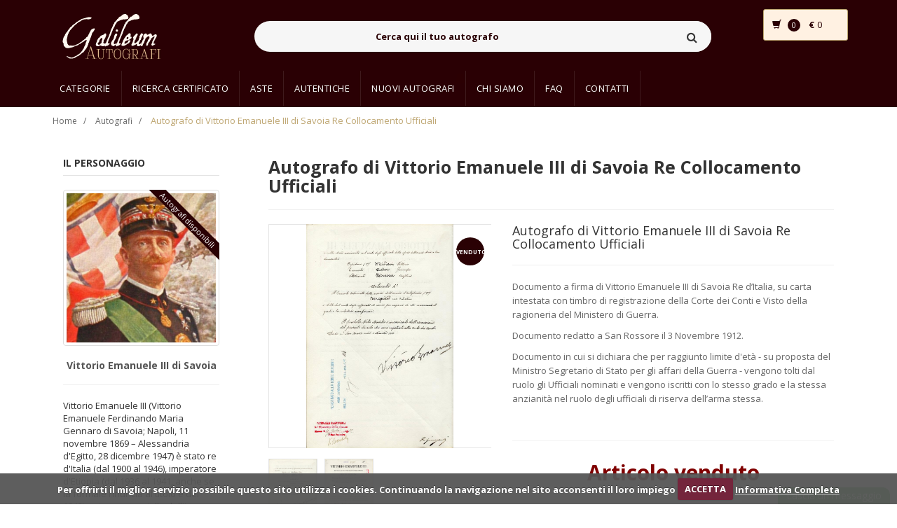

--- FILE ---
content_type: text/html; charset=UTF-8
request_url: https://www.galileumautografi.com/autografo.php?id=1925&nome=autografo-di-vittorio-emanuele-iii-di-savoia-re-collocamento-ufficiali
body_size: 13972
content:
<!DOCTYPE html>
<html lang="it">
  <head>
    <!-- Meta -->
    <meta charset="utf-8" />
    <meta http-equiv="Content-Type" content="text/html; charset=UTF-8" />
    <meta
      name="viewport"
      content="width=device-width, initial-scale=1.0, user-scalable=no"
    />

    <link
      rel="apple-touch-icon"
      sizes="152x152"
      href="assets/favicons/apple-touch-icon.png"
    />
    <link
      rel="icon"
      type="image/png"
      sizes="32x32"
      href="assets/favicons/favicon-32x32.png"
    />
    <link
      rel="icon"
      type="image/png"
      sizes="16x16"
      href="assets/favicons/favicon-16x16.png"
    />
    <link rel="manifest" href="assets/favicons/manifest.json" />
    <link
      rel="mask-icon"
      href="assets/favicons/safari-pinned-tab.svg"
      color="#5bbad5"
    />
    <meta name="theme-color" content="#ffffff" />

    <!--[DESCRIPTIONPAGEAUTOGRAFO_START]-->
    <meta name="description" content="Autografo di Vittorio Emanuele III di Savoia Re Collocamento Ufficiali" />
    <!--[DESCRIPTIONPAGEAUTOGRAFO_END]-->

    <meta name="author" content="Galileum" />

    <!--[KEYWORDSPAGEAUTOGRAFO_START]-->
    <meta name="keywords" content="Galileum autografi, Autografi, Autentiche" />
    <!--[KEYWORDSPAGEAUTOGRAFO_END]-->

    <meta name="robots" content="all" />

    <!--[TITLEPAGEAUTOGRAFO_START]-->
<title>Autografo di Vittorio Emanuele III di Savoia Re Collocamento Ufficiali | Galileum Autografi </title>
<meta property="og:title" content="Autografo di Vittorio Emanuele III di Savoia Re Collocamento Ufficiali" />
<meta property="twitter:title" content="Autografo di Vittorio Emanuele III di Savoia Re Collocamento Ufficiali" />
<!--[TITLEPAGEAUTOGRAFO_END]-->

    <!--[CANONICAL_START]-->
    <link
      rel="canonical"
      href="https://www.galileumautografi.com/autografo.php?id=1925&nome=autografo-di-vittorio-emanuele-iii-di-savoia-re-collocamento-ufficiali"
    />
    <!--[CANONICAL_END]-->
	
	<meta property="og:type" content="website" />
    <meta property="og:site_name" content="https://www.galileumautografi.com" />
    <meta name="twitter:card" content="summary_large_image" />

    <!--[SEOIMMAGINE_START]--><meta property="og:image"  content="https://www.galileumautografi.com/images/autografi/autografo-1925-20181128162019.jpg" />
<meta name="twitter:image" content="https://www.galileumautografi.com/images/autografi/autografo-1925-20181128162019.jpg" />
<!--[SEOIMMAGINE_END]-->


    <!-- Bootstrap Core CSS -->
    <link rel="stylesheet" href="assets/css/bootstrap.min.css" />

    <link rel="stylesheet" href="assets/css/main.css" />
    <link rel="stylesheet" href="assets/css/blue.css" />
    <link rel="stylesheet" href="assets/css/owl.carousel.css" />
    <link rel="stylesheet" href="assets/css/owl.transitions.css" />
    <link rel="stylesheet" href="assets/css/animate.min.css" />
    <link rel="stylesheet" href="assets/css/rateit.css" />
    <link rel="stylesheet" href="assets/css/bootstrap-select.min.css" />
    <link href="assets/css/lightbox.css" rel="stylesheet" />

    <link rel="stylesheet" href="assets/css/custom.css" />

    <!-- Icons/Glyphs -->
    <link rel="stylesheet" href="assets/css/font-awesome.css" />

    <!-- Fonts -->
    <link
      href="https://fonts.googleapis.com/css?family=Roboto:300,400,500,700"
      rel="stylesheet"
      type="text/css"
    />
    <link
      href="https://fonts.googleapis.com/css?family=Open+Sans:400,300,400italic,600,600italic,700,700italic,800"
      rel="stylesheet"
      type="text/css"
    />
    <link
      href="https://fonts.googleapis.com/css?family=Montserrat:400,700"
      rel="stylesheet"
      type="text/css"
    />

    <!-- CSS cookies law -->
    <link rel="stylesheet" href="assets/js/cookiecuttr.css" />

    <link rel="stylesheet" href="assets/css/autografo.css" />


    <link rel="stylesheet" href="assets/css/custom2020.css" />
	
	
<style>@media only screen and (max-width: 768px)
{
.item {
    height: inherit !important;
}
}

</style>

	
	
	
  </head>
  <body>
    <!--[HEADER_START]--><header class="header-style-1">
 
  <div class="main-header" style="background-color: #2a0004 !important">
    <div class="container">
      <div class="row">
        <div class="col-xs-12 col-sm-12 col-md-3 logo-holder">
          <!-- ============================================================= LOGO ============================================================= -->
          <div class="logo">
            <a href="/">
              <img
                class="logo-lvb"
                src="assets/images/logo_galileum.png"
                alt=""
              />
            </a>
          </div>
          <!-- ============================================================= LOGO : END ============================================================= -->
        </div>

        <div class="col-xs-12 col-sm-12 col-md-7 top-search-holder">
          <div class="search-area">
            <form id="formRicerca" action="ricerca.php" method="GET">
              <div class="control-group">
                <input
                  id="inputRicercaV2"
                  class="search-field"
                  placeholder="Cerca qui il tuo autografo"
                  name="search"
                />

                <a class="search-button" href="#"></a>
              </div>
            </form>
          </div>
        </div>
        <div id="targetMiniCart">
          <!--[CARTWIDGET_START]--><div class="col-xs-12 col-sm-12 col-md-2 animate-dropdown top-cart-row">
    <div class="dropdown dropdown-cart">
        <a href="#" class="dropdown-toggle lnk-cart" data-toggle="dropdown">
            <div class="row">
                <div class="col-xs-4">
                    <div class="items-cart-inner">
                        <div class="basket">
                            <i class="glyphicon glyphicon-shopping-cart"></i>
                        </div>
                        <div class="basket-item-count"><span class="count"><!--[NUMEROCARTWIDGETUP_START]-->0<!--[NUMEROCARTWIDGETUP_END]--></span></div>                        
                    </div>
                </div>
                <div class="col-xs-8">
                    <div class="items-cart-inner">
                        <div class="total-price-basket">                                    
                            <span class="total-price">
                                <span class="sign" style="font-weight: bold;">€ </span><span class="value"><!--[TOTALECARTWIDGETUP_START]-->0<!--[TOTALECARTWIDGETUP_END]--></span>
                            </span>
                        </div>                
                    </div>
                </div>
            </div>
        </a>
        <ul class="dropdown-menu">
            <li>
                <!--[ELEMENTOCARTWIDGET_START]--><!--[ELEMENTOCARTWIDGET_END]-->


                <div class="clearfix cart-total">
                    <div class="pull-right">
 <!--[ELEMENTOCARTINNERTEXT_START]--><a href="index.php" class="btn btn-upper btn-primary btn-block">Nessun autografo</a><!--[ELEMENTOCARTINNERTEXT_END]-->                      
                    </div>
                    <div class="clearfix"></div>
                    <!--[ELEMENTOCARTINNER_START]--><!--[ELEMENTOCARTINNER_END]-->
                </div>


            </li>
        </ul>
    </div>
</div><!--[CARTWIDGET_END]-->
        </div>
      </div>
    </div>
  </div>

  <div
    class="header-nav animate-dropdown"
    style="background-color: #2a0004 !important"
  >
    <div class="container">
      <div class="yamm navbar navbar-default" role="navigation">
        <div class="navbar-header">
          <button
            data-target="#mc-horizontal-menu-collapse"
            data-toggle="collapse"
            class="navbar-toggle collapsed"
            type="button"
          >
            <span class="sr-only">Toggle navigation</span>
            <span class="icon-bar"></span>
            <span class="icon-bar"></span>
            <span class="icon-bar"></span>
          </button>
        </div>
        <div class="nav-bg-class">
          <div
            class="navbar-collapse collapse"
            id="mc-horizontal-menu-collapse"
          >
            <div class="nav-outer">
              <ul class="nav navbar-nav" style="background: #2a0004">
                <li class="dropdown hidden-xs hidden-sm">
                  <a
                    href="categories.php"
                    class="dropdown-toggle goToCategorie"
                    data-hover="dropdown"
                    data-toggle="dropdown"
                    >Categorie</a
                  >
                  <ul class="dropdown-menu pages ">
                    <li>
                      <div class="yamm-content">
                        <div class="row">
                          <div class="col-xs-12 col-menu">
                            <ul class="links">
                              <!--[CATEGORIEHEADER_START]-->
                              <li>
                                <!--[CATEGORIAHEADERDATA_START]--><a style="background-color: transparent;" href="category.php?id=34&nome=archeologia">Archeologia</a><!--[CATEGORIAHEADERDATA_END]-->
                              </li>
                              
                              <li>
                                <!--[CATEGORIAHEADERDATA_START]--><a style="background-color: transparent;" href="category.php?id=20&nome=architettura">Architettura</a><!--[CATEGORIAHEADERDATA_END]-->
                              </li>
                              
                              <li>
                                <!--[CATEGORIAHEADERDATA_START]--><a style="background-color: transparent;" href="category.php?id=28&nome=attori">Attori</a><!--[CATEGORIAHEADERDATA_END]-->
                              </li>
                              
                              <li>
                                <!--[CATEGORIAHEADERDATA_START]--><a style="background-color: transparent;" href="category.php?id=31&nome=cantanti">Cantanti</a><!--[CATEGORIAHEADERDATA_END]-->
                              </li>
                              
                              <li>
                                <!--[CATEGORIAHEADERDATA_START]--><a style="background-color: transparent;" href="category.php?id=11&nome=cardinali-religione">Cardinali - Religione</a><!--[CATEGORIAHEADERDATA_END]-->
                              </li>
                              
                              <li>
                                <!--[CATEGORIAHEADERDATA_START]--><a style="background-color: transparent;" href="category.php?id=27&nome=cinema">Cinema</a><!--[CATEGORIAHEADERDATA_END]-->
                              </li>
                              
                              <li>
                                <!--[CATEGORIAHEADERDATA_START]--><a style="background-color: transparent;" href="category.php?id=15&nome=dogi-e-patrizi-veneziani">Dogi e Patrizi Veneziani</a><!--[CATEGORIAHEADERDATA_END]-->
                              </li>
                              
                              <li>
                                <!--[CATEGORIAHEADERDATA_START]--><a style="background-color: transparent;" href="category.php?id=35&nome=economia">Economia</a><!--[CATEGORIAHEADERDATA_END]-->
                              </li>
                              
                              <li>
                                <!--[CATEGORIAHEADERDATA_START]--><a style="background-color: transparent;" href="category.php?id=13&nome=epoca-napoleonica">Epoca Napoleonica</a><!--[CATEGORIAHEADERDATA_END]-->
                              </li>
                              
                              <li>
                                <!--[CATEGORIAHEADERDATA_START]--><a style="background-color: transparent;" href="category.php?id=19&nome=famiglie-illustri">Famiglie Illustri</a><!--[CATEGORIAHEADERDATA_END]-->
                              </li>
                              
                              <li>
                                <!--[CATEGORIAHEADERDATA_START]--><a style="background-color: transparent;" href="category.php?id=24&nome=generali-e-condottieri">Generali e Condottieri</a><!--[CATEGORIAHEADERDATA_END]-->
                              </li>
                              
                              <li>
                                <!--[CATEGORIAHEADERDATA_START]--><a style="background-color: transparent;" href="category.php?id=18&nome=letterati-e-poeti">Letterati e Poeti</a><!--[CATEGORIAHEADERDATA_END]-->
                              </li>
                              
                              <li>
                                <!--[CATEGORIAHEADERDATA_START]--><a style="background-color: transparent;" href="category.php?id=22&nome=manoscritti-">Manoscritti </a><!--[CATEGORIAHEADERDATA_END]-->
                              </li>
                              
                              <li>
                                <!--[CATEGORIAHEADERDATA_START]--><a style="background-color: transparent;" href="category.php?id=5&nome=musicisti">Musicisti</a><!--[CATEGORIAHEADERDATA_END]-->
                              </li>
                              
                              <li>
                                <!--[CATEGORIAHEADERDATA_START]--><a style="background-color: transparent;" href="category.php?id=4&nome=patrioti">Patrioti</a><!--[CATEGORIAHEADERDATA_END]-->
                              </li>
                              
                              <li>
                                <!--[CATEGORIAHEADERDATA_START]--><a style="background-color: transparent;" href="category.php?id=14&nome=pergamene">Pergamene</a><!--[CATEGORIAHEADERDATA_END]-->
                              </li>
                              
                              <li>
                                <!--[CATEGORIAHEADERDATA_START]--><a style="background-color: transparent;" href="category.php?id=3&nome=personaggi-storici">Personaggi Storici</a><!--[CATEGORIAHEADERDATA_END]-->
                              </li>
                              
                              <li>
                                <!--[CATEGORIAHEADERDATA_START]--><a style="background-color: transparent;" href="category.php?id=10&nome=pittori-e-scultori">Pittori e Scultori</a><!--[CATEGORIAHEADERDATA_END]-->
                              </li>
                              
                              <li>
                                <!--[CATEGORIAHEADERDATA_START]--><a style="background-color: transparent;" href="category.php?id=1&nome=politici">Politici</a><!--[CATEGORIAHEADERDATA_END]-->
                              </li>
                              
                              <li>
                                <!--[CATEGORIAHEADERDATA_START]--><a style="background-color: transparent;" href="category.php?id=9&nome=regnanti">Regnanti</a><!--[CATEGORIAHEADERDATA_END]-->
                              </li>
                              
                              <li>
                                <!--[CATEGORIAHEADERDATA_START]--><a style="background-color: transparent;" href="category.php?id=12&nome=risorgimento">Risorgimento</a><!--[CATEGORIAHEADERDATA_END]-->
                              </li>
                              
                              <li>
                                <!--[CATEGORIAHEADERDATA_START]--><a style="background-color: transparent;" href="category.php?id=21&nome=santi-e-pontefici">Santi e Pontefici</a><!--[CATEGORIAHEADERDATA_END]-->
                              </li>
                              
                              <li>
                                <!--[CATEGORIAHEADERDATA_START]--><a style="background-color: transparent;" href="category.php?id=23&nome=savoia">Savoia</a><!--[CATEGORIAHEADERDATA_END]-->
                              </li>
                              
                              <li>
                                <!--[CATEGORIAHEADERDATA_START]--><a style="background-color: transparent;" href="category.php?id=17&nome=scienziati-e-medici">Scienziati e Medici</a><!--[CATEGORIAHEADERDATA_END]-->
                              </li>
                              
                              <li>
                                <!--[CATEGORIAHEADERDATA_START]--><a style="background-color: transparent;" href="category.php?id=26&nome=sport">Sport</a><!--[CATEGORIAHEADERDATA_END]-->
                              </li>
                              
                              <li>
                                <!--[CATEGORIAHEADERDATA_START]--><a style="background-color: transparent;" href="category.php?id=25&nome=teatro-">Teatro </a><!--[CATEGORIAHEADERDATA_END]-->
                              </li>
                              
                              <li>
                                <!--[CATEGORIAHEADERDATA_START]--><a style="background-color: transparent;" href="category.php?id=29&nome=televisione">Televisione</a><!--[CATEGORIAHEADERDATA_END]-->
                              </li>
                              <!--[CATEGORIEHEADER_END]-->
                            </ul>
                          </div>
                        </div>
                      </div>
                    </li>
                  </ul>         


                </li>

                <li class="dropdown visible-xs visible-sm">
                  <a
                    href="categories.php"
                    class="dropdown-toggle"
                    data-hover="dropdown"
                    data-toggle="dropdown"
                    >Categorie</a
                  >
               
                  <ul class="dropdown-menu pages " style="padding: 0px !important;">
                    <li>
                      <div class="yamm-content-no">
                        <div class="row">
                          <div class="col-xs-12 col-menu">
                            <ul class="links" >
                             
                              
                              <li>
                                <div class="row">
                                  <!--[CATEGORIEMOBILEELE_START]--><div class="col-xs-6 col-sm-4 categoryLinkMobile text-center"><a style="background-color: transparent; font-size: 14px;" href="categories.php">Tutte le categorie</a></div><div class="col-xs-6 col-sm-4 categoryLinkMobile text-center"><a style="background-color: transparent; font-size: 14px;" href="category.php?id=34&nome=archeologia">Archeologia</a></div><div class="col-xs-6 col-sm-4 categoryLinkMobile text-center"><a style="background-color: transparent; font-size: 14px;" href="category.php?id=20&nome=architettura">Architettura</a></div><div class="col-xs-6 col-sm-4 categoryLinkMobile text-center"><a style="background-color: transparent; font-size: 14px;" href="category.php?id=28&nome=attori">Attori</a></div><div class="col-xs-6 col-sm-4 categoryLinkMobile text-center"><a style="background-color: transparent; font-size: 14px;" href="category.php?id=31&nome=cantanti">Cantanti</a></div><div class="col-xs-6 col-sm-4 categoryLinkMobile text-center"><a style="background-color: transparent; font-size: 14px;" href="category.php?id=11&nome=cardinali-religione">Cardinali - Religione</a></div><div class="col-xs-6 col-sm-4 categoryLinkMobile text-center"><a style="background-color: transparent; font-size: 14px;" href="category.php?id=27&nome=cinema">Cinema</a></div><div class="col-xs-6 col-sm-4 categoryLinkMobile text-center"><a style="background-color: transparent; font-size: 14px;" href="category.php?id=15&nome=dogi-e-patrizi-veneziani">Dogi e Patrizi Veneziani</a></div><div class="col-xs-6 col-sm-4 categoryLinkMobile text-center"><a style="background-color: transparent; font-size: 14px;" href="category.php?id=35&nome=economia">Economia</a></div><div class="col-xs-6 col-sm-4 categoryLinkMobile text-center"><a style="background-color: transparent; font-size: 14px;" href="category.php?id=13&nome=epoca-napoleonica">Epoca Napoleonica</a></div><div class="col-xs-6 col-sm-4 categoryLinkMobile text-center"><a style="background-color: transparent; font-size: 14px;" href="category.php?id=19&nome=famiglie-illustri">Famiglie Illustri</a></div><div class="col-xs-6 col-sm-4 categoryLinkMobile text-center"><a style="background-color: transparent; font-size: 14px;" href="category.php?id=24&nome=generali-e-condottieri">Generali e Condottieri</a></div><div class="col-xs-6 col-sm-4 categoryLinkMobile text-center"><a style="background-color: transparent; font-size: 14px;" href="category.php?id=18&nome=letterati-e-poeti">Letterati e Poeti</a></div><div class="col-xs-6 col-sm-4 categoryLinkMobile text-center"><a style="background-color: transparent; font-size: 14px;" href="category.php?id=22&nome=manoscritti-">Manoscritti </a></div><div class="col-xs-6 col-sm-4 categoryLinkMobile text-center"><a style="background-color: transparent; font-size: 14px;" href="category.php?id=5&nome=musicisti">Musicisti</a></div><div class="col-xs-6 col-sm-4 categoryLinkMobile text-center"><a style="background-color: transparent; font-size: 14px;" href="category.php?id=4&nome=patrioti">Patrioti</a></div><div class="col-xs-6 col-sm-4 categoryLinkMobile text-center"><a style="background-color: transparent; font-size: 14px;" href="category.php?id=14&nome=pergamene">Pergamene</a></div><div class="col-xs-6 col-sm-4 categoryLinkMobile text-center"><a style="background-color: transparent; font-size: 14px;" href="category.php?id=3&nome=personaggi-storici">Personaggi Storici</a></div><div class="col-xs-6 col-sm-4 categoryLinkMobile text-center"><a style="background-color: transparent; font-size: 14px;" href="category.php?id=10&nome=pittori-e-scultori">Pittori e Scultori</a></div><div class="col-xs-6 col-sm-4 categoryLinkMobile text-center"><a style="background-color: transparent; font-size: 14px;" href="category.php?id=1&nome=politici">Politici</a></div><div class="col-xs-6 col-sm-4 categoryLinkMobile text-center"><a style="background-color: transparent; font-size: 14px;" href="category.php?id=9&nome=regnanti">Regnanti</a></div><div class="col-xs-6 col-sm-4 categoryLinkMobile text-center"><a style="background-color: transparent; font-size: 14px;" href="category.php?id=12&nome=risorgimento">Risorgimento</a></div><div class="col-xs-6 col-sm-4 categoryLinkMobile text-center"><a style="background-color: transparent; font-size: 14px;" href="category.php?id=21&nome=santi-e-pontefici">Santi e Pontefici</a></div><div class="col-xs-6 col-sm-4 categoryLinkMobile text-center"><a style="background-color: transparent; font-size: 14px;" href="category.php?id=23&nome=savoia">Savoia</a></div><div class="col-xs-6 col-sm-4 categoryLinkMobile text-center"><a style="background-color: transparent; font-size: 14px;" href="category.php?id=17&nome=scienziati-e-medici">Scienziati e Medici</a></div><div class="col-xs-6 col-sm-4 categoryLinkMobile text-center"><a style="background-color: transparent; font-size: 14px;" href="category.php?id=26&nome=sport">Sport</a></div><div class="col-xs-6 col-sm-4 categoryLinkMobile text-center"><a style="background-color: transparent; font-size: 14px;" href="category.php?id=25&nome=teatro-">Teatro </a></div><div class="col-xs-6 col-sm-4 categoryLinkMobile text-center"><a style="background-color: transparent; font-size: 14px;" href="category.php?id=29&nome=televisione">Televisione</a></div><!--[CATEGORIEMOBILEELE_END]-->                                  
                                </div>
                              </li>
                              
                              
                            </ul>
                          </div>
                        </div>
                      </div>
                    </li>
                  </ul>


                </li>



                <li class="dropdown yamm-fw">
                  <a href="ricerca-certificato.php">Ricerca certificato</a>
                </li>

                <li class="active dropdown yamm-fw hidden">
                  <a href="/">Home</a>
                </li>

                <li class="dropdown yamm-fw">
                  <a href="asta-in-corso.php">Aste</a>
                </li>

                <!--
                                  <li class="dropdown">
                                    <a href="#" class="dropdown-toggle" data-hover="dropdown" data-toggle="dropdown">Aste</a>
                                    <ul class="dropdown-menu pages">
                                        <li>
                                            <div class="yamm-content">
                                                <div class="row">
                                                    <div class="col-xs-12 col-menu">
                                                        <ul class="links">                                                           
                                                            <li>
                                                                <a style="background-color: transparent;" href="" ><strong>Galileum Auction</strong></a>
                                                                <a style="background-color: transparent;" href="" ><strong>Asta in corso</strong></a>
                                                                <a style="background-color: transparent;" href="" ><strong>Archivio Aste</strong></a>
                                                            </li>                                                        
                                                        </ul>
                                                    </div>
                                                </div>
                                            </div>
                                        </li>
                                    </ul>
                                </li>
                                -->

                <li class="dropdown yamm-fw">
                  <a href="autentiche.php">Autentiche</a>
                </li>
                <!--
                                <li class="dropdown yamm-fw">
                                    <a href="investire-in-autografi.php" >Investire in autografi</a>
                                </li>
                                -->

                <li class="dropdown yamm-fw" style="position: relative">
                  <!--[NUMNUOVIAUTWRAP_START]-->
                  <div
                    class="bellDiv"                    
                  >
                    <img
                      src="assets/images/bell.png"
                      style="width: 16px; height: 16px"
                      class="animate-flicker"
                    />
                  </div>
                  <!--[NUMNUOVIAUTWRAP_END]-->
                  <a href="nuovi-autografi.php">Nuovi Autografi</a>
                </li>

                <li class="dropdown yamm-fw">
                  <a href="chi-siamo.php">Chi siamo</a>
                </li>
                <li class="dropdown yamm-fw">
                  <a href="faq.php">FAQ</a>
                </li>
                <li class="dropdown yamm-fw">
                  <a href="contatti.php">Contatti</a>
                </li>
                <li class="dropdown yamm-fw">
                  <div id="testGT" style="margin-top: 15px">
                    <div
                      id="google_translate_element"
                      style="
                        margin-top: 15px;
                        margin-left: 0px;
                        width: 120px;
                        transform: scale(0.77);
                        -webkit-transform: scale(0.77);
                        transform-origin: 0 0;
                        -webkit-transform-origin: 0 0;
                      "
                    ></div>
                    <script type="text/javascript">
                      function googleTranslateElementInit() {
                        new google.translate.TranslateElement(
                          {
                            pageLanguage: "it",
                            includedLanguages: "de,en,fr,nl,ja,ru,it",
                            layout:
                              google.translate.TranslateElement.InlineLayout
                                .SIMPLE,
                          },
                          "google_translate_element"
                        );
                      }
                    </script>
                    <script
                      type="text/javascript"
                      src="//translate.google.com/translate_a/element.js?cb=googleTranslateElementInit"
                    ></script>
                  </div>
                </li>
              </ul>
              <div class="clearfix"></div>
            </div>
          </div>
        </div>
      </div>
    </div>
  </div>
</header>
<!--[HEADER_END]-->

    <div class="breadcrumb">
      <div class="container">
        <div class="breadcrumb-inner">
          <ul class="list-inline list-unstyled">
            <li><a href="index.php">Home</a></li>
            <li><a href="index.php">Autografi</a></li>
            <li class="active">
              <!--[NOMEBREADCRUMB_START]-->Autografo di Vittorio Emanuele III di Savoia Re Collocamento Ufficiali<!--[NOMEBREADCRUMB_END]-->
            </li>
          </ul>
        </div>
      </div>
    </div>

    <div class="body-content outer-top-xs">
      <div class="container">
        <div class="row single-product">
          <div class="col-md-3 sidebar">
            <div class="sidebar-widget hot-deals wow fadeInUp">
              <h3 class="section-title">Il personaggio</h3>
              <div
                class="owl-carousel sidebar-carousel custom-carousel owl-theme outer-top-xs"
              >
                <div class="item">
                  <div class="products">
                    <!--[AUTOREWRAPGOTOURL_START]-->
                    <div
                      class="hot-deal-wrapper goToAutoreWrap"
                      style="cursor: pointer; overflow: hidden"
                      data-url="autore.php?id=953&nome=vittorio-emanuele-iii-di-savoia"
                    >
                      <!--[AUTOREWRAPGOTOURL_END]-->

                      <!--[AUTORERIBBON_START]-->
                      <div class="ribbon goToAutoreWrap" data-url="autore.php?id=953&nome=vittorio-emanuele-iii-di-savoia">
                        Autografi disponibili
                      </div>
                      <!--[AUTORERIBBON_END]-->

                      <div class="image-2">
                        <!--[IMGAUTOREART_START]-->
                        <img
                          class="img-thumbnail"
                          src="images/autori/autore-953-20180716173945.jpg"
                          alt="Immagine autore"
                        />
                        <!--[IMGAUTOREART_END]-->
                      </div>
                    </div>

                    <div class="product-info text-left m-t-20">
                      <h3 class="name" style="text-align: center">
                        <!--[GOAUTOREPAGE_START]-->
                        <a href="autore.php?id=953&nome=vittorio-emanuele-iii-di-savoia"
                          ><strong
                            ><!--[NOMEAUTOREART_START]-->Vittorio Emanuele III di Savoia<!--[NOMEAUTOREART_END]--></strong
                          ></a
                        >
                        <!--[GOAUTOREPAGE_END]-->
                      </h3>
                      <hr />
                      <p>
                        <!--[DESCAUTOREART_START]-->Vittorio Emanuele III (Vittorio Emanuele Ferdinando Maria Gennaro di Savoia; Napoli, 11 novembre 1869 – Alessandria d'Egitto, 28 dicembre 1947) è stato re d'Italia (dal 1900 al 1946), imperatore d'Etiopia (dal 1936 al 1941, anche se la formale rinuncia al titolo è del 1943), primo maresciallo dell'Impero (dal 4 aprile 1938) e re d'Albania  [...] <br><br><a href="autore.php?id=953&nome=vittorio-emanuele-iii-di-savoia">Scopri di più...</a><!--[DESCAUTOREART_END]-->
                      </p>
                    </div>

                    <div class="row" style="margin-top: 25px">
                      <div class="col-md-12 text-center">
                        <h5 class="serviziCardText">
                          Rendi unico il tuo autografo:
                        </h5>
                      </div>

                      <div
                        class="col-md-12 text-center"
                        style="margin-top: 5px"
                      >
					   <a href="https://www.galileumautografi.com/link.php?id=23&titolo=cartellina-proteggi-autografi" target="_blank">
                        <img
                          src="assets/images/img_home/cartellinaA4.jpg"
                          alt=""
                          style="margin: auto; width: 95%"
                        />
                        <h5 class="serviziCardText">
                          Cartelline proteggi <br />autografo in vari formati
                        </h5>
					   </a>
                      </div>

                      <div
                        class="col-md-12 text-center"
                        style="margin-top: 5px"
                      >
					    <a href="https://associazioneautografia.it/?page_id=977" target="_blank">
                        <img
                          src="assets/images/img_home/certificatoAutenticitaCoar.jpg"
                          alt=""
                          style="margin: auto; width: 95%"
                        />
                        <h5 class="serviziCardText">
                          Certificato interattivo <br />di Autenticità -<br />Interactive
                          COA-R
                        </h5>
						</a>
                        <hr class="asideHR" />
                      </div>
                    </div>
                    <div class="row">
                      <div
                        class="col-md-12 text-center"
                        style="margin-bottom: 15px"
                      >
                        <h5 class="serviziCardText">Member of</h5>
                      </div>
                      <div class="col-xs-6 text-center">
                        <img
                          src="assets/images/img_home/autografia.png"
                          alt=""
                          style="margin: auto; width: 100%"
                        />
                      </div>

                      <div class="col-xs-6 text-center">
                        <img
                          src="assets/images/img_home/galileum_auctions.png"
                          alt=""
                          style="margin: auto; width: 100%"
                        />
                      </div>

                      <div class="col-xs-6 text-center">
                        <img
                          src="assets/images/img_home/uacc.png"
                          alt=""
                          style="margin: auto; width: 100%"
                        />
                      </div>

                      <div class="col-xs-6 text-center">
                        <img
                          src="assets/images/img_home/tms.png"
                          alt=""
                          style="margin: auto; width: 100%"
                        />
                      </div>

                     
                    </div>
                  </div>
                </div>
              </div>
            </div>
          </div>
          <div class="col-md-9">
            <div class="detail-block">
              <div class="row">
                <div class="col-xs-12">
                  <h1
                    class="name"
                    style="
                      font-weight: bold;
                      margin-top: 0px;
                      padding-top: 0px;
                      font-size: 25px;
                    "
                  >
                    <!--[NOMEAUTOGRAFOH1_START]-->Autografo di Vittorio Emanuele III di Savoia Re Collocamento Ufficiali<!--[NOMEAUTOGRAFOH1_END]-->
                  </h1>
                  <hr />
                </div>
              </div>

              <div class="row wow fadeInUp">
                <div class="col-xs-12 col-sm-6 col-md-5 gallery-holder">
                  <div
                    class="product-item-holder size-big single-product-gallery small-gallery"
                  >
                    <!--[TAGND_START]-->
                    <div class="tag new" style="position: absolute">
                      <span style="font-size: 8px">Venduto</span>
                    </div>
                    <!--[TAGND_END]-->

                    <!-- START single-product-slider -->
                    <div id="owl-single-product">
                      <!--[IMMAGINEBIG_START]-->

                      <!--[IMMAGINEID_START]-->
                      <div
                        class="single-product-gallery-item resizeLVBupper"
                        id="slide1"
                      >
                        <!--[IMMAGINEHREFBIG_START]-->
                        <!--[IMMAGINENUMBBIG_START]-->
                        <a
                          data-lightbox="image-1"
                          data-title="Gallery"
                          href="images/autografi/autografo-1925-20181128162019.jpg"
                        >
                          <!--[IMMAGINENUMBBIG_END]-->
                          <!--[IMMAGINEDATABIG_START]-->
                          <img
                            class="img-responsive resizeLVBlower"
                            alt=""
                            src="images/autografi/autografo-1925-20181128162019.jpg"
                            data-echo="images/autografi/autografo-1925-20181128162019.jpg"
                          />
                          <!--[IMMAGINEDATABIG_END]-->
                        </a>
                        <!--[IMMAGINEHREFBIG_END]-->
                      </div>
                      <!--[IMMAGINEID_END]-->

                      

                      <!--[IMMAGINEID_START]-->
                      <div
                        class="single-product-gallery-item resizeLVBupper"
                        id="slide2"
                      >
                        <!--[IMMAGINEHREFBIG_START]-->
                        <!--[IMMAGINENUMBBIG_START]-->
                        <a
                          data-lightbox="image-1"
                          data-title="Gallery"
                          href="images/autografi/autografo-1925-20181128162015.jpg"
                        >
                          <!--[IMMAGINENUMBBIG_END]-->
                          <!--[IMMAGINEDATABIG_START]-->
                          <img
                            class="img-responsive resizeLVBlower"
                            alt=""
                            src="images/autografi/autografo-1925-20181128162015.jpg"
                            data-echo="images/autografi/autografo-1925-20181128162015.jpg"
                          />
                          <!--[IMMAGINEDATABIG_END]-->
                        </a>
                        <!--[IMMAGINEHREFBIG_END]-->
                      </div>
                      <!--[IMMAGINEID_END]-->

                      <!--[IMMAGINEBIG_END]-->
                    </div>

                    <!-- START gallery thumbs -->
                    <div class="single-product-gallery-thumbs gallery-thumbs">
                      <div id="owl-single-product-thumbnails">
                        <!--[IMMAGINE_START]-->
                        <div class="item">
                          <!--[IMMAGINEHREF_START]-->
                          <!--[IMMAGINENUMB_START]-->
                          <a
                            class="horizontal-thumb active"
                            data-target="#owl-single-product"
                            data-slide="1"
                            href="#slide1"
                          >
                            <!--[IMMAGINENUMB_END]-->
                            <!--[IMMAGINEDATA_START]-->
                            <img
                              class="img-responsive"
                              width="85"
                              alt=""
                              src="images/autografi/autografo-1925-20181128162019.jpg"
                              data-echo="images/autografi/autografo-1925-20181128162019.jpg"
                            />
                            <!--[IMMAGINEDATA_END]-->
                          </a>
                          <!--[IMMAGINEHREF_END]-->
                        </div>
                        
                        <div class="item">
                          <!--[IMMAGINEHREF_START]-->
                          <!--[IMMAGINENUMB_START]-->
                          <a
                            class="horizontal-thumb active"
                            data-target="#owl-single-product"
                            data-slide="2"
                            href="#slide2"
                          >
                            <!--[IMMAGINENUMB_END]-->
                            <!--[IMMAGINEDATA_START]-->
                            <img
                              class="img-responsive"
                              width="85"
                              alt=""
                              src="images/autografi/autografo-1925-20181128162015.jpg"
                              data-echo="images/autografi/autografo-1925-20181128162015.jpg"
                            />
                            <!--[IMMAGINEDATA_END]-->
                          </a>
                          <!--[IMMAGINEHREF_END]-->
                        </div>
                        <!--[IMMAGINE_END]-->
                      </div>
                    </div>

                    <hr />

                    <div style="text-align: center">
                      <!--[CERTIFICATO_START]-->
                      <a
                        href="#"
                        id="viewFaxsimile"
                        class="btn btn-primary previewCertificato"
                        data-id="1925"
                        title="Vedi anteprima del certificato di autenticità"
                      >
                        CERTIFICATO DI AUTENTICITA'</a
                      >
                      <!--[CERTIFICATO_END]-->
                    </div>

                    <div
                      style="text-align: center"
                      id="attesaCertificato"
                      class="hidden"
                    >
                      <button
                        class="btn btn-primary"
                        style="white-space: normal"
                      >
                        ATTENDI MENTRE CREO L'ANTEPRIMA DEL CERTIFICATO DI
                        AUTENTICITA'
                      </button>
                      <img
                        src="assets/images/ajax.gif"
                        alt="Galileum Certificato di Autenticità - attendere prego"
                        style="margin-top: 10px"
                      />
                    </div>

                    <hr />

                    <div class="hidden-xs hidden-sm" style="text-align: left">
                        <div class="row">
                            <div class="col-xs-4">
                                <img src="assets/images/img_home/autografia.png" alt="" style="margin: auto; width: 100%">
                            </div>
                            <div class="col-xs-8">
                                <p>
                                    Questo autografo è certificato da
                                    <b>Associazione Autografia
                                    Periti Calligrafici Certificatori</b>
                                    e garantisce al <b>100% l'autenticità</b>.
                                    Il certificato non ha limiti di tempo
                                    ed è valido in tutto il mondo.
                                  </p>
                            </div>
                        </div>

                     

                    </div>

                    <hr />
                  </div>
                </div>
                <div class="col-sm-6 col-md-7 product-info-block">
                  <div class="product-info">
                    <h2
                      style="margin-top: 0px; padding-top: 0px; font-size: 18px"
                    >
                      <!--[DESCRIZIONEBREVE_START]-->Autografo di Vittorio Emanuele III di Savoia Re Collocamento Ufficiali<!--[DESCRIZIONEBREVE_END]-->
                    </h2>

                    <hr />

                    <div class="description-container m-t-20">
                      <!--[DESCRIZIONEAUTOGRAFOP_START]--><p>
                                                                    Documento a firma di Vittorio Emanuele III di Savoia Re d’Italia, su carta intestata con timbro di registrazione della Corte dei Conti e Visto della ragioneria del Ministero di Guerra.</p><p>Documento redatto a San Rossore il 3 Novembre 1912.</p><p>Documento in cui si dichiara che per raggiunto limite d'età - su proposta del Ministro Segretario di Stato per gli affari della Guerra - vengono tolti dal ruolo gli Ufficiali nominati e vengono iscritti con lo stesso grado e la stessa anzianità nel ruolo degli ufficiali di riserva dell’arma stessa.&nbsp;</p><p><br></p><p>
                                                                </p><!--[DESCRIZIONEAUTOGRAFOP_END]-->
                    </div>

                    <div class="price-container info-container m-t-20">
                      <div class="row">
                        <div class="col-md-12" style="text-align: center">
                          <div class="price-box" style="text-align: center">
                            <span class="price" style="text-align: center"
                              ><!--[NONDISPONIBILE_START]-->Articolo venduto<!--[NONDISPONIBILE_END]--></span
                            >
                          </div>
                        </div>

                        <!--[DETTAGLIASTA_START]--><!--[DETTAGLIASTA_END]-->

                        <div class="col-md-5">
                          <div class="price-box">
                            <span class="price"
                              ><!--[PREZZO_START]--><!--[PREZZO_END]--></span
                            >
                          </div>
                        </div>

                        <div class="col-md-7">
                          <!--[GOCARRELLO_START]--><!--[GOCARRELLO_END]-->
                        </div>
                      </div>

                      <!--[CHECKOUTCARRELLO_START]--><!--[CHECKOUTCARRELLO_END]-->
                    </div>

                    <div class="quantity-container info-container">
                      <div class="row">
                        <div class="col-md-12">
                          <h3
                            class="section-title"
                            style="font-size: 16px !important"
                          >
                            Dettagli autografo
                          </h3>
                        </div>
                        <div class="col-md-6">
                          <p class="text">
                            <strong>Codice autografo: </strong
                            ><!--[AUTCODICE_START]-->MG1118<!--[AUTCODICE_END]-->
                          </p>
                          <p class="text">
                            <strong>Data autografo: </strong
                            ><!--[AUTDATA_START]-->3/11/1912<!--[AUTDATA_END]-->
                          </p>
                          <p class="text">
                            <strong>Pagine: </strong
                            ><!--[AUTPAGINE_START]-->4<!--[AUTPAGINE_END]--><br />
                          </p>
                          <p class="text">
                            <strong>Pagine manoscritte: </strong
                            ><!--[AUTPAGINEMANOSCRITTE_START]-->2<!--[AUTPAGINEMANOSCRITTE_END]-->
                          </p>
                        </div>
                        <div class="col-md-6">
                          <p class="text">
                            <strong>Condizioni: </strong
                            ><!--[AUTCONDIZIONI_START]-->Ottime<!--[AUTCONDIZIONI_END]-->
                          </p>
                          <p class="text">
                            <strong>Dimensioni: </strong
                            ><!--[AUTDIMENSIONI_START]-->38x25 cm<!--[AUTDIMENSIONI_END]-->
                          </p>
                        </div>
                      </div>
                    </div>
                  </div>
                </div>
						   <div class="visible-xs visible-sm" style="text-align: left">
                  <div class="row">
                      <div class="col-xs-4">
                          <img src="assets/images/img_home/autografia.png" alt="" style="margin: auto; width: 100%">
                      </div>
                      <div class="col-xs-8">
                          <p>
                              Questo autografo è certificato da
                              <b>Associazione Autografia
                              Periti Calligrafici Certificatori</b>
                              e garantisce al <b>100% l'autenticità</b>.
                              Il certificato non ha limiti di tempo
                              ed è valido in tutto il mondo.
                            </p>
                      </div>
                  </div>

               

              </div>																			 
              </div>
            </div>

            <!-- ============================================== AUTOGRAFI DELLO STESSO AUTORE ============================================= -->
            <!--[ALTRIAUTOGRAFIAUTOREWRAP_START]-->
            <div
              id="product-tabs-slider2"
              class="scroll-tabs outer-top-vs wow fadeInUp"
              style="background-color: transparent !important"
            >
              <div class="more-info-tab clearfix">
                <h3 class="new-product-title text-center" style="color:#2a0004 !important">
                  ALTRI AUTOGRAFI DELLO STESSO PERSONAGGIO
                </h3>
              </div>

              <div class="tab-content outer-top-xs">
                <div class="tab-pane in active" id="all">
                  <div class="product-slider">
                    <div
                      class="owl-carousel home-owl-carousel custom-carousel owl-theme"
                      data-item="4"
                    >
                      <!--[CORAUTOGRAFO_START]-->

                      <div class="item item-carousel">
                        <div class="products">
                          <div class="product">
                            <div class="product-image">
                              <div class="image">
                                <!--[CORAUTOGRAFOURLIMG_START]-->
                                <a
                                  href="autografo.php?id=7493&nome=autografo-di-vittorio-emanuele-iii-e-pietro-gazzera-foto-originali"
                                  style="display: table; margin: auto"
                                >
                                  <!--[CORAUTOGRAFOIMG_START]-->
                                  <img
                                    src="images/autografi/thumb-autografo-7493-F4bILn7fGz-20220930131352-95x150.jpg"
                                    alt=""
                                    style="margin: auto; width: inherit"
                                  />
                                  <!--[CORAUTOGRAFOIMG_END]-->
                                </a>
                                <!--[CORAUTOGRAFOURLIMG_END]-->
                              </div>
                            </div>

                            <div class="product-info text-left">
                              <div class="nameWrap name-wrapper">
                                <h3 class="name name-centered">
                                  <!--[CORAUTOGRAFOURL_START]-->
                                  <a href="autografo.php?id=7493&nome=autografo-di-vittorio-emanuele-iii-e-pietro-gazzera-foto-originali">
                                    <!--[CORAUTOGRAFONOME_START]-->Autografo di Vittorio Emanuele III e Pietro Gazzera Foto Originali<!--[CORAUTOGRAFONOME_END]-->
                                  </a>
                                  <!--[CORAUTOGRAFOURL_END]-->
                                </h3>
                              </div>

                              <div class="description"></div>

                              <div class="product-price price-wrapper">
                                <h3 class="price name-centered">
                                  <!--[CORAUTOGRAFOPREZZO_START]-->80,00 €<!--[CORAUTOGRAFOPREZZO_END]-->
                                </h3>
                              </div>
                            </div>
                          </div>
                        </div>
                      </div>

                      

                      <div class="item item-carousel">
                        <div class="products">
                          <div class="product">
                            <div class="product-image">
                              <div class="image">
                                <!--[CORAUTOGRAFOURLIMG_START]-->
                                <a
                                  href="autografo.php?id=6729&nome=autografo-vittorio-emanuele-iii-di-savoia-e-badoglio-decreto-generali"
                                  style="display: table; margin: auto"
                                >
                                  <!--[CORAUTOGRAFOIMG_START]-->
                                  <img
                                    src="images/autografi/thumb-autografo-6729-20220216093821-95x150.jpg"
                                    alt=""
                                    style="margin: auto; width: inherit"
                                  />
                                  <!--[CORAUTOGRAFOIMG_END]-->
                                </a>
                                <!--[CORAUTOGRAFOURLIMG_END]-->
                              </div>
                            </div>

                            <div class="product-info text-left">
                              <div class="nameWrap name-wrapper">
                                <h3 class="name name-centered">
                                  <!--[CORAUTOGRAFOURL_START]-->
                                  <a href="autografo.php?id=6729&nome=autografo-vittorio-emanuele-iii-di-savoia-e-badoglio-decreto-generali">
                                    <!--[CORAUTOGRAFONOME_START]-->Autografo Vittorio Emanuele III di Savoia e Badoglio Decreto Generali<!--[CORAUTOGRAFONOME_END]-->
                                  </a>
                                  <!--[CORAUTOGRAFOURL_END]-->
                                </h3>
                              </div>

                              <div class="description"></div>

                              <div class="product-price price-wrapper">
                                <h3 class="price name-centered">
                                  <!--[CORAUTOGRAFOPREZZO_START]-->Venduto<!--[CORAUTOGRAFOPREZZO_END]-->
                                </h3>
                              </div>
                            </div>
                          </div>
                        </div>
                      </div>

                      

                      <div class="item item-carousel">
                        <div class="products">
                          <div class="product">
                            <div class="product-image">
                              <div class="image">
                                <!--[CORAUTOGRAFOURLIMG_START]-->
                                <a
                                  href="autografo.php?id=5749&nome=autografo-di-vittorio-emanuele-iii-di-savoia-comandante-del-reggimento"
                                  style="display: table; margin: auto"
                                >
                                  <!--[CORAUTOGRAFOIMG_START]-->
                                  <img
                                    src="images/autografi/thumb-autografo-5749-9j3UIN88ZT-20210514093341-95x150.jpg"
                                    alt=""
                                    style="margin: auto; width: inherit"
                                  />
                                  <!--[CORAUTOGRAFOIMG_END]-->
                                </a>
                                <!--[CORAUTOGRAFOURLIMG_END]-->
                              </div>
                            </div>

                            <div class="product-info text-left">
                              <div class="nameWrap name-wrapper">
                                <h3 class="name name-centered">
                                  <!--[CORAUTOGRAFOURL_START]-->
                                  <a href="autografo.php?id=5749&nome=autografo-di-vittorio-emanuele-iii-di-savoia-comandante-del-reggimento">
                                    <!--[CORAUTOGRAFONOME_START]-->Autografo di Vittorio Emanuele III di Savoia Comandante del Reggimento<!--[CORAUTOGRAFONOME_END]-->
                                  </a>
                                  <!--[CORAUTOGRAFOURL_END]-->
                                </h3>
                              </div>

                              <div class="description"></div>

                              <div class="product-price price-wrapper">
                                <h3 class="price name-centered">
                                  <!--[CORAUTOGRAFOPREZZO_START]-->Venduto<!--[CORAUTOGRAFOPREZZO_END]-->
                                </h3>
                              </div>
                            </div>
                          </div>
                        </div>
                      </div>

                      

                      <div class="item item-carousel">
                        <div class="products">
                          <div class="product">
                            <div class="product-image">
                              <div class="image">
                                <!--[CORAUTOGRAFOURLIMG_START]-->
                                <a
                                  href="autografo.php?id=5628&nome=autografo-di-vittorio-emanuele-iii-di-savoia-re-ministro-sirianni-atto"
                                  style="display: table; margin: auto"
                                >
                                  <!--[CORAUTOGRAFOIMG_START]-->
                                  <img
                                    src="images/autografi/thumb-autografo-5628-q1mb3Wz4zd-20210409095657-95x150.jpg"
                                    alt=""
                                    style="margin: auto; width: inherit"
                                  />
                                  <!--[CORAUTOGRAFOIMG_END]-->
                                </a>
                                <!--[CORAUTOGRAFOURLIMG_END]-->
                              </div>
                            </div>

                            <div class="product-info text-left">
                              <div class="nameWrap name-wrapper">
                                <h3 class="name name-centered">
                                  <!--[CORAUTOGRAFOURL_START]-->
                                  <a href="autografo.php?id=5628&nome=autografo-di-vittorio-emanuele-iii-di-savoia-re-ministro-sirianni-atto">
                                    <!--[CORAUTOGRAFONOME_START]-->Autografo di Vittorio Emanuele III di Savoia Re Ministro Sirianni Atto<!--[CORAUTOGRAFONOME_END]-->
                                  </a>
                                  <!--[CORAUTOGRAFOURL_END]-->
                                </h3>
                              </div>

                              <div class="description"></div>

                              <div class="product-price price-wrapper">
                                <h3 class="price name-centered">
                                  <!--[CORAUTOGRAFOPREZZO_START]-->Venduto<!--[CORAUTOGRAFOPREZZO_END]-->
                                </h3>
                              </div>
                            </div>
                          </div>
                        </div>
                      </div>

                      

                      <div class="item item-carousel">
                        <div class="products">
                          <div class="product">
                            <div class="product-image">
                              <div class="image">
                                <!--[CORAUTOGRAFOURLIMG_START]-->
                                <a
                                  href="autografo.php?id=4853&nome=autografo-di-vittorio-emanuele-iii-di-savoia-re-e-ministro-gazzera"
                                  style="display: table; margin: auto"
                                >
                                  <!--[CORAUTOGRAFOIMG_START]-->
                                  <img
                                    src="images/autografi/thumb-autografo-4853-4fTfm4ABH0-20200922145554-95x150.jpg"
                                    alt=""
                                    style="margin: auto; width: inherit"
                                  />
                                  <!--[CORAUTOGRAFOIMG_END]-->
                                </a>
                                <!--[CORAUTOGRAFOURLIMG_END]-->
                              </div>
                            </div>

                            <div class="product-info text-left">
                              <div class="nameWrap name-wrapper">
                                <h3 class="name name-centered">
                                  <!--[CORAUTOGRAFOURL_START]-->
                                  <a href="autografo.php?id=4853&nome=autografo-di-vittorio-emanuele-iii-di-savoia-re-e-ministro-gazzera">
                                    <!--[CORAUTOGRAFONOME_START]-->Autografo di Vittorio Emanuele III di Savoia Re e Ministro Gazzera<!--[CORAUTOGRAFONOME_END]-->
                                  </a>
                                  <!--[CORAUTOGRAFOURL_END]-->
                                </h3>
                              </div>

                              <div class="description"></div>

                              <div class="product-price price-wrapper">
                                <h3 class="price name-centered">
                                  <!--[CORAUTOGRAFOPREZZO_START]-->Venduto<!--[CORAUTOGRAFOPREZZO_END]-->
                                </h3>
                              </div>
                            </div>
                          </div>
                        </div>
                      </div>

                      

                      <div class="item item-carousel">
                        <div class="products">
                          <div class="product">
                            <div class="product-image">
                              <div class="image">
                                <!--[CORAUTOGRAFOURLIMG_START]-->
                                <a
                                  href="autografo.php?id=4577&nome=autografo-di-vittorio-emanuele-iii-di-savoia-re-e-gabriele-carnazza"
                                  style="display: table; margin: auto"
                                >
                                  <!--[CORAUTOGRAFOIMG_START]-->
                                  <img
                                    src="images/autografi/thumb-autografo-4577-HdbVWjPFnH-20200804112301-95x150.jpg"
                                    alt=""
                                    style="margin: auto; width: inherit"
                                  />
                                  <!--[CORAUTOGRAFOIMG_END]-->
                                </a>
                                <!--[CORAUTOGRAFOURLIMG_END]-->
                              </div>
                            </div>

                            <div class="product-info text-left">
                              <div class="nameWrap name-wrapper">
                                <h3 class="name name-centered">
                                  <!--[CORAUTOGRAFOURL_START]-->
                                  <a href="autografo.php?id=4577&nome=autografo-di-vittorio-emanuele-iii-di-savoia-re-e-gabriele-carnazza">
                                    <!--[CORAUTOGRAFONOME_START]-->Autografo di Vittorio Emanuele III di Savoia Re e Gabriele Carnazza<!--[CORAUTOGRAFONOME_END]-->
                                  </a>
                                  <!--[CORAUTOGRAFOURL_END]-->
                                </h3>
                              </div>

                              <div class="description"></div>

                              <div class="product-price price-wrapper">
                                <h3 class="price name-centered">
                                  <!--[CORAUTOGRAFOPREZZO_START]-->Venduto<!--[CORAUTOGRAFOPREZZO_END]-->
                                </h3>
                              </div>
                            </div>
                          </div>
                        </div>
                      </div>

                      

                      <div class="item item-carousel">
                        <div class="products">
                          <div class="product">
                            <div class="product-image">
                              <div class="image">
                                <!--[CORAUTOGRAFOURLIMG_START]-->
                                <a
                                  href="autografo.php?id=4493&nome=autografo-vittorio-emanuele-iii-di-savoia-re-premi-corpo-veterinario"
                                  style="display: table; margin: auto"
                                >
                                  <!--[CORAUTOGRAFOIMG_START]-->
                                  <img
                                    src="images/autografi/thumb-autografo-4493-v1jnRi3Y6x-20200630145035-95x150.jpg"
                                    alt=""
                                    style="margin: auto; width: inherit"
                                  />
                                  <!--[CORAUTOGRAFOIMG_END]-->
                                </a>
                                <!--[CORAUTOGRAFOURLIMG_END]-->
                              </div>
                            </div>

                            <div class="product-info text-left">
                              <div class="nameWrap name-wrapper">
                                <h3 class="name name-centered">
                                  <!--[CORAUTOGRAFOURL_START]-->
                                  <a href="autografo.php?id=4493&nome=autografo-vittorio-emanuele-iii-di-savoia-re-premi-corpo-veterinario">
                                    <!--[CORAUTOGRAFONOME_START]-->Autografo Vittorio Emanuele III di Savoia Re Premi Corpo Veterinario<!--[CORAUTOGRAFONOME_END]-->
                                  </a>
                                  <!--[CORAUTOGRAFOURL_END]-->
                                </h3>
                              </div>

                              <div class="description"></div>

                              <div class="product-price price-wrapper">
                                <h3 class="price name-centered">
                                  <!--[CORAUTOGRAFOPREZZO_START]-->Venduto<!--[CORAUTOGRAFOPREZZO_END]-->
                                </h3>
                              </div>
                            </div>
                          </div>
                        </div>
                      </div>

                      

                      <div class="item item-carousel">
                        <div class="products">
                          <div class="product">
                            <div class="product-image">
                              <div class="image">
                                <!--[CORAUTOGRAFOURLIMG_START]-->
                                <a
                                  href="autografo.php?id=4328&nome=autografo-di-vittorio-emanuele-iii-di-savoia-re-ditalia-decreto-"
                                  style="display: table; margin: auto"
                                >
                                  <!--[CORAUTOGRAFOIMG_START]-->
                                  <img
                                    src="images/autografi/thumb-autografo-4328-tKcJgKT1kU-20200427164659-95x150.jpg"
                                    alt=""
                                    style="margin: auto; width: inherit"
                                  />
                                  <!--[CORAUTOGRAFOIMG_END]-->
                                </a>
                                <!--[CORAUTOGRAFOURLIMG_END]-->
                              </div>
                            </div>

                            <div class="product-info text-left">
                              <div class="nameWrap name-wrapper">
                                <h3 class="name name-centered">
                                  <!--[CORAUTOGRAFOURL_START]-->
                                  <a href="autografo.php?id=4328&nome=autografo-di-vittorio-emanuele-iii-di-savoia-re-ditalia-decreto-">
                                    <!--[CORAUTOGRAFONOME_START]-->Autografo di Vittorio Emanuele III di Savoia Re D'Italia Decreto <!--[CORAUTOGRAFONOME_END]-->
                                  </a>
                                  <!--[CORAUTOGRAFOURL_END]-->
                                </h3>
                              </div>

                              <div class="description"></div>

                              <div class="product-price price-wrapper">
                                <h3 class="price name-centered">
                                  <!--[CORAUTOGRAFOPREZZO_START]-->Venduto<!--[CORAUTOGRAFOPREZZO_END]-->
                                </h3>
                              </div>
                            </div>
                          </div>
                        </div>
                      </div>

                      

                      <div class="item item-carousel">
                        <div class="products">
                          <div class="product">
                            <div class="product-image">
                              <div class="image">
                                <!--[CORAUTOGRAFOURLIMG_START]-->
                                <a
                                  href="autografo.php?id=3929&nome=autografo-di-vittorio-emanuele-iii-di-savoia-re-nomina-console-manila"
                                  style="display: table; margin: auto"
                                >
                                  <!--[CORAUTOGRAFOIMG_START]-->
                                  <img
                                    src="images/autografi/thumb-autografo-3929-9Tdo4KJYdY-20191019160511-95x150.jpg"
                                    alt=""
                                    style="margin: auto; width: inherit"
                                  />
                                  <!--[CORAUTOGRAFOIMG_END]-->
                                </a>
                                <!--[CORAUTOGRAFOURLIMG_END]-->
                              </div>
                            </div>

                            <div class="product-info text-left">
                              <div class="nameWrap name-wrapper">
                                <h3 class="name name-centered">
                                  <!--[CORAUTOGRAFOURL_START]-->
                                  <a href="autografo.php?id=3929&nome=autografo-di-vittorio-emanuele-iii-di-savoia-re-nomina-console-manila">
                                    <!--[CORAUTOGRAFONOME_START]-->Autografo di Vittorio Emanuele III di Savoia Re Nomina Console Manila<!--[CORAUTOGRAFONOME_END]-->
                                  </a>
                                  <!--[CORAUTOGRAFOURL_END]-->
                                </h3>
                              </div>

                              <div class="description"></div>

                              <div class="product-price price-wrapper">
                                <h3 class="price name-centered">
                                  <!--[CORAUTOGRAFOPREZZO_START]-->Venduto<!--[CORAUTOGRAFOPREZZO_END]-->
                                </h3>
                              </div>
                            </div>
                          </div>
                        </div>
                      </div>

                      

                      <div class="item item-carousel">
                        <div class="products">
                          <div class="product">
                            <div class="product-image">
                              <div class="image">
                                <!--[CORAUTOGRAFOURLIMG_START]-->
                                <a
                                  href="autografo.php?id=3664&nome=autografo-di-vittorio-emanuele-iii-di-savoia-re-decreto-reale"
                                  style="display: table; margin: auto"
                                >
                                  <!--[CORAUTOGRAFOIMG_START]-->
                                  <img
                                    src="images/autografi/thumb-autografo-3664-FjEYVVfsfi-20190813161352-95x150.jpg"
                                    alt=""
                                    style="margin: auto; width: inherit"
                                  />
                                  <!--[CORAUTOGRAFOIMG_END]-->
                                </a>
                                <!--[CORAUTOGRAFOURLIMG_END]-->
                              </div>
                            </div>

                            <div class="product-info text-left">
                              <div class="nameWrap name-wrapper">
                                <h3 class="name name-centered">
                                  <!--[CORAUTOGRAFOURL_START]-->
                                  <a href="autografo.php?id=3664&nome=autografo-di-vittorio-emanuele-iii-di-savoia-re-decreto-reale">
                                    <!--[CORAUTOGRAFONOME_START]-->Autografo di Vittorio Emanuele III di Savoia Re Decreto Reale<!--[CORAUTOGRAFONOME_END]-->
                                  </a>
                                  <!--[CORAUTOGRAFOURL_END]-->
                                </h3>
                              </div>

                              <div class="description"></div>

                              <div class="product-price price-wrapper">
                                <h3 class="price name-centered">
                                  <!--[CORAUTOGRAFOPREZZO_START]-->Venduto<!--[CORAUTOGRAFOPREZZO_END]-->
                                </h3>
                              </div>
                            </div>
                          </div>
                        </div>
                      </div>

                      

                      <div class="item item-carousel">
                        <div class="products">
                          <div class="product">
                            <div class="product-image">
                              <div class="image">
                                <!--[CORAUTOGRAFOURLIMG_START]-->
                                <a
                                  href="autografo.php?id=3176&nome=autografo-di-vittorio-emanuele-iii-di-savoia-foto-figlio-umberto-ii-"
                                  style="display: table; margin: auto"
                                >
                                  <!--[CORAUTOGRAFOIMG_START]-->
                                  <img
                                    src="images/autografi/thumb-autografo-3176-sad557W0it-20190531155304-95x150.jpg"
                                    alt=""
                                    style="margin: auto; width: inherit"
                                  />
                                  <!--[CORAUTOGRAFOIMG_END]-->
                                </a>
                                <!--[CORAUTOGRAFOURLIMG_END]-->
                              </div>
                            </div>

                            <div class="product-info text-left">
                              <div class="nameWrap name-wrapper">
                                <h3 class="name name-centered">
                                  <!--[CORAUTOGRAFOURL_START]-->
                                  <a href="autografo.php?id=3176&nome=autografo-di-vittorio-emanuele-iii-di-savoia-foto-figlio-umberto-ii-">
                                    <!--[CORAUTOGRAFONOME_START]-->Autografo di Vittorio Emanuele III di Savoia Foto Figlio Umberto II <!--[CORAUTOGRAFONOME_END]-->
                                  </a>
                                  <!--[CORAUTOGRAFOURL_END]-->
                                </h3>
                              </div>

                              <div class="description"></div>

                              <div class="product-price price-wrapper">
                                <h3 class="price name-centered">
                                  <!--[CORAUTOGRAFOPREZZO_START]-->Venduto<!--[CORAUTOGRAFOPREZZO_END]-->
                                </h3>
                              </div>
                            </div>
                          </div>
                        </div>
                      </div>

                      

                      <div class="item item-carousel">
                        <div class="products">
                          <div class="product">
                            <div class="product-image">
                              <div class="image">
                                <!--[CORAUTOGRAFOURLIMG_START]-->
                                <a
                                  href="autografo.php?id=2693&nome=autografo-di-vittorio-emanuele-iii-di-savoia-re-italia-rinuncia-grado"
                                  style="display: table; margin: auto"
                                >
                                  <!--[CORAUTOGRAFOIMG_START]-->
                                  <img
                                    src="images/autografi/thumb-autografo-2693-BGEr7JmF0z-20190411154203-95x150.jpg"
                                    alt=""
                                    style="margin: auto; width: inherit"
                                  />
                                  <!--[CORAUTOGRAFOIMG_END]-->
                                </a>
                                <!--[CORAUTOGRAFOURLIMG_END]-->
                              </div>
                            </div>

                            <div class="product-info text-left">
                              <div class="nameWrap name-wrapper">
                                <h3 class="name name-centered">
                                  <!--[CORAUTOGRAFOURL_START]-->
                                  <a href="autografo.php?id=2693&nome=autografo-di-vittorio-emanuele-iii-di-savoia-re-italia-rinuncia-grado">
                                    <!--[CORAUTOGRAFONOME_START]-->Autografo di Vittorio Emanuele III di Savoia Re Italia Rinuncia Grado<!--[CORAUTOGRAFONOME_END]-->
                                  </a>
                                  <!--[CORAUTOGRAFOURL_END]-->
                                </h3>
                              </div>

                              <div class="description"></div>

                              <div class="product-price price-wrapper">
                                <h3 class="price name-centered">
                                  <!--[CORAUTOGRAFOPREZZO_START]-->Venduto<!--[CORAUTOGRAFOPREZZO_END]-->
                                </h3>
                              </div>
                            </div>
                          </div>
                        </div>
                      </div>

                      

                      <div class="item item-carousel">
                        <div class="products">
                          <div class="product">
                            <div class="product-image">
                              <div class="image">
                                <!--[CORAUTOGRAFOURLIMG_START]-->
                                <a
                                  href="autografo.php?id=2692&nome=autografo-di-vittorio-emanuele-iii-di-savoia-e-giovanni-gentile"
                                  style="display: table; margin: auto"
                                >
                                  <!--[CORAUTOGRAFOIMG_START]-->
                                  <img
                                    src="images/autografi/thumb-autografo-2692-wHWx1PrrOz-20190411154016-95x150.jpg"
                                    alt=""
                                    style="margin: auto; width: inherit"
                                  />
                                  <!--[CORAUTOGRAFOIMG_END]-->
                                </a>
                                <!--[CORAUTOGRAFOURLIMG_END]-->
                              </div>
                            </div>

                            <div class="product-info text-left">
                              <div class="nameWrap name-wrapper">
                                <h3 class="name name-centered">
                                  <!--[CORAUTOGRAFOURL_START]-->
                                  <a href="autografo.php?id=2692&nome=autografo-di-vittorio-emanuele-iii-di-savoia-e-giovanni-gentile">
                                    <!--[CORAUTOGRAFONOME_START]-->Autografo di Vittorio Emanuele III di Savoia e Giovanni Gentile<!--[CORAUTOGRAFONOME_END]-->
                                  </a>
                                  <!--[CORAUTOGRAFOURL_END]-->
                                </h3>
                              </div>

                              <div class="description"></div>

                              <div class="product-price price-wrapper">
                                <h3 class="price name-centered">
                                  <!--[CORAUTOGRAFOPREZZO_START]-->Venduto<!--[CORAUTOGRAFOPREZZO_END]-->
                                </h3>
                              </div>
                            </div>
                          </div>
                        </div>
                      </div>

                      

                      <div class="item item-carousel">
                        <div class="products">
                          <div class="product">
                            <div class="product-image">
                              <div class="image">
                                <!--[CORAUTOGRAFOURLIMG_START]-->
                                <a
                                  href="autografo.php?id=2617&nome=autografo-del-re-vittorio-emanuele-iii-di-savoia-su-documento-militare"
                                  style="display: table; margin: auto"
                                >
                                  <!--[CORAUTOGRAFOIMG_START]-->
                                  <img
                                    src="images/autografi/thumb-autografo-2617-20190320115757-95x150.jpg"
                                    alt=""
                                    style="margin: auto; width: inherit"
                                  />
                                  <!--[CORAUTOGRAFOIMG_END]-->
                                </a>
                                <!--[CORAUTOGRAFOURLIMG_END]-->
                              </div>
                            </div>

                            <div class="product-info text-left">
                              <div class="nameWrap name-wrapper">
                                <h3 class="name name-centered">
                                  <!--[CORAUTOGRAFOURL_START]-->
                                  <a href="autografo.php?id=2617&nome=autografo-del-re-vittorio-emanuele-iii-di-savoia-su-documento-militare">
                                    <!--[CORAUTOGRAFONOME_START]-->Autografo del Re Vittorio Emanuele III di Savoia su Documento Militare<!--[CORAUTOGRAFONOME_END]-->
                                  </a>
                                  <!--[CORAUTOGRAFOURL_END]-->
                                </h3>
                              </div>

                              <div class="description"></div>

                              <div class="product-price price-wrapper">
                                <h3 class="price name-centered">
                                  <!--[CORAUTOGRAFOPREZZO_START]-->Venduto<!--[CORAUTOGRAFOPREZZO_END]-->
                                </h3>
                              </div>
                            </div>
                          </div>
                        </div>
                      </div>

                      

                      <div class="item item-carousel">
                        <div class="products">
                          <div class="product">
                            <div class="product-image">
                              <div class="image">
                                <!--[CORAUTOGRAFOURLIMG_START]-->
                                <a
                                  href="autografo.php?id=2616&nome=autografo-di-vittorio-emanuele-iii-di-savoia-re-decreto-militare"
                                  style="display: table; margin: auto"
                                >
                                  <!--[CORAUTOGRAFOIMG_START]-->
                                  <img
                                    src="images/autografi/thumb-autografo-2616-20190320114946-95x150.jpg"
                                    alt=""
                                    style="margin: auto; width: inherit"
                                  />
                                  <!--[CORAUTOGRAFOIMG_END]-->
                                </a>
                                <!--[CORAUTOGRAFOURLIMG_END]-->
                              </div>
                            </div>

                            <div class="product-info text-left">
                              <div class="nameWrap name-wrapper">
                                <h3 class="name name-centered">
                                  <!--[CORAUTOGRAFOURL_START]-->
                                  <a href="autografo.php?id=2616&nome=autografo-di-vittorio-emanuele-iii-di-savoia-re-decreto-militare">
                                    <!--[CORAUTOGRAFONOME_START]-->Autografo di Vittorio Emanuele III di Savoia Re Decreto Militare<!--[CORAUTOGRAFONOME_END]-->
                                  </a>
                                  <!--[CORAUTOGRAFOURL_END]-->
                                </h3>
                              </div>

                              <div class="description"></div>

                              <div class="product-price price-wrapper">
                                <h3 class="price name-centered">
                                  <!--[CORAUTOGRAFOPREZZO_START]-->Venduto<!--[CORAUTOGRAFOPREZZO_END]-->
                                </h3>
                              </div>
                            </div>
                          </div>
                        </div>
                      </div>

                      

                      <div class="item item-carousel">
                        <div class="products">
                          <div class="product">
                            <div class="product-image">
                              <div class="image">
                                <!--[CORAUTOGRAFOURLIMG_START]-->
                                <a
                                  href="autografo.php?id=2573&nome=autografo-di-vittorio-emanuele-iii-di-savoia-re-e-armando-diaz-decreto"
                                  style="display: table; margin: auto"
                                >
                                  <!--[CORAUTOGRAFOIMG_START]-->
                                  <img
                                    src="images/autografi/thumb-autografo-2573-0x5P3yqib2-20190308204314-95x150.jpg"
                                    alt=""
                                    style="margin: auto; width: inherit"
                                  />
                                  <!--[CORAUTOGRAFOIMG_END]-->
                                </a>
                                <!--[CORAUTOGRAFOURLIMG_END]-->
                              </div>
                            </div>

                            <div class="product-info text-left">
                              <div class="nameWrap name-wrapper">
                                <h3 class="name name-centered">
                                  <!--[CORAUTOGRAFOURL_START]-->
                                  <a href="autografo.php?id=2573&nome=autografo-di-vittorio-emanuele-iii-di-savoia-re-e-armando-diaz-decreto">
                                    <!--[CORAUTOGRAFONOME_START]-->Autografo di Vittorio Emanuele III di Savoia Re e Armando Diaz Decreto<!--[CORAUTOGRAFONOME_END]-->
                                  </a>
                                  <!--[CORAUTOGRAFOURL_END]-->
                                </h3>
                              </div>

                              <div class="description"></div>

                              <div class="product-price price-wrapper">
                                <h3 class="price name-centered">
                                  <!--[CORAUTOGRAFOPREZZO_START]-->Venduto<!--[CORAUTOGRAFOPREZZO_END]-->
                                </h3>
                              </div>
                            </div>
                          </div>
                        </div>
                      </div>

                      

                      <div class="item item-carousel">
                        <div class="products">
                          <div class="product">
                            <div class="product-image">
                              <div class="image">
                                <!--[CORAUTOGRAFOURLIMG_START]-->
                                <a
                                  href="autografo.php?id=2557&nome=autografo-di-vittorio-emanuele-iii-di-savoia-re-ditalia-nomina-arma"
                                  style="display: table; margin: auto"
                                >
                                  <!--[CORAUTOGRAFOIMG_START]-->
                                  <img
                                    src="images/autografi/thumb-autografo-2557-20190306154842-95x150.jpg"
                                    alt=""
                                    style="margin: auto; width: inherit"
                                  />
                                  <!--[CORAUTOGRAFOIMG_END]-->
                                </a>
                                <!--[CORAUTOGRAFOURLIMG_END]-->
                              </div>
                            </div>

                            <div class="product-info text-left">
                              <div class="nameWrap name-wrapper">
                                <h3 class="name name-centered">
                                  <!--[CORAUTOGRAFOURL_START]-->
                                  <a href="autografo.php?id=2557&nome=autografo-di-vittorio-emanuele-iii-di-savoia-re-ditalia-nomina-arma">
                                    <!--[CORAUTOGRAFONOME_START]-->Autografo di Vittorio Emanuele III di Savoia Re d'Italia Nomina Arma<!--[CORAUTOGRAFONOME_END]-->
                                  </a>
                                  <!--[CORAUTOGRAFOURL_END]-->
                                </h3>
                              </div>

                              <div class="description"></div>

                              <div class="product-price price-wrapper">
                                <h3 class="price name-centered">
                                  <!--[CORAUTOGRAFOPREZZO_START]-->Venduto<!--[CORAUTOGRAFOPREZZO_END]-->
                                </h3>
                              </div>
                            </div>
                          </div>
                        </div>
                      </div>

                      

                      <div class="item item-carousel">
                        <div class="products">
                          <div class="product">
                            <div class="product-image">
                              <div class="image">
                                <!--[CORAUTOGRAFOURLIMG_START]-->
                                <a
                                  href="autografo.php?id=2535&nome=autografo-di-vittorio-emanuele-iii-di-savoia-re-dispaccio-ministero"
                                  style="display: table; margin: auto"
                                >
                                  <!--[CORAUTOGRAFOIMG_START]-->
                                  <img
                                    src="images/autografi/thumb-autografo-2535-20190308212503-95x150.jpg"
                                    alt=""
                                    style="margin: auto; width: inherit"
                                  />
                                  <!--[CORAUTOGRAFOIMG_END]-->
                                </a>
                                <!--[CORAUTOGRAFOURLIMG_END]-->
                              </div>
                            </div>

                            <div class="product-info text-left">
                              <div class="nameWrap name-wrapper">
                                <h3 class="name name-centered">
                                  <!--[CORAUTOGRAFOURL_START]-->
                                  <a href="autografo.php?id=2535&nome=autografo-di-vittorio-emanuele-iii-di-savoia-re-dispaccio-ministero">
                                    <!--[CORAUTOGRAFONOME_START]-->Autografo di Vittorio Emanuele III di Savoia Re Dispaccio Ministero<!--[CORAUTOGRAFONOME_END]-->
                                  </a>
                                  <!--[CORAUTOGRAFOURL_END]-->
                                </h3>
                              </div>

                              <div class="description"></div>

                              <div class="product-price price-wrapper">
                                <h3 class="price name-centered">
                                  <!--[CORAUTOGRAFOPREZZO_START]-->Venduto<!--[CORAUTOGRAFOPREZZO_END]-->
                                </h3>
                              </div>
                            </div>
                          </div>
                        </div>
                      </div>

                      

                      <div class="item item-carousel">
                        <div class="products">
                          <div class="product">
                            <div class="product-image">
                              <div class="image">
                                <!--[CORAUTOGRAFOURLIMG_START]-->
                                <a
                                  href="autografo.php?id=2328&nome=autografo-vittorio-emanuele-iii-di-savoia-re-nomina-arma-artiglieria"
                                  style="display: table; margin: auto"
                                >
                                  <!--[CORAUTOGRAFOIMG_START]-->
                                  <img
                                    src="images/autografi/thumb-autografo-2328-20190205162625-95x150.jpg"
                                    alt=""
                                    style="margin: auto; width: inherit"
                                  />
                                  <!--[CORAUTOGRAFOIMG_END]-->
                                </a>
                                <!--[CORAUTOGRAFOURLIMG_END]-->
                              </div>
                            </div>

                            <div class="product-info text-left">
                              <div class="nameWrap name-wrapper">
                                <h3 class="name name-centered">
                                  <!--[CORAUTOGRAFOURL_START]-->
                                  <a href="autografo.php?id=2328&nome=autografo-vittorio-emanuele-iii-di-savoia-re-nomina-arma-artiglieria">
                                    <!--[CORAUTOGRAFONOME_START]-->Autografo Vittorio Emanuele III di Savoia Re Nomina Arma Artiglieria<!--[CORAUTOGRAFONOME_END]-->
                                  </a>
                                  <!--[CORAUTOGRAFOURL_END]-->
                                </h3>
                              </div>

                              <div class="description"></div>

                              <div class="product-price price-wrapper">
                                <h3 class="price name-centered">
                                  <!--[CORAUTOGRAFOPREZZO_START]-->Venduto<!--[CORAUTOGRAFOPREZZO_END]-->
                                </h3>
                              </div>
                            </div>
                          </div>
                        </div>
                      </div>

                      

                      <div class="item item-carousel">
                        <div class="products">
                          <div class="product">
                            <div class="product-image">
                              <div class="image">
                                <!--[CORAUTOGRAFOURLIMG_START]-->
                                <a
                                  href="autografo.php?id=2119&nome=autografo-di-vittorio-emanuele-iii-di-savoia-re-decreto-revoca-tenente"
                                  style="display: table; margin: auto"
                                >
                                  <!--[CORAUTOGRAFOIMG_START]-->
                                  <img
                                    src="images/autografi/thumb-autografo-2119-20181222103200-95x150.jpg"
                                    alt=""
                                    style="margin: auto; width: inherit"
                                  />
                                  <!--[CORAUTOGRAFOIMG_END]-->
                                </a>
                                <!--[CORAUTOGRAFOURLIMG_END]-->
                              </div>
                            </div>

                            <div class="product-info text-left">
                              <div class="nameWrap name-wrapper">
                                <h3 class="name name-centered">
                                  <!--[CORAUTOGRAFOURL_START]-->
                                  <a href="autografo.php?id=2119&nome=autografo-di-vittorio-emanuele-iii-di-savoia-re-decreto-revoca-tenente">
                                    <!--[CORAUTOGRAFONOME_START]-->Autografo di Vittorio Emanuele III di Savoia Re Decreto Revoca Tenente<!--[CORAUTOGRAFONOME_END]-->
                                  </a>
                                  <!--[CORAUTOGRAFOURL_END]-->
                                </h3>
                              </div>

                              <div class="description"></div>

                              <div class="product-price price-wrapper">
                                <h3 class="price name-centered">
                                  <!--[CORAUTOGRAFOPREZZO_START]-->Venduto<!--[CORAUTOGRAFOPREZZO_END]-->
                                </h3>
                              </div>
                            </div>
                          </div>
                        </div>
                      </div>

                      

                      <div class="item item-carousel">
                        <div class="products">
                          <div class="product">
                            <div class="product-image">
                              <div class="image">
                                <!--[CORAUTOGRAFOURLIMG_START]-->
                                <a
                                  href="autografo.php?id=2051&nome=autografo-di-vittorio-emanuele-iii-di-savoia-re-lettera-manoscritta"
                                  style="display: table; margin: auto"
                                >
                                  <!--[CORAUTOGRAFOIMG_START]-->
                                  <img
                                    src="images/autografi/thumb-autografo-2051-20190103115841-95x150.jpg"
                                    alt=""
                                    style="margin: auto; width: inherit"
                                  />
                                  <!--[CORAUTOGRAFOIMG_END]-->
                                </a>
                                <!--[CORAUTOGRAFOURLIMG_END]-->
                              </div>
                            </div>

                            <div class="product-info text-left">
                              <div class="nameWrap name-wrapper">
                                <h3 class="name name-centered">
                                  <!--[CORAUTOGRAFOURL_START]-->
                                  <a href="autografo.php?id=2051&nome=autografo-di-vittorio-emanuele-iii-di-savoia-re-lettera-manoscritta">
                                    <!--[CORAUTOGRAFONOME_START]-->Autografo di Vittorio Emanuele III di Savoia Re Lettera Manoscritta<!--[CORAUTOGRAFONOME_END]-->
                                  </a>
                                  <!--[CORAUTOGRAFOURL_END]-->
                                </h3>
                              </div>

                              <div class="description"></div>

                              <div class="product-price price-wrapper">
                                <h3 class="price name-centered">
                                  <!--[CORAUTOGRAFOPREZZO_START]-->Venduto<!--[CORAUTOGRAFOPREZZO_END]-->
                                </h3>
                              </div>
                            </div>
                          </div>
                        </div>
                      </div>

                      

                      <div class="item item-carousel">
                        <div class="products">
                          <div class="product">
                            <div class="product-image">
                              <div class="image">
                                <!--[CORAUTOGRAFOURLIMG_START]-->
                                <a
                                  href="autografo.php?id=1906&nome=autografo-di-vittorio-emanuele-iii-re-di-savoia-su-decreto-militare"
                                  style="display: table; margin: auto"
                                >
                                  <!--[CORAUTOGRAFOIMG_START]-->
                                  <img
                                    src="images/autografi/thumb-autografo-1906-20181113114528-95x150.jpg"
                                    alt=""
                                    style="margin: auto; width: inherit"
                                  />
                                  <!--[CORAUTOGRAFOIMG_END]-->
                                </a>
                                <!--[CORAUTOGRAFOURLIMG_END]-->
                              </div>
                            </div>

                            <div class="product-info text-left">
                              <div class="nameWrap name-wrapper">
                                <h3 class="name name-centered">
                                  <!--[CORAUTOGRAFOURL_START]-->
                                  <a href="autografo.php?id=1906&nome=autografo-di-vittorio-emanuele-iii-re-di-savoia-su-decreto-militare">
                                    <!--[CORAUTOGRAFONOME_START]-->Autografo di Vittorio Emanuele III Re di Savoia su Decreto Militare<!--[CORAUTOGRAFONOME_END]-->
                                  </a>
                                  <!--[CORAUTOGRAFOURL_END]-->
                                </h3>
                              </div>

                              <div class="description"></div>

                              <div class="product-price price-wrapper">
                                <h3 class="price name-centered">
                                  <!--[CORAUTOGRAFOPREZZO_START]-->Venduto<!--[CORAUTOGRAFOPREZZO_END]-->
                                </h3>
                              </div>
                            </div>
                          </div>
                        </div>
                      </div>

                      

                      <div class="item item-carousel">
                        <div class="products">
                          <div class="product">
                            <div class="product-image">
                              <div class="image">
                                <!--[CORAUTOGRAFOURLIMG_START]-->
                                <a
                                  href="autografo.php?id=1833&nome=autografo-di-vittorio-emanuele-iii-di-savoia-re-su-documento-militare"
                                  style="display: table; margin: auto"
                                >
                                  <!--[CORAUTOGRAFOIMG_START]-->
                                  <img
                                    src="images/autografi/thumb-autografo-1833-20181029111440-95x150.jpg"
                                    alt=""
                                    style="margin: auto; width: inherit"
                                  />
                                  <!--[CORAUTOGRAFOIMG_END]-->
                                </a>
                                <!--[CORAUTOGRAFOURLIMG_END]-->
                              </div>
                            </div>

                            <div class="product-info text-left">
                              <div class="nameWrap name-wrapper">
                                <h3 class="name name-centered">
                                  <!--[CORAUTOGRAFOURL_START]-->
                                  <a href="autografo.php?id=1833&nome=autografo-di-vittorio-emanuele-iii-di-savoia-re-su-documento-militare">
                                    <!--[CORAUTOGRAFONOME_START]-->Autografo di Vittorio Emanuele III di Savoia Re su Documento Militare<!--[CORAUTOGRAFONOME_END]-->
                                  </a>
                                  <!--[CORAUTOGRAFOURL_END]-->
                                </h3>
                              </div>

                              <div class="description"></div>

                              <div class="product-price price-wrapper">
                                <h3 class="price name-centered">
                                  <!--[CORAUTOGRAFOPREZZO_START]-->Venduto<!--[CORAUTOGRAFOPREZZO_END]-->
                                </h3>
                              </div>
                            </div>
                          </div>
                        </div>
                      </div>

                      

                      <div class="item item-carousel">
                        <div class="products">
                          <div class="product">
                            <div class="product-image">
                              <div class="image">
                                <!--[CORAUTOGRAFOURLIMG_START]-->
                                <a
                                  href="autografo.php?id=1717&nome=autografo-vittorio-emanuele-iii-re-ditalia-dismissione-grado-tenente"
                                  style="display: table; margin: auto"
                                >
                                  <!--[CORAUTOGRAFOIMG_START]-->
                                  <img
                                    src="images/autografi/thumb-autografo-1717-20181013160954-95x150.jpg"
                                    alt=""
                                    style="margin: auto; width: inherit"
                                  />
                                  <!--[CORAUTOGRAFOIMG_END]-->
                                </a>
                                <!--[CORAUTOGRAFOURLIMG_END]-->
                              </div>
                            </div>

                            <div class="product-info text-left">
                              <div class="nameWrap name-wrapper">
                                <h3 class="name name-centered">
                                  <!--[CORAUTOGRAFOURL_START]-->
                                  <a href="autografo.php?id=1717&nome=autografo-vittorio-emanuele-iii-re-ditalia-dismissione-grado-tenente">
                                    <!--[CORAUTOGRAFONOME_START]-->Autografo Vittorio Emanuele III Re d'Italia Dismissione Grado Tenente<!--[CORAUTOGRAFONOME_END]-->
                                  </a>
                                  <!--[CORAUTOGRAFOURL_END]-->
                                </h3>
                              </div>

                              <div class="description"></div>

                              <div class="product-price price-wrapper">
                                <h3 class="price name-centered">
                                  <!--[CORAUTOGRAFOPREZZO_START]-->Venduto<!--[CORAUTOGRAFOPREZZO_END]-->
                                </h3>
                              </div>
                            </div>
                          </div>
                        </div>
                      </div>

                      

                      <div class="item item-carousel">
                        <div class="products">
                          <div class="product">
                            <div class="product-image">
                              <div class="image">
                                <!--[CORAUTOGRAFOURLIMG_START]-->
                                <a
                                  href="autografo.php?id=1500&nome=autografo-vittorio-emanuele-iii-re-savoia-corpo-veterinario-militare"
                                  style="display: table; margin: auto"
                                >
                                  <!--[CORAUTOGRAFOIMG_START]-->
                                  <img
                                    src="images/autografi/thumb-autografo-1500-20180908173619-95x150.jpg"
                                    alt=""
                                    style="margin: auto; width: inherit"
                                  />
                                  <!--[CORAUTOGRAFOIMG_END]-->
                                </a>
                                <!--[CORAUTOGRAFOURLIMG_END]-->
                              </div>
                            </div>

                            <div class="product-info text-left">
                              <div class="nameWrap name-wrapper">
                                <h3 class="name name-centered">
                                  <!--[CORAUTOGRAFOURL_START]-->
                                  <a href="autografo.php?id=1500&nome=autografo-vittorio-emanuele-iii-re-savoia-corpo-veterinario-militare">
                                    <!--[CORAUTOGRAFONOME_START]-->Autografo Vittorio Emanuele III Re Savoia Corpo Veterinario Militare<!--[CORAUTOGRAFONOME_END]-->
                                  </a>
                                  <!--[CORAUTOGRAFOURL_END]-->
                                </h3>
                              </div>

                              <div class="description"></div>

                              <div class="product-price price-wrapper">
                                <h3 class="price name-centered">
                                  <!--[CORAUTOGRAFOPREZZO_START]-->Venduto<!--[CORAUTOGRAFOPREZZO_END]-->
                                </h3>
                              </div>
                            </div>
                          </div>
                        </div>
                      </div>

                      

                      <div class="item item-carousel">
                        <div class="products">
                          <div class="product">
                            <div class="product-image">
                              <div class="image">
                                <!--[CORAUTOGRAFOURLIMG_START]-->
                                <a
                                  href="autografo.php?id=1493&nome=autografo-vittorio-emanuele-iii-di-savoia-re-italia-e-ministro-guerra"
                                  style="display: table; margin: auto"
                                >
                                  <!--[CORAUTOGRAFOIMG_START]-->
                                  <img
                                    src="images/autografi/thumb-autografo-1493-20180903150158-95x150.jpg"
                                    alt=""
                                    style="margin: auto; width: inherit"
                                  />
                                  <!--[CORAUTOGRAFOIMG_END]-->
                                </a>
                                <!--[CORAUTOGRAFOURLIMG_END]-->
                              </div>
                            </div>

                            <div class="product-info text-left">
                              <div class="nameWrap name-wrapper">
                                <h3 class="name name-centered">
                                  <!--[CORAUTOGRAFOURL_START]-->
                                  <a href="autografo.php?id=1493&nome=autografo-vittorio-emanuele-iii-di-savoia-re-italia-e-ministro-guerra">
                                    <!--[CORAUTOGRAFONOME_START]-->Autografo Vittorio Emanuele III di Savoia Re Italia e Ministro Guerra<!--[CORAUTOGRAFONOME_END]-->
                                  </a>
                                  <!--[CORAUTOGRAFOURL_END]-->
                                </h3>
                              </div>

                              <div class="description"></div>

                              <div class="product-price price-wrapper">
                                <h3 class="price name-centered">
                                  <!--[CORAUTOGRAFOPREZZO_START]-->Venduto<!--[CORAUTOGRAFOPREZZO_END]-->
                                </h3>
                              </div>
                            </div>
                          </div>
                        </div>
                      </div>

                      

                      <div class="item item-carousel">
                        <div class="products">
                          <div class="product">
                            <div class="product-image">
                              <div class="image">
                                <!--[CORAUTOGRAFOURLIMG_START]-->
                                <a
                                  href="autografo.php?id=1299&nome=autografo-di-vittorio-emanuele-iii-re-ditalia-e-ministro-corbino"
                                  style="display: table; margin: auto"
                                >
                                  <!--[CORAUTOGRAFOIMG_START]-->
                                  <img
                                    src="images/autografi/thumb-autografo-1299-20180716174500-95x150.jpg"
                                    alt=""
                                    style="margin: auto; width: inherit"
                                  />
                                  <!--[CORAUTOGRAFOIMG_END]-->
                                </a>
                                <!--[CORAUTOGRAFOURLIMG_END]-->
                              </div>
                            </div>

                            <div class="product-info text-left">
                              <div class="nameWrap name-wrapper">
                                <h3 class="name name-centered">
                                  <!--[CORAUTOGRAFOURL_START]-->
                                  <a href="autografo.php?id=1299&nome=autografo-di-vittorio-emanuele-iii-re-ditalia-e-ministro-corbino">
                                    <!--[CORAUTOGRAFONOME_START]-->Autografo di Vittorio Emanuele III Re d'Italia e Ministro Corbino<!--[CORAUTOGRAFONOME_END]-->
                                  </a>
                                  <!--[CORAUTOGRAFOURL_END]-->
                                </h3>
                              </div>

                              <div class="description"></div>

                              <div class="product-price price-wrapper">
                                <h3 class="price name-centered">
                                  <!--[CORAUTOGRAFOPREZZO_START]-->Venduto<!--[CORAUTOGRAFOPREZZO_END]-->
                                </h3>
                              </div>
                            </div>
                          </div>
                        </div>
                      </div>

                      

                      <div class="item item-carousel">
                        <div class="products">
                          <div class="product">
                            <div class="product-image">
                              <div class="image">
                                <!--[CORAUTOGRAFOURLIMG_START]-->
                                <a
                                  href="autografo.php?id=7719&nome=autografo-vittorio-emanuele-iii-di-savoia-fotografia-fratelli-alinari"
                                  style="display: table; margin: auto"
                                >
                                  <!--[CORAUTOGRAFOIMG_START]-->
                                  <img
                                    src="images/autografi/thumb-autografo-7719-tXg1qVOGnr-20221116110241-95x150.jpg"
                                    alt=""
                                    style="margin: auto; width: inherit"
                                  />
                                  <!--[CORAUTOGRAFOIMG_END]-->
                                </a>
                                <!--[CORAUTOGRAFOURLIMG_END]-->
                              </div>
                            </div>

                            <div class="product-info text-left">
                              <div class="nameWrap name-wrapper">
                                <h3 class="name name-centered">
                                  <!--[CORAUTOGRAFOURL_START]-->
                                  <a href="autografo.php?id=7719&nome=autografo-vittorio-emanuele-iii-di-savoia-fotografia-fratelli-alinari">
                                    <!--[CORAUTOGRAFONOME_START]-->Autografo Vittorio Emanuele III di Savoia Fotografia Fratelli Alinari<!--[CORAUTOGRAFONOME_END]-->
                                  </a>
                                  <!--[CORAUTOGRAFOURL_END]-->
                                </h3>
                              </div>

                              <div class="description"></div>

                              <div class="product-price price-wrapper">
                                <h3 class="price name-centered">
                                  <!--[CORAUTOGRAFOPREZZO_START]-->IN ASTA<!--[CORAUTOGRAFOPREZZO_END]-->
                                </h3>
                              </div>
                            </div>
                          </div>
                        </div>
                      </div>

                      

                      <div class="item item-carousel">
                        <div class="products">
                          <div class="product">
                            <div class="product-image">
                              <div class="image">
                                <!--[CORAUTOGRAFOURLIMG_START]-->
                                <a
                                  href="autografo.php?id=7353&nome=autografo-di-vittorio-emanuele-iii-lettere-palazzina-reale-san-rossore"
                                  style="display: table; margin: auto"
                                >
                                  <!--[CORAUTOGRAFOIMG_START]-->
                                  <img
                                    src="images/autografi/thumb-autografo-7353-vpkHHX41IA-20220718133156-95x150.jpg"
                                    alt=""
                                    style="margin: auto; width: inherit"
                                  />
                                  <!--[CORAUTOGRAFOIMG_END]-->
                                </a>
                                <!--[CORAUTOGRAFOURLIMG_END]-->
                              </div>
                            </div>

                            <div class="product-info text-left">
                              <div class="nameWrap name-wrapper">
                                <h3 class="name name-centered">
                                  <!--[CORAUTOGRAFOURL_START]-->
                                  <a href="autografo.php?id=7353&nome=autografo-di-vittorio-emanuele-iii-lettere-palazzina-reale-san-rossore">
                                    <!--[CORAUTOGRAFONOME_START]-->Autografo di Vittorio Emanuele III Lettere Palazzina Reale San Rossore<!--[CORAUTOGRAFONOME_END]-->
                                  </a>
                                  <!--[CORAUTOGRAFOURL_END]-->
                                </h3>
                              </div>

                              <div class="description"></div>

                              <div class="product-price price-wrapper">
                                <h3 class="price name-centered">
                                  <!--[CORAUTOGRAFOPREZZO_START]-->IN ASTA<!--[CORAUTOGRAFOPREZZO_END]-->
                                </h3>
                              </div>
                            </div>
                          </div>
                        </div>
                      </div>

                      

                      <div class="item item-carousel">
                        <div class="products">
                          <div class="product">
                            <div class="product-image">
                              <div class="image">
                                <!--[CORAUTOGRAFOURLIMG_START]-->
                                <a
                                  href="autografo.php?id=7019&nome=autografo-di-vittorio-emanuele-iii-di-savoia-re-fotografia-vaghi-parma"
                                  style="display: table; margin: auto"
                                >
                                  <!--[CORAUTOGRAFOIMG_START]-->
                                  <img
                                    src="images/autografi/thumb-autografo-7019-20220412101517-95x150.jpg"
                                    alt=""
                                    style="margin: auto; width: inherit"
                                  />
                                  <!--[CORAUTOGRAFOIMG_END]-->
                                </a>
                                <!--[CORAUTOGRAFOURLIMG_END]-->
                              </div>
                            </div>

                            <div class="product-info text-left">
                              <div class="nameWrap name-wrapper">
                                <h3 class="name name-centered">
                                  <!--[CORAUTOGRAFOURL_START]-->
                                  <a href="autografo.php?id=7019&nome=autografo-di-vittorio-emanuele-iii-di-savoia-re-fotografia-vaghi-parma">
                                    <!--[CORAUTOGRAFONOME_START]-->Autografo di Vittorio Emanuele III di Savoia Re Fotografia Vaghi Parma<!--[CORAUTOGRAFONOME_END]-->
                                  </a>
                                  <!--[CORAUTOGRAFOURL_END]-->
                                </h3>
                              </div>

                              <div class="description"></div>

                              <div class="product-price price-wrapper">
                                <h3 class="price name-centered">
                                  <!--[CORAUTOGRAFOPREZZO_START]-->IN ASTA<!--[CORAUTOGRAFOPREZZO_END]-->
                                </h3>
                              </div>
                            </div>
                          </div>
                        </div>
                      </div>

                      

                      <div class="item item-carousel">
                        <div class="products">
                          <div class="product">
                            <div class="product-image">
                              <div class="image">
                                <!--[CORAUTOGRAFOURLIMG_START]-->
                                <a
                                  href="autografo.php?id=6716&nome=autografo-vittorio-emanuele-iii-di-savoia-decreto-aumento-stipendio-"
                                  style="display: table; margin: auto"
                                >
                                  <!--[CORAUTOGRAFOIMG_START]-->
                                  <img
                                    src="images/autografi/thumb-autografo-def-95x150.jpg"
                                    alt=""
                                    style="margin: auto; width: inherit"
                                  />
                                  <!--[CORAUTOGRAFOIMG_END]-->
                                </a>
                                <!--[CORAUTOGRAFOURLIMG_END]-->
                              </div>
                            </div>

                            <div class="product-info text-left">
                              <div class="nameWrap name-wrapper">
                                <h3 class="name name-centered">
                                  <!--[CORAUTOGRAFOURL_START]-->
                                  <a href="autografo.php?id=6716&nome=autografo-vittorio-emanuele-iii-di-savoia-decreto-aumento-stipendio-">
                                    <!--[CORAUTOGRAFONOME_START]-->Autografo Vittorio Emanuele III di Savoia Decreto Aumento Stipendio <!--[CORAUTOGRAFONOME_END]-->
                                  </a>
                                  <!--[CORAUTOGRAFOURL_END]-->
                                </h3>
                              </div>

                              <div class="description"></div>

                              <div class="product-price price-wrapper">
                                <h3 class="price name-centered">
                                  <!--[CORAUTOGRAFOPREZZO_START]-->IN ASTA<!--[CORAUTOGRAFOPREZZO_END]-->
                                </h3>
                              </div>
                            </div>
                          </div>
                        </div>
                      </div>

                      

                      <div class="item item-carousel">
                        <div class="products">
                          <div class="product">
                            <div class="product-image">
                              <div class="image">
                                <!--[CORAUTOGRAFOURLIMG_START]-->
                                <a
                                  href="autografo.php?id=6246&nome=autografo-di-vittorio-emanuele-iii-di-savoia-nomine-artiglieria-lazio"
                                  style="display: table; margin: auto"
                                >
                                  <!--[CORAUTOGRAFOIMG_START]-->
                                  <img
                                    src="images/autografi/thumb-autografo-6246-3HkkeB9VMf-20211015133021-95x150.jpg"
                                    alt=""
                                    style="margin: auto; width: inherit"
                                  />
                                  <!--[CORAUTOGRAFOIMG_END]-->
                                </a>
                                <!--[CORAUTOGRAFOURLIMG_END]-->
                              </div>
                            </div>

                            <div class="product-info text-left">
                              <div class="nameWrap name-wrapper">
                                <h3 class="name name-centered">
                                  <!--[CORAUTOGRAFOURL_START]-->
                                  <a href="autografo.php?id=6246&nome=autografo-di-vittorio-emanuele-iii-di-savoia-nomine-artiglieria-lazio">
                                    <!--[CORAUTOGRAFONOME_START]-->Autografo di Vittorio Emanuele III di Savoia Nomine Artiglieria Lazio<!--[CORAUTOGRAFONOME_END]-->
                                  </a>
                                  <!--[CORAUTOGRAFOURL_END]-->
                                </h3>
                              </div>

                              <div class="description"></div>

                              <div class="product-price price-wrapper">
                                <h3 class="price name-centered">
                                  <!--[CORAUTOGRAFOPREZZO_START]-->IN ASTA<!--[CORAUTOGRAFOPREZZO_END]-->
                                </h3>
                              </div>
                            </div>
                          </div>
                        </div>
                      </div>

                      

                      <div class="item item-carousel">
                        <div class="products">
                          <div class="product">
                            <div class="product-image">
                              <div class="image">
                                <!--[CORAUTOGRAFOURLIMG_START]-->
                                <a
                                  href="autografo.php?id=5452&nome=autografo-vittorio-emanuele-iii-di-savoia-fotografia-grande-dimensione"
                                  style="display: table; margin: auto"
                                >
                                  <!--[CORAUTOGRAFOIMG_START]-->
                                  <img
                                    src="images/autografi/thumb-autografo-5452-hx8EST4gxC-20210311084842-95x150.jpg"
                                    alt=""
                                    style="margin: auto; width: inherit"
                                  />
                                  <!--[CORAUTOGRAFOIMG_END]-->
                                </a>
                                <!--[CORAUTOGRAFOURLIMG_END]-->
                              </div>
                            </div>

                            <div class="product-info text-left">
                              <div class="nameWrap name-wrapper">
                                <h3 class="name name-centered">
                                  <!--[CORAUTOGRAFOURL_START]-->
                                  <a href="autografo.php?id=5452&nome=autografo-vittorio-emanuele-iii-di-savoia-fotografia-grande-dimensione">
                                    <!--[CORAUTOGRAFONOME_START]-->Autografo Vittorio Emanuele III di Savoia Fotografia Grande Dimensione<!--[CORAUTOGRAFONOME_END]-->
                                  </a>
                                  <!--[CORAUTOGRAFOURL_END]-->
                                </h3>
                              </div>

                              <div class="description"></div>

                              <div class="product-price price-wrapper">
                                <h3 class="price name-centered">
                                  <!--[CORAUTOGRAFOPREZZO_START]-->180,00 €<!--[CORAUTOGRAFOPREZZO_END]-->
                                </h3>
                              </div>
                            </div>
                          </div>
                        </div>
                      </div>

                      

                      <div class="item item-carousel">
                        <div class="products">
                          <div class="product">
                            <div class="product-image">
                              <div class="image">
                                <!--[CORAUTOGRAFOURLIMG_START]-->
                                <a
                                  href="autografo.php?id=4375&nome=autografo-di-vittorio-emanuele-iii-di-savoia-re-ditalia-decreto-"
                                  style="display: table; margin: auto"
                                >
                                  <!--[CORAUTOGRAFOIMG_START]-->
                                  <img
                                    src="images/autografi/thumb-autografo-4375-fzNs3eaM57-20200519172053-95x150.jpg"
                                    alt=""
                                    style="margin: auto; width: inherit"
                                  />
                                  <!--[CORAUTOGRAFOIMG_END]-->
                                </a>
                                <!--[CORAUTOGRAFOURLIMG_END]-->
                              </div>
                            </div>

                            <div class="product-info text-left">
                              <div class="nameWrap name-wrapper">
                                <h3 class="name name-centered">
                                  <!--[CORAUTOGRAFOURL_START]-->
                                  <a href="autografo.php?id=4375&nome=autografo-di-vittorio-emanuele-iii-di-savoia-re-ditalia-decreto-">
                                    <!--[CORAUTOGRAFONOME_START]-->Autografo di Vittorio Emanuele III di Savoia Re d'Italia Decreto <!--[CORAUTOGRAFONOME_END]-->
                                  </a>
                                  <!--[CORAUTOGRAFOURL_END]-->
                                </h3>
                              </div>

                              <div class="description"></div>

                              <div class="product-price price-wrapper">
                                <h3 class="price name-centered">
                                  <!--[CORAUTOGRAFOPREZZO_START]-->70,00 €<!--[CORAUTOGRAFOPREZZO_END]-->
                                </h3>
                              </div>
                            </div>
                          </div>
                        </div>
                      </div>

                      <!--[CORAUTOGRAFO_END]-->
                    </div>
                  </div>
                </div>
              </div>
            </div>

            <hr />
            <!--[ALTRIAUTOGRAFIAUTOREWRAP_END]-->
            <!-- ============================================== AUTOGRAFI DELLO STESSO AUTORE ============================================= -->

            <!-- ==============================================AUTOGRAFI CORRELATI============================================= -->
            <!--[ELEMENTOCORRAUTOGRAFOWRAPPER_START]--><!--[ELEMENTOCORRAUTOGRAFOWRAPPER_END]-->
            <!-- ===============================================AUTOGRAFI CORRELATI================================================ -->
          </div>
          <div class="clearfix"></div>
        </div>
      </div>
    </div>

    <!--[FOOTER_START]--><footer id="footer" class="footer color-bg">

    <!--[FOOTERLINKSWRAPPER_START]-->
    <div class="footer-bottom" style="background-color: #1d0004 !important; margin-bottom: 1px;">
        <div class="container">

            <div class="row">
                <!--[FOOTERLINKS_START]--><div class="col-sm-3" id="linkFooterlink0" ><div class="module-heading"><h4 class="module-title"  >Approfondimenti</h4></div><div class="module-body"><ul class="list-unstyled"><li><a href="link.php?id=8&titolo=galileum-autografi-il-primo-sito-in-italia-interamente-dedicato-al-mondo-degli-autografi" >Galileum Autografi</a></li><li><a href="link.php?id=20&titolo=dove-vendere-i-propri-autografi" >Dove vendere autografi</a></li><li><a href="link.php?id=10&titolo=libri-autografati" >Libri Autografati</a></li><li><a href="link.php?id=12&titolo=spartiti-autografi-autografati-autografi-musicali" >Spartiti Autografi</a></li><li><a href="link.php?id=16&titolo=autografi-personaggi-storici-francesi" >Personaggi Storici Francesi</a></li><li><a href="link.php?id=19&titolo=autografi-fascismo" >Autografi Fascismo </a></li><li><a href="link.php?id=17&titolo=autografi-regnanti-casate-europee" >Autografi Regnanti</a></li><li><a href="link.php?id=18&titolo=autografi-di-re-regine-e-principi-savoia" >Casa Savoia</a></li></ul></div></div><div class="col-sm-3" id="linkFooterlink1" ><div class="module-heading"><h4 class="module-title"  >Curiosità</h4></div><div class="module-body"><ul class="list-unstyled"><li><a href="link.php?id=11&titolo=i-dieci-autografi-pi-rari-del-mondo-" >I 10 Autografi più rari</a></li><li><a href="link.php?id=13&titolo=autografi-papi-e-manoscritti-pontifici" >Autografi dei Papi</a></li><li><a href="link.php?id=14&titolo=autografi-musicisti-" >Autografi Musicisti</a></li></ul></div></div><div class="col-sm-3" id="linkFooterlink2" ><div class="module-heading"><h4 class="module-title"  >Informazioni</h4></div><div class="module-body"><ul class="list-unstyled"><li><a href="link.php?id=15&titolo=" >Certificato di Autenticità</a></li><li><a href="link.php?id=22&titolo=acquistare-autografi-allasta" >Galileum Auctions</a></li><li><a href="link.php?id=23&titolo=cartellina-proteggi-autografi" >Cartellina Proteggi Autografi</a></li><li><a href="link.php?id=21&titolo=perizia-e-quotazione-autografi-e-manoscritti" >Perizia e Quotazione</a></li><li><a href="link.php?id=24&titolo=autografi-falsi-come-riconoscerli-e-non-collezionarli" >Libro - Autografi Falsi</a></li></ul></div></div><div class="col-sm-3" id="linkFooterlink3" ><div class="module-heading"><h4 class="module-title"  >Collaborazioni</h4></div><div class="module-body"><ul class="list-unstyled"><li><a href="link.php?id=25&titolo=mtm-memorabilia" >MTM Memorabilia</a></li></ul></div></div><!--[FOOTERLINKS_END]-->
            </div>		
        </div>	    
    </div>	
    <!--[FOOTERLINKSWRAPPER_END]-->

    <div class="footer-bottom" style="background-color: #1d0004 !important;">
        <div class="container">    
            <div class="row">
                <div class="col-xs-12 col-sm-6 col-md-3">
                    <div class="module-heading">
                        <h4 class="module-title">Contatti</h4>
                    </div>

                    <div class="module-body">
                        <ul class="toggle-footer" >
                            <li class="media">
                                <div class="pull-left">
                                    <span class="icon fa-stack fa-lg">
                                        <i class="fa fa-map-marker fa-stack-1x fa-inverse"></i>
                                    </span>
                                </div>
                                <div class="media-body">
                                    <p>Via della Giustizia, 2/b - 50038 Scarperia e San Piero (Firenze) <p>
                                </div>
                            </li>

                            <li class="media">
                                <div class="pull-left">
                                    <span class="icon fa-stack fa-lg">
                                        <i class="fa fa-mobile fa-stack-1x fa-inverse"></i>
                                    </span>
                                </div>
                                <div class="media-body">
                                    <p>0558406700</p>
                                </div>
                            </li>

                            <li class="media">
                                <div class="pull-left">
                                    <span class="icon fa-stack fa-lg">
                                        <i class="fa fa-envelope fa-stack-1x fa-inverse"></i>
                                    </span>
                                </div>
                                <div class="media-body">
                                    <span><a href="mailto:info@galileumautografi.com">info@galileumautografi.com</a></span>
                                </div>
                            </li>

                        </ul>
                    </div>
                </div>

                <div class="col-xs-12 col-sm-6 col-md-3">
                    <div class="module-heading">
                        <h4 class="module-title">Guida</h4>
                    </div>

                    <div class="module-body">
                        <ul class='list-unstyled'>
                            <li class="first"><a href="guida.php#come-conservare-gli-autografri" title="Come conservare gli Autografi">Come conservare gli Autografi</a></li>   
                            <li><a href="guida.php#valutazione-gratuita" title="Valutazione gratuita Autografi">Valutazione gratuita Autografi</a></li>
                            <li class=" last"><a href="privacy-e-cookies.php" title="Privacy & Politica Cookies">Privacy & Politica Cookies</a></li>

                        </ul>
                    </div>
                </div>

                <div class="col-xs-12 col-sm-6 col-md-3">
                    <div class="module-heading">
                        <h4 class="module-title">Servizio Clienti</h4>
                    </div>

                    <div class="module-body">
                        <ul class='list-unstyled'>
                            <li class="first"><a href="servizio-clienti.php#spedizioni" title="Spedizioni">Spedizioni</a></li>
                            <li><a href="servizio-clienti.php#investor-consultant" title="Investor Consultant">Investor Consultant</a></li>
                            <li><a href="servizio-clienti.php#pagamenti" title="Pagamenti">Pagamenti</a></li>
                            <li><a href="servizio-clienti.php#restituzione" title="Retribuzione">Restituzione</a></li>
                            <li class=" last"><a href="servizio-clienti.php#spedizione-estero" title="Spedizione all'estero">Spedizione all'estero</a></li>
                        </ul>
                    </div>
                </div>

                <div class="col-xs-12 col-sm-6 col-md-3">
                    <div class="module-heading">
                        <h4 class="module-title">Collezionare Autografi</h4>
                    </div>

                    <div class="module-body">
                        <ul class='list-unstyled'>
                            <li class="first"><a href="collezionare-autografi.php#iniziare-una-collezione" title="Iniziare una collezione">Iniziare una collezione</a></li>                            
                            <li class=" last"><a href="collezionare-autografi.php#curiosita" title="Curiosità">Curiosità</a></li>

                        </ul>



                    </div>

                    <div class="no-padding social" style="margin-top: 10px; margin-left:22px;">
                        <div class="col-md-12 no-padding">
                        <ul class="link">
                            <li class="fb pull-left"><a target="_blank" rel="nofollow" href="https://www.facebook.com/galileumautografi/?fref=ts" title="Facebook"></a></li>
                            <li class="hidden tw pull-left"><a target="_blank" rel="nofollow" href="#" title="Twitter"></a></li>
                            <li class="hidden googleplus pull-left"><a target="_blank" rel="nofollow" href="#" title="GooglePlus"></a></li>
                            <li class="hidden rss pull-left"><a target="_blank" rel="nofollow" href="#" title="RSS"></a></li>
                            <li class="hidden pintrest pull-left"><a target="_blank" rel="nofollow" href="#" title="PInterest"></a></li>
                            <li class="hidden linkedin pull-left"><a target="_blank" rel="nofollow" href="#" title="lorem ipsumedin"></a></li>
                            <li class="hidden youtube pull-left"><a target="_blank" rel="nofollow" href="#" title="Youtube"></a></li>

                        </ul>
                    </div>
                    <div class="col-md-12 no-padding" style="margin-top: 50px;">
                        <img src="assets/images/payments/4.png" alt="" style="float: right; margin-right: 15px;">                 
                        <img src="assets/images/payments/3.png" alt="" style="float: right; margin-right: 15px;">
                        <img src="assets/images/payments/1.png" alt="" style="float: right; margin-right: 15px;">
                    </div>
                    </div>

                </div>

            </div>
        </div>
    </div>

   

    <div class="copyright-bar" style="background-color: #1d0004 !important; padding-bottom: 5px; padding-top: 0px;">
        <div class="container">
            <div class="col-xs-12" style="margin-bottom: 10px; margin-left: 0px; padding-left: 0px; margin-top: 0px; padding-top: 0px;">


            </div>


            <div class="col-xs-12 col-sm-6 no-padding social hidden">
                <ul class="link">
                    <li class="hidden fb pull-left"><a target="_blank" rel="nofollow" href="https://www.facebook.com/galileumautografi/?fref=ts" title="Facebook"></a></li>
                    <li class="hidden tw pull-left"><a target="_blank" rel="nofollow" href="#" title="Twitter"></a></li>
                    <li class="hidden googleplus pull-left"><a target="_blank" rel="nofollow" href="#" title="GooglePlus"></a></li>
                    <li class="hidden rss pull-left"><a target="_blank" rel="nofollow" href="#" title="RSS"></a></li>
                    <li class="hidden pintrest pull-left"><a target="_blank" rel="nofollow" href="#" title="PInterest"></a></li>
                    <li class="hidden linkedin pull-left"><a target="_blank" rel="nofollow" href="#" title="lorem ipsumedin"></a></li>
                    <li class="hidden youtube pull-left"><a target="_blank" rel="nofollow" href="#" title="Youtube"></a></li>

                </ul>
            </div>
            <div class="col-xs-12 col-sm-6 no-padding hidden">
                <div class="clearfix payment-methods">
                    <ul>
                        <li><img src="assets/images/payments/1.png" alt=""></li>

                        <li><img src="assets/images/payments/3.png" alt=""></li>
                        <li><img src="assets/images/payments/4.png" alt=""></li>

                    </ul>
                </div>
            </div>
            <div class="col-xs-12 text-center" style="margin-bottom: 0px;">
                <p style="margin-top: 5px; margin-bottom: 0px;">
                    Galileum di Fortunati Lorenzo. Via della Giustizia, 2/b - 50038 Scarperia e San Piero (Firenze) - P.I. 06216660487 - CF. FRTLNZ88S29D612E - Telefono: 0558406700
                </p>
            </div>
        </div>
    </div>

</footer>

<script>
    (function (i, s, o, g, r, a, m) {
        i['GoogleAnalyticsObject'] = r;
        i[r] = i[r] || function () {
            (i[r].q = i[r].q || []).push(arguments)
        }, i[r].l = 1 * new Date();
        a = s.createElement(o),
                m = s.getElementsByTagName(o)[0];
        a.async = 1;
        a.src = g;
        m.parentNode.insertBefore(a, m)
    })(window, document, 'script', 'https://www.google-analytics.com/analytics.js', 'ga');

    ga('create', 'UA-42920614-3', 'auto');
    ga('send', 'pageview');

</script>


<div id="chatBoxGL" >
    <button class="btn btn-success openchatGL">Lascia un messaggio</button>
</div>

<div id="messageBoxGL" class="hidden">

    <div class="col-md-12" id="titlemessageBoxGL" >
        <h6><b>Galileum Autografi</b></h6>
        <i class="closeMessageBoxGL"><i class="fa fa-minus" aria-hidden="true"></i></i>            
    </div>

    <div class="col-md-12">
        <p id="messageDialogBoxGL" style="margin-top: 10px; margin-bottom: 10px;">
            <b>Se hai necessità di assistenza, vuoi vendere o certificare un autografo, o semplicemente non hai trovato quello che stavi cercando, <i>contattaci</i>.</b>
        </p>
    </div>

    <div class="col-md-12">
        <div class="form-group" style="margin-bottom: 5px;">
            <label>Nome e Cognome *</label>                                       
            <input type="text" class="form-control" name="infonomeGL" placeholder="Nome e Cognome" value="" id="infonomeGL">                                      
        </div>
    </div>  

    <div class="col-md-12"> 
        <div class="form-group" style="margin-bottom: 5px;">
            <label>Email *</label>                                      
            <input type="text" class="form-control" name="infoemailGL" placeholder="Email" value="" id="infoemailGL">                                      
        </div>
    </div> 

    <div class="col-md-12"> 
        <div class="form-group" style="margin-bottom: 5px;">
            <label>Telefono</label>                                        
            <input type="text" class="form-control" name="infotelefonoGL" placeholder="Telefono" value="" id="infotelefonoGL" >                                        
        </div>
    </div>

    <div class="col-md-12">                                                                
        <label>Messaggio *</label>
        <textarea class="form-control" rows="3" id="infonoteGL" name="infonoteGL" placeholder="Il tuo messaggio"></textarea>
    </div>

    <div class="col-md-12">     
        <div class="checkbox">
            <label id="labelinfocheckprivacyGL"><input type="checkbox" value="0" id="infocheckprivacyGL" >* Accetto la trattazione dei dati inviati tramite questo modulo come da <a href="privacy-e-cookies.php">normativa vigente</a></label>
        </div>
    </div>

    <div class="col-md-12 text-center">  
        <button class="btn btn-success gomessageGL" style="width: 80%; padding: 0px; margin-top: 10px; margin-bottom: 5px;">Invia messaggio</button>
    </div>

</div><!--[FOOTER_END]-->

    <!-- JavaScripts placed at the end of the document so the pages load faster -->
    <script src="assets/js/jquery-1.11.1.min.js"></script>

    <script src="assets/js/bootstrap.min.js"></script>

    <script src="assets/js/bootstrap-hover-dropdown.min.js"></script>
    <script src="assets/js/owl.carousel.min.js"></script>

    <script src="assets/js/echo.min.js"></script>
    <script src="assets/js/jquery.easing-1.3.min.js"></script>
    <script src="assets/js/bootstrap-slider.min.js"></script>
    <script src="assets/js/jquery.rateit.min.js"></script>
    <script type="text/javascript" src="assets/js/lightbox.min.js"></script>
    <script src="assets/js/bootstrap-select.min.js"></script>
    <script src="assets/js/wow.min.js"></script>
    <script src="assets/js/scripts.js"></script>

    <script src="assets/js/galileum.js"></script>

    <script>
      /*
             lightbox.option({
             'resizeDuration': 200,
             'wrapAround': true
             })
             */
    </script>

    <!-- Cookie law -->
    <script src="assets/js/jquery.cookie.js"></script>
    <script src="assets/js/jquery.cookiecuttr.js"></script>
    <script>
      $(document).ready(function () {
        $.cookieCuttr();
      });
    </script>

    <script>
      jQuery(document).on("click", ".goToAutoreWrap", function () {
        var url = jQuery(this).data("url");
        window.location.href = url;
      });
    </script>
  </body>
</html>


--- FILE ---
content_type: text/css
request_url: https://www.galileumautografi.com/assets/css/main.css
body_size: 19414
content:

/*
Theme Name: Flipmart
Author: ThemesGround
Description:  Flipmart HTML Template
Version: 1.4
License: GNU General Public License v2 or later
Tags: two-columns, left-sidebar, fixed-layout, responsive-layout, custom-background, custom-colors, custom-header, custom-menu
Text Domain:  Flipmart

/*===================================================================================*/
/*  GENERAL
/*===================================================================================*/
.green-text {
    color: #abd07e !important;
}
.green-text:hover {
    background-color: #abd07e !important;
    color: #fff !important;
}
.blue-text {
    color: #3498db !important;
}
.blue-text:hover {
    background-color: #3498db !important;
    color: #fff !important;
}
.red-text {
    color: #ff6c6c !important;
}
.red-text:hover {
    background-color: #ff6c6c !important;
    color: #fff !important;
}
.orange-text {
    color: #f39c12 !important;
}
.orange-text:hover {
    background-color: #f39c12 !important;
    color: #fff !important;
}
.dark-green-text {
    color: #12cca7 !important;
}
.dark-green-text:hover {
    background-color: #12cca7 !important;
    color: #fff !important;
}
.inline {
    display: inline-block;
    vertical-align: top;
}
ul {
    list-style: none;
}
a {
    -webkit-transition: all 0.2s linear 0s;
    -moz-transition: all 0.2s linear 0s;
    -o-transition: all 0.2s linear 0s;
    transition: all 0.2s linear 0s;
}

*{outline:none}

body {
    font-size: 13px;
    color: #333;
    overflow-x: hidden;
    margin: 0;
    padding: 0;
    font-family: 'Open Sans', sans-serif;
    background-color: #f3f3f3;
}

.cnt-home {background-color: #f3f3f3;}

ul {
    margin: 0;
    padding: 0;
}
a {
    outline: none!important;
}
a:hover,
a:active,
a:focus {
    text-decoration: none;
}
img[src="assets/images/blank.gif"] {
    background: url("../images/ajax.gif") no-repeat scroll center center #ffffff;
}

.btn-upper {
    text-transform: uppercase;
}
.m-t-20 {
    margin-top: 20px;
}
.m-t-15 {
    margin-top: 15px;
}
.m-t-10 {
    margin-top: 10px;
}
.btn-uppercase {
    text-transform: uppercase;
}
.btn-default {
    background: #cbc9c9;
    color: #fff;
    font-weight: 700;
    /*line-height:30px;*/
    -webkit-transition: all 0.2s linear 0s;
    -moz-transition: all 0.2s linear 0s;
    -ms-transition: all 0.2s linear 0s;
    -o-transition: all 0.2s linear 0s;
    transition: all 0.2s linear 0s;
}
.btn-primary {
    -webkit-transition: all linear 0.2s;
    -moz-transition: all linear 0.2s;
    -ms-transition: all linear 0.2s;
    -o-transition: all linear 0.2s;
    transition: all linear 0.2s;
    //background: #108bea;
    /*LVB*/
    /* background: #bea671;*/
    background: #2a0004;
    color: #fff;
    border: none;
    font-size: 13px;
    line-height: 22px;
    border-radius:0;
    padding: 6px 14px;
    font-family: 'Montserrat', sans-serif;
    border-radius:2px

}
.btn-black {
    -webkit-transition: all linear 0.2s;
    -moz-transition: all linear 0.2s;
    -ms-transition: all linear 0.2s;
    -o-transition: all linear 0.2s;
    transition: all linear 0.2s;
    background: #3a3a3a;
    color: #fff;
    border: none;
    font-size: 15px;
    line-height: 30px;
    font-weight: 500;
    padding: 3px 22px;
}
.btn-primary:hover,
.btn-black:hover,
.btn-black:focus,
.btn-primary:focus {
    color: #fff;
}
.center-block {
    float: none;
}
.inner {
    padding-top: 120px;
    padding-bottom: 120px;
}
.inner-md {
    padding-top: 100px;
    padding-bottom: 100px;
}
.inner-sm {
    padding-top: 80px;
    padding-bottom: 80px;
}
.inner-xs {
    padding-top: 40px;
    padding-bottom: 40px;
}
.inner-vs {
    padding-top: 30px;
    padding-bottom: 30px;
}
.inner-top {
    padding-top: 120px;
}
.inner-top-md {
    padding-top: 100px;
}
.inner-top-sm {
    padding-top: 80px;
}
.inner-top-xs {
    padding-top: 40px;
}
.inner-top-vs {
    padding-top: 30px;
}
.inner-bottom {
    padding-bottom: 120px;
}
.inner-bottom-md {
    padding-bottom: 100px;
}
.inner-bottom-sm {
    padding-bottom: 80px;
}
.inner-bottom-xs {
    padding-bottom: 40px;
}
.inner-bottom-vs {
    padding-bottom: 60px;
}
.inner-left {
    padding-left: 75px;
}
.inner-left-md {
    padding-left: 60px;
}
.inner-left-sm {
    padding-left: 45px;
}
.inner-left-xs {
    padding-left: 30px;
}
.inner-right {
    padding-right: 75px;
}
.inner-right-md {
    padding-right: 60px;
}
.inner-right-sm {
    padding-right: 45px;
}
.inner-right-xs {
    padding-right: 30px;
}
.inner-right-vs {
    padding-right: 10px;
}
.outer {
    margin-top: 120px;
    margin-bottom: 120px;
}
.outer-md {
    margin-top: 100px;
    margin-bottom: 100px;
}
.outer-sm {
    margin-top: 80px;
    margin-bottom: 80px;
}
.outer-xs {
    margin-top: 40px;
    margin-bottom: 40px;
}
.outer-top {
    margin-top: 120px;
}
.outer-top-md {
    margin-top: 100px;
}
.outer-top-sm {
    margin-top: 80px;
}
.outer-top-xs {
    margin-top: 20px;
}

.outer-top-ss {
    margin-top: 20px;
}

.outer-top-n {
    margin-top: 0px!important;
}

.outer-top-vs {
    margin-top: 30px;
}
.outer-top-small {
    margin-top: 50px;
}
.outer-bottom {
    margin-bottom: 120px;
}
.outer-bottom-md {
    margin-bottom: 100px;
}
.outer-bottom-sm {
    margin-bottom: 80px;
}
.outer-bottom-vs {
    margin-bottom: 60px;
}
.outer-bottom-xs {
    margin-bottom: 30px;
}
.outer-bottom-small {
    margin-bottom: 30px;
}
.outer-top-bd {
    margin-top: 50px;
}
.inner-bottom-30 {
    padding-bottom: 30px;
}
.inner-bottom-20 {
    padding-bottom: 20px;
}
@media (max-width: 767px) {
    .inner {
        padding-top: 80px;
        padding-bottom: 80px;
    }
    .inner-md {
        padding-top: 65px;
        padding-bottom: 65px;
    }
    .inner-sm {
        padding-top: 50px;
        padding-bottom: 50px;
    }
    .inner-xs {
        padding-top: 40px;
        padding-bottom: 40px;
    }
    .inner-top {
        padding-top: 80px;
    }
    .inner-top-md {
        padding-top: 65px;
    }
    .inner-top-sm {
        padding-top: 50px;
    }
    .inner-top-xs {
        padding-top: 40px;
    }
    .inner-bottom {
        padding-bottom: 80px;
    }
    .inner-bottom-md {
        padding-bottom: 65px;
    }
    .inner-bottom-sm {
        padding-bottom: 50px;
    }
    .inner-bottom-xs {
        padding-bottom: 40px;
    }
}
.section-title {
    font-size: 14px;
    font-family: 'Open Sans', sans-serif;
    border-bottom: 1px solid #e3e3e3;
    padding-bottom: 10px;
    text-transform: uppercase;
    font-weight:bold;
    margin-top:0px;
}

.featured-product .section-title {
    margin-bottom: 0px;
    margin-top: 5px;
    font-size: 16px;
    font-family: 'Open Sans', sans-serif;
    text-transform: uppercase;
    font-weight: bold;
    border-bottom: 1px solid #e3e3e3;
    padding-bottom: 10px;
    padding: 18px 20px;
}

.best-deal {
    background-color: #fff;
    box-shadow: 0 2px 4px 0 rgba(0,0,0,.08);

}

.best-deal .section-title {
    margin-bottom: 0px;
    margin-top: 5px;
    font-size: 16px;
    font-family: 'Open Sans', sans-serif;
    text-transform: uppercase;
    font-weight: bold;
    border-bottom: 1px solid #e3e3e3;
    padding-bottom: 10px;
    padding: 18px 20px;
}

.best-deal .best-seller {padding:21px; padding-top:0px;}
.best-deal .best-seller .col2 {padding-left:0px}

.home-owl-carousel .owl-controls,
.blog-slider .owl-controls,
.brand-slider .owl-controls {
    margin-top: 0px;
}
/*carousel control button*/
.sidebar-widget .custom-carousel .owl-controls {right:0px}

.custom-carousel .owl-controls {
    position: absolute;
    right: 20px;
    top: -32px;
    width: 100%;
    display: block;
}
.custom-carousel .owl-controls .owl-prev {
    position: absolute;
    width: 20px;
    height: 20px;
    top: -25px;
    right: 27px;
    -webkit-transition: all linear 0.2s;
    -moz-transition: all linear 0.2s;
    -ms-transition: all linear 0.2s;
    -o-transition: all linear 0.2s;
    transition: all linear 0.2s;
    -webkit-border-radius: 3px;
    -moz-border-radius: 3px;
    border-radius: 3px;
    background: #dddddd;
}
.custom-carousel .owl-controls .owl-prev:before {
    color: #fff;
    content: "\f104";
    font-family: fontawesome;
    font-size: 13px;
    left: 7px;
    position: absolute;
    top: 2px;
}
.custom-carousel .owl-controls .owl-next {
    position: absolute;
    width: 20px;
    height: 20px;
    top: -25px;
    right: 0px;
    -webkit-transition: all linear 0.2s;
    -moz-transition: all linear 0.2s;
    -ms-transition: all linear 0.2s;
    -o-transition: all linear 0.2s;
    transition: all linear 0.2s;
    -webkit-border-radius: 3px;
    -moz-border-radius: 3px;
    border-radius: 3px;
    background: #dddddd;
}
.custom-carousel .owl-controls .owl-next:before {
    content: "\f105";
    font-family: fontawesome;
    color: #fff;
    font-size: 13px;
    left: 7px;
    position: absolute;
    top: 2px;
}
.logo-slider .owl-controls .owl-prev,
.logo-slider .owl-controls .owl-next {
    top: -57px;
    display:none
}
.featured-product {
    margin-bottom:30px;
   /* background-color: #fff;*/
   /* box-shadow: 0 2px 4px 0 rgba(0,0,0,.08);*/

}

.featured-product .cart-btn {display:none}

.featured-product .products {
    margin-left: 0px;
    margin-right: 18px;
    padding-bottom: 15px;
}

.featured-product .home-owl-carousel {padding-left: 20px;}

.new-arriavls{
    margin-bottom: 19px;
    background-color: #fff;
    box-shadow: 0 2px 4px 0 rgba(0,0,0,.08);

}

.new-arriavls .products {
    margin-left: 0px;
    margin-right: 18px;
    padding-bottom: 15px;
}

.new-arriavls .home-owl-carousel {padding-left: 20px;}

.new-arriavls .section-title {
    margin-bottom: 0px;
    margin-top: 5px;
    font-size: 16px;
    font-family: 'Open Sans', sans-serif;
    text-transform: uppercase;
    font-weight: bold;
    border-bottom: 1px solid #e3e3e3;
    padding-bottom: 10px;
    padding: 18px 20px;
}

.new-arriavls .cart-btn {display:none}

.latest-blog {
    margin-bottom: 30px;
    background-color: #fff;
    /* box-shadow: 0 2px 4px 0 rgba(0,0,0,.08);*/

}

.latest-blog .btn-primary {margin:3px}

.latest-blog .section-title {
    margin-bottom: 0px;
    margin-top: 5px;
    font-size: 16px;
    font-family: 'Open Sans', sans-serif;
    text-transform: uppercase;
    font-weight: bold;
    border-bottom: 1px solid #e3e3e3;
    padding-bottom: 10px;
    padding: 18px 20px;
}

.latest-blog .blog-slider {padding-left: 20px; padding-bottom:25px;}
.latest-blog .blog-post {margin-right:25px}
.latest-blog .blog-post img {width:100%}

.logo-slider-inner {
    margin-top: 10px;
    margin-bottom: 20px;
}
.special-product .product:first-child {
    margin-bottom: 20px;
}

.special-product .product .image img {width:100%}
.special-product .product .col {padding-right:0px}
.special-product .product .btn-primary {background:none; padding:0px; color:#157ed2; text-decoration:underline; margin-top:5px;}

.special-product .product:last-child {
    margin-top: 20px;
}
.best-product .product:first-child {
    margin-bottom: 20px;
}
#owl-main .owl-controls .owl-buttons .icon {
    position: relative;
    top: 8px;
    color: #333 !important;
}
.config-options ul > li > a {
    display: block;
}
.read-more-bottom {
    margin-bottom: 10px;
}
.unicase-form-control {
    -webkit-border-radius: 3px;
    -moz-border-radius: 3px;
    border-radius: 3px;
    border-color: #eee;
    -moz-box-shadow: none;
    -webkit-box-shadow: none;
    box-shadow: none;
    height: auto;
    padding: 10px 12px;
}
.unicase-form-control:focus {
    -moz-box-shadow: none;
    -webkit-box-shadow: none;
    box-shadow: none;
    border-color: #d8d8d8;
}
.animate-dropdown .open > .dropdown-menu,
.animate-dropdown .open > .dropdown-menu > .dropdown-submenu > .dropdown-menu {
    animation-name: slidenavAnimation;
    animation-duration: 200ms;
    animation-iteration-count: 1;
    animation-timing-function: ease-out;
    animation-fill-mode: forwards;
    -webkit-animation-name: slidenavAnimation;
    -webkit-animation-duration: 200ms;
    -webkit-animation-iteration-count: 1;
    -webkit-animation-timing-function: ease-out;
    -webkit-animation-fill-mode: forwards;
    -moz-animation-name: slidenavAnimation;
    -moz-animation-duration: 200ms;
    -moz-animation-iteration-count: 1;
    -moz-animation-timing-function: ease-out;
    -moz-animation-fill-mode: forwards;
}
@keyframes slidenavAnimation {
    from {
        margin-top: -30px;
        opacity: 0;
    }
    to {
        margin-top: 0;
        opacity: 1;
    }
}
@-webkit-keyframes slidenavAnimation {
    from {
        margin-top: -30px;
        opacity: 0;
    }
    to {
        margin-top: 0;
        opacity: 1;
    }
}
.seller-product .products {
    margin-bottom: 35px;
}

.product-slider .products {margin-left:0px; margin-right:18px; padding-bottom:15px}
.product-slider .products .cart-btn {display:none}
.category-product .products .cart-btn {display: none;}

.seller-product .products .product .product-info .name {
    font-size: 18px;
    margin-top: 5px !important;
}
a {
    color: #12cca7;
}
.show-theme-options:hover,
.show-theme-options:focus {
    background: #12cca7;
}
.btn-primary:hover,
.btn-black:hover,
.btn-primary:focus,
.btn-black:focus {
    background: #12cca7;
}
.top-bar .cnt-account ul > li a:hover,
.top-bar .cnt-account ul > li a:focus {
    color: #12cca7;
}
.top-bar .cnt-block ul li a .caret {
    color: #12cca7;
}
.top-bar .cnt-block ul li .dropdown-menu li a:hover,
.top-bar .cnt-block ul li .dropdown-menu li a:focus {
    color: #12cca7;
}
.main-header .top-search-holder .contact-row .icon {
    color: #12cca7;
}
.top-cart-row .dropdown-cart .lnk-cart .items-cart-inner .total-price-basket .total-price {
    color: #12cca7;
}
.top-cart-row .dropdown-cart .dropdown-menu .cart-item.product-summary .name a:hover,
.top-cart-row .dropdown-cart .dropdown-menu .cart-item.product-summary .name a:focus {
    color: #12cca7;
}
.top-cart-row .dropdown-cart .dropdown-menu .cart-item.product-summary .price {
    color: #12cca7;
}
.top-cart-row .dropdown-cart .dropdown-menu .cart-item.product-summary .action a:hover,
.top-cart-row .dropdown-cart .dropdown-menu .cart-item.product-summary .action a:focus {
    color: #12cca7;
}
.top-cart-row .dropdown-cart .dropdown-menu .cart-total .price {
    color: #12cca7;
}
.main-header .top-search-holder .search-area .categories-filter .dropdown-menu li a:hover,
.main-header .top-search-holder .search-area .categories-filter .dropdown-menu li a:focus {
    color: #12cca7;
}
.header-style-1 .header-nav {
    /* background: #12cca7; */
}
.cnt-home .header-style-1 .header-nav .navbar .navbar-nav > li.active {
    background: #0b816a;
}
.cnt-home .header-style-1 .header-nav .navbar .navbar-nav > li > a:hover,
.cnt-home .header-style-1 .header-nav .navbar .navbar-nav > li > a:focus {
    background: #0b816a;
}
.cnt-home .header-style-1.header-style-2 .header-nav .navbar .navbar-nav > li.active,
.cnt-homepage .header-style-1.header-style-2 .header-nav .navbar .navbar-nav > li.active {
    background: #12cca7;
}
.cnt-home .header-style-1.header-style-3 .header-nav .navbar .navbar-nav > li.active {
    background: #12cca7;
}
.header-style-2 .header-nav .navbar-default .navbar-collapse .navbar-nav > li > a:hover,
.header-style-2 .header-nav .navbar-default .navbar-collapse .navbar-nav > li > a:focus {
    background: #12cca7 !important;
}
.header-style-2 .header-nav .navbar-default .navbar-collapse .navbar-nav > li.open {
    background: #12cca7;
}
.sidebar .side-menu nav .nav > li a:hover,
.sidebar .side-menu nav .nav > li a:focus {
    color: #12cca7;
}
.sidebar .side-menu nav .nav > li a:hover:after,
.sidebar .side-menu nav .nav > li a:focus:after {
    color: #12cca7;
}
.info-box .info-box-heading.green {
    color: #12cca7;
}
.scroll-tabs .nav-tab-line li a:hover,
.scroll-tabs .nav-tab-line li a:focus {
    color: #12cca7;
}
.product .product-info .name a:hover,
.product .product-info .name a:focus {
    color: #12cca7;
}
.product .product-info .product-price .price {
    color: #12cca7;
}
.product .cart .action ul li.lnk a:hover,
.product .cart .action ul li.lnk a:focus {
    color: #12cca7;
}
.product .cart .action ul li.add-cart-button .btn-primary:hover,
.product .cart .action ul li.add-cart-button .btn-primary:focus {
    background: #12cca7;
}
.product .cart .action ul li.add-cart-button .btn-primary.icon:hover,
.product .cart .action ul li.add-cart-button .btn-primary.icon:focus {
    background: #0b816a;
}
.tag.sale {
    background: #abd07e;
}
.copyright-bar .copyright a {
    color: #12cca7;
}
.blog-slider-container .blog-slider .blog-post-info .name a:hover,
.blog-slider-container .blog-slider .blog-post-info .name a:focus {
    color: #12cca7;
}
.footer .links-social .social-icons a:hover,
.footer .links-social .social-icons a:focus,
.footer .links-social .social-icons a.active {
    background: #12cca7;
}
.latest-tweet .re-twitter .comment a {
    color: #12cca7;
}
.latest-tweet .re-twitter .comment .icon .fa-stack-2x {
    color: #12cca7;
}
.footer .contact-information .media .icon .fa-stack-2x {
    color: #12cca7;
}
.footer .contact-information .media .media-body a:hover,
.footer .contact-information .media .media-body a:focus {
    color: #12cca7;
}
.footer .footer-bottom .module-body ul li a:hover,
.footer .footer-bottom .module-body ul li a:focus {
    color: #12cca7;
}
.product-tag .item.active,
.product-tag .item:hover,
.product-tag .item:focus {
    background: #12cca7;
}
.hot-deals .product-info .product-price .price {
    color: #12cca7;
}
.hot-deals .product-info .name a:hover,
.hot-deals .product-info .name a:focus {
    color: #12cca7;
}
.custom-carousel .owl-controls .owl-prev:hover,
.custom-carousel .owl-controls .owl-next:hover,
.custom-carousel .owl-controls .owl-prev:focus,
.custom-carousel .owl-controls .owl-next:focus {
    background: #0b816a;
}
.yamm .dropdown-menu .title:hover,
.yamm .dropdown-menu .title:focus {
    color: #12cca7;
}
.yamm .dropdown-menu li a:hover,
.yamm .dropdown-menu li a:focus {
    color: #12cca7;
}
.breadcrumb ul li.active {
    color: #0b816a;
}
.breadcrumb ul a:hover,
.breadcrumb ul a:focus {
    color: #0b816a;
}
.filters-container .nav-tabs.nav-tab-box li.active a .icon {
    color: #12cca7;
}
.filters-container .pagination-container ul li.active a {
    color: #12cca7;
}
.filters-container .pagination-container ul li.prev:hover,
.filters-container .pagination-container ul li.next:hover,
.filters-container .pagination-container ul li.prev:focus,
.filters-container .pagination-container ul li.next:focus {
    background: #12cca7;
}
.filters-container .pagination-container ul li a:hover,
.filters-container .pagination-container ul li a:focus {
    color: #12cca7;
}
.filters-container .lbl-cnt .dropdown.dropdown-med .dropdown-menu li a:hover,
.filters-container .lbl-cnt .dropdown.dropdown-med .dropdown-menu li a:focus {
    color: #12cca7;
}
.sidebar .sidebar-module-container .sidebar-widget .sidebar-widget-body .accordion .accordion-group .accordion-heading .accordion-toggle,
.sidebar .sidebar-module-container .sidebar-widget .sidebar-widget-body .accordion .accordion-group .accordion-heading .accordion-toggle:hover,
.sidebar .sidebar-module-container .sidebar-widget .sidebar-widget-body .accordion .accordion-group .accordion-heading .accordion-toggle:focus,
.sidebar .sidebar-module-container .sidebar-widget .sidebar-widget-body .accordion .accordion-group .accordion-heading .accordion-toggle:after {
    color: #12cca7;
}
.sidebar .sidebar-module-container .sidebar-widget .sidebar-widget-body .price-range-holder .slider .slider-track .slider-handle {
    border: 5px solid #12cca7;
}
.sidebar .sidebar-module-container .sidebar-widget .sidebar-widget-body .list li a:hover,
.sidebar .sidebar-module-container .sidebar-widget .sidebar-widget-body .list li a:focus {
    color: #12cca7;
}
.sidebar .sidebar-module-container .sidebar-widget .sidebar-widget-body .compare-report span {
    color: #12cca7;
}
.sidebar .sidebar-widget .advertisement .owl-controls .owl-pagination .owl-page.active span {
    background: #12cca7;
}
.sidebar .sidebar-widget .advertisement .owl-controls .owl-pagination .owl-page:hover span {
    background: #12cca7;
}
.single-product .gallery-holder .gallery-thumbs .owl-item .item:hover {
    border: 1px solid #12cca7;
}
.single-product .product-info .rating-reviews .reviews .lnk:hover,
.single-product .product-info .rating-reviews .reviews .lnk:focus {
    color: #12cca7;
}
.single-product .product-info .price-container .price-box .price {
    color: #12cca7;
}
.single-product .product-info .quantity-container .cart-quantity .arrows .arrow:hover,
.single-product .product-info .quantity-container .cart-quantity .arrows .arrow:focus {
    color: #12cca7;
}
.single-product .product-info .product-social-link .social-icons ul li a:hover,
.single-product .product-info .product-social-link .social-icons ul li a:focus {
    background: #12cca7;
}
.single-product .product-tabs .nav.nav-tabs.nav-tab-cell li a:hover,
.single-product .product-tabs .nav.nav-tabs.nav-tab-cell li a:focus {
    background: #12cca7;
}
.single-product .product-tabs .nav.nav-tabs.nav-tab-cell li a:hover:after,
.single-product .product-tabs .nav.nav-tabs.nav-tab-cell li a:focus:after {
    border-color: rgba(0, 0, 0, 0) rgba(0, 0, 0, 0) rgba(0, 0, 0, 0) #12cca7;
}
.single-product .product-tabs .nav.nav-tabs.nav-tab-cell li.active a {
    background: #12cca7;
}
.single-product .product-tabs .nav.nav-tabs.nav-tab-cell li.active a:after {
    border-color: rgba(0, 0, 0, 0) rgba(0, 0, 0, 0) rgba(0, 0, 0, 0) #12cca7;
}
.cart .action .add-cart-button .btn.btn-primary.icon:hover,
.cart .action .add-cart-button .btn.btn-primary.icon:focus {
    background: #12cca7;
}
.product-tabs .tab-content .tab-pane .product-reviews .reviews .review .review-title .date span {
    color: #12cca7;
}
.product-tabs .tab-content .tab-pane .product-reviews .reviews .review .author span {
    color: #12cca7;
}
#owl-main:hover .owl-prev:hover,
#owl-main:hover .owl-next:hover {
    background: #0b816a;
}
#owl-main .owl-controls .owl-pagination .owl-page:active span,
#owl-main .owl-controls .owl-pagination .owl-page:hover span {
    background: #12cca7;
}
.cart .action ul .lnk .add-to-cart:hover,
.cart .action ul .lnk .add-to-cart:focus {
    color: #12cca7 !important;
}
.cart .action .add-to-cart:hover,
.cart .action .add-to-cart:focus {
    color: #12cca7 !important;
}
.homepage-container .product .tag.hot {
    background: #12cca7;
}
.homepage-container .product .product-info .name a:hover,
.homepage-container .product .product-info .name a:focus {
    color: #12cca7;
}
.homepage-container .btn-primary:hover,
.homepage-container .btn-primary:focus {
    background: #12cca7;
    border: 2px solid #12cca7;
}

.category-list {    background-color: #fff;
                    box-shadow: 0 2px 4px 0 rgba(0,0,0,.08);
                    padding: 20px;}
.category-product .cart .action ul li .add-to-cart:hover,
.category-product .cart .action ul li .add-to-cart:focus {
    background: #12cca7;
}
.furniture-container .product .btn-primary:hover,
.furniture-container .product .btn-primary:focus {
    background: #12cca7;
}
.header-style-3 .header-nav .navbar-default .navbar-collapse .navbar-nav > li > a:hover,
.header-style-3 .header-nav .navbar-default .navbar-collapse .navbar-nav > li > a:focus {
    background: #12cca7;
}
.header-style-3 .header-nav .navbar-default .navbar-collapse .navbar-nav > li.open {
    background: #12cca7;
}
#owl-single-product-thumbnails .owl-controls .owl-pagination .owl-page.active span {
    background: #12cca7 !important;
}
#owl-single-product-thumbnails .owl-controls .owl-pagination .owl-page span:hover,
#owl-single-product-thumbnails .owl-controls .owl-pagination .owl-page span:focus {
    background: #12cca7 !important;
}
.cnt-homepage .sidebar .sidebar-module-container .sidebar-widget .sidebar-widget-body .price-range-holder .slider .slider-track .slider-handle.max-slider-handle {
    background: #12cca7;
}
.blog-page .blog-post h1 a:hover,
.blog-page .blog-post h1 a:focus {
    color: #12cca7;
}
.blog-page .sidebar .sidebar-module-container .sidebar-widget .nav-tabs > li.active > a,
.blog-page .sidebar .sidebar-module-container .sidebar-widget .nav-tabs > li.active > a:hover,
.blog-page .sidebar .sidebar-module-container .sidebar-widget .nav-tabs > li.active > a:focus {
    color: #0b816a;
}
.blog-page .blog-post .social-media a:hover,
.blog-page .blog-post .social-media a:focus {
    background-color: #12cca7;
}
.blog-page .sidebar .sidebar-module-container .search-area .search-button:after {
    color: #0b816a;
}
.blog-page .sidebar .sidebar-module-container .sidebar-widget .blog-post h4 a:hover,
.blog-page .sidebar .sidebar-module-container .sidebar-widget .blog-post h4 a:focus {
    color: #12cca7;
}
.blog-page .blog-post-author-details .author-social-network button .twitter-icon {
    background-color: #12cca7;
}
.blog-page .blog-review .review-action a,
.blog-page .blog-review .review-action a:hover,
.blog-page .blog-review .review-action a:focus {
    color: #12cca7;
}
.blog-page .blog-post-author-details .author-social-network .dropdown-menu > li > a:hover,
.blog-page .blog-post-author-details .author-social-network .dropdown-menu > li > a:focus {
    color: #12cca7;
}
.checkout-box .checkout-steps .panel .panel-heading .unicase-checkout-title > a:not(.collapsed) span {
    background-color: #12cca7;
}
.checkout-box .checkout-steps .checkout-step-01 .already-registered-login a:hover,
.checkout-box .checkout-steps .checkout-step-01 .already-registered-login a:focus {
    color: #12cca7;
}
.checkout-box .checkout-progress-sidebar .panel-body ul li a:hover,
.checkout-box .checkout-progress-sidebar .panel-body ul li a:focus {
    color: #12cca7;
}
.contact-page .contact-info .contact-i {
    background-color: #12cca7;
}
.shopping-cart .shopping-cart-table table tbody tr .cart-product-name-info h4 a:hover,
.shopping-cart .shopping-cart-table table tbody tr .cart-product-name-info h4 a:focus {
    color: #12cca7;
}
.shopping-cart .shopping-cart-table table tbody tr .cart-product-name-info .cart-product-info span span {
    color: #0b816a;
}
.shopping-cart .shopping-cart-table table tbody tr .cart-product-edit a:hover,
.shopping-cart .shopping-cart-table table tbody tr .cart-product-edit a:focus {
    color: #12cca7;
}
.shopping-cart .cart-shopping-total table thead tr th .cart-grand-total {
    color: #0b816a;
}
.shopping-cart-table table tbody tr td .quant-input .arrows .arrow:hover,
.shopping-cart-table table tbody tr td .quant-input .arrows .arrow:focus {
    color: #12cca7;
}
.logo-color {
    fill: #12cca7;
}
.cnt-homepage .single-product .product-info-block .form-control .dropdown-menu ul li a:hover,
.cnt-homepage .single-product .product-info-block .form-control .dropdown-menu ul li a:focus {
    color: #12cca7;
}
.cnt-homepage .single-product .product-info-block .txt.txt-qty {
    color: #12cca7;
}
.cnt-homepage .single-product .product-tabs .nav-tab-cell-detail {
    border-bottom: none;
}
.cnt-homepage .single-product .product-tabs .nav-tab-cell-detail li {
    margin-right: 10px;
    padding: 0;
}
.cnt-homepage .single-product .product-tabs .nav-tab-cell-detail li a:hover,
.cnt-homepage .single-product .product-tabs .nav-tab-cell-detail li a:focus {
    background: #12cca7;
    border: 2px solid #12cca7;
}
.cnt-homepage .single-product .product-tabs .nav-tab-cell-detail li.active a {
    background: #12cca7;
    border: 2px solid #12cca7;
}
.shopping-cart .estimate-ship-tax table tbody .unicase-form-control .dropdown-menu.open ul li a:hover,
.shopping-cart .estimate-ship-tax table tbody .unicase-form-control .dropdown-menu.open ul li a:focus {
    color: #12cca7;
}
.yamm .dropdown-menu {
    border-top-color: #12cca7;
}
.product-comparison .compare-table tr td .product-price .price {
    color: #12cca7;
}
.product-comparison .compare-table tr td .in-stock {
    color: #12cca7;
}
.body-content .my-wishlist-page .my-wishlist table tbody .product-name a:hover,
.body-content .my-wishlist-page .my-wishlist table tbody .product-name a:focus {
    color: #12cca7;
}
.product-comparison .compare-table tr td .product-price .price {
    color: #12cca7;
}
.product-comparison .compare-table tr td .in-stock {
    color: #12cca7;
}
.body-content .x-page .x-text h1 {
    color: #12cca7;
}
.body-content .x-page .x-text a {
    color: #12cca7;
}
.sign-in-page .register-form .forgot-password,
.sign-in-page .register-form .forgot-password:hover,
.sign-in-page .register-form .forgot-password:focus {
    color: #12cca7;
}
.body-content .my-wishlist-page .my-wishlist table tbody .price {
    color: #12cca7;
}
.terms-conditions-page .contact-form {
    color: #12cca7;
}
/*===================================================================================*/
/*  GREEN Color
/*===================================================================================*/
/*===================================================================================*/
/*  RED Color
/*===================================================================================*/
/*===================================================================================*/
/*  BLUE Color
/*===================================================================================*/
/*===================================================================================*/
/*  ORANGE Color
/*===================================================================================*/
/*===================================================================================*/
/*  DARK GREEN Color
/*===================================================================================*/
.top-bar {
    padding:0px;
    font-size: 12px;
}
.top-bar .cnt-account {
    float: right;
    padding: 6px 0px;
}
.top-bar .cnt-account ul {
    margin: 0px;
}
.top-bar .cnt-account ul > li {
    display: inline-block;
    line-height: 12px;
    padding:3px 6px 3px 6px;
    border-right: 1px solid hsla(0,0%,100%,.2);

}
.top-bar .cnt-account ul > li:last-child {
    border:none;
    padding-right:0px

}
.top-bar .cnt-account ul > li a {
    color: #999;
    padding: 0px;
    font-weight: 400;
    -webkit-transition: all 0.2s linear 0s;
    -moz-transition: all 0.2s linear 0s;
    -o-transition: all 0.2s linear 0s;
    transition: all 0.2s linear 0s;
}
.top-bar .cnt-account ul > li a .icon {
    display: block;
    float: left;
    padding-right: 6px;
    font-size: 11px;
    display:none
}
.top-bar .cnt-account ul > li a:hover,
.top-bar .cnt-account ul > li a:focus {
    text-decoration: none;
}
.top-bar .cnt-block {
    float: right;
}
.top-bar .cnt-block .list-inline {
    margin: 0px;
}
.top-bar .cnt-block .list-inline > li {
    display: inline-block;
    margin-right:10px;
    padding:0px;
}
.top-bar .cnt-block .list-inline > li > a {
    padding: 7px 0px;
    -webkit-transition: all 0.2s linear 0s;
    -moz-transition: all 0.2s linear 0s;
    -o-transition: all 0.2s linear 0s;
    transition: all 0.2s linear 0s;
    color: #888;
    display: inline-block;
}
.top-bar .cnt-block .list-inline > li > a .value {
    color: #999;
    margin: 2px 4px 2px 7px;
}
.top-bar .cnt-block .list-inline > li > a:hover,
.top-bar .cnt-block .list-inline > li > a:focus {
    text-decoration: none;
    color: #888888;
}
.top-bar .cnt-block .list-inline > li .dropdown-menu {
    -webkit-border-radius: 0px;
    -moz-border-radius: 0px;
    border-radius: 0px;
    -moz-box-shadow: none;
    -webkit-box-shadow: none;
    box-shadow: none;
    border: 1px solid #e1e1e1;
    top: 125%;
    left: 5px;
}

.top-bar .dropdown-menu>li>a {
    padding:3px 10px;
    font-size:13px
}

.top-bar .cnt-block .list-inline > li .dropdown-menu li a:hover,
.top-bar .cnt-block .list-inline > li .dropdown-menu li a:focus {
    background: rgba(0, 0, 0, 0);
}
header{background: #fff;}

.main-header {
    padding:5px 0px 12px 0px;
    background: #fff;
}
.main-header .logo-holder {
    margin-top: 10px;
}
.main-header .top-search-holder .contact-row {
    line-height: 20px;
    color: #9b9b9b;
}
.main-header .top-search-holder .contact-row .phone {
    margin: 0 23px 0 0;
    border-right: 1px solid #E2E2E2;
    padding-right: 35px;
}
.main-header .top-search-holder .contact-row .icon {
    font-size: 18px;
    line-height: 23px;
    margin: 0 8px 0 0;
    vertical-align: middle;
}
.main-header .top-search-holder .search-area {
    -webkit-border-radius: 0px;
    -moz-border-radius: 0px;
    border-radius: 0px;
    margin: 8px 0 0;
    background: #f6f6f6;
    border-radius:2px;
}
.main-header .top-search-holder .search-area .search-field {
    border: medium none;
    -webkit-border-radius: 5px 0 0 5px;
    -moz-border-radius: 5px 0 0 5px;
    border-radius: 5px 0 0 5px;
    padding: 13px;
    width: 67%;
    background: #f6f6f6;
}
.main-header .top-search-holder .search-area .categories-filter {
    border-right: 1px solid #eaeaea;
    text-transform: capitalize;
    display: inline-block;
    line-height: 44px;
    background: #f6f6f6;
    border-radius:3px 0px 0px 3px
}
.main-header .top-search-holder .search-area .categories-filter a {
    padding: 0 10px;
    color: #666;
    font-size: 13px;
}
.main-header .top-search-holder .search-area .categories-filter a .caret {
    margin-left: 15px;
    color: #a0a0a0;
}
.main-header .top-search-holder .search-area .categories-filter .dropdown-menu {
    -moz-box-shadow: none;
    -webkit-box-shadow: none;
    box-shadow: none;
    border: 1px solid #e1e1e1;
    padding: 12px 17px;
    -webkit-border-radius: 0px;
    -moz-border-radius: 0px;
    border-radius: 0px;
}
.main-header .top-search-holder .search-area .categories-filter .dropdown-menu li {
    margin-bottom: 10px;
}
.main-header .top-search-holder .search-area .categories-filter .dropdown-menu li a {
    padding: 0px;
}
.main-header .top-search-holder .search-area .categories-filter .dropdown-menu li a:hover,
.main-header .top-search-holder .search-area .categories-filter .dropdown-menu li a:focus {
    background: rgba(0, 0, 0, 0);
}
.main-header .top-search-holder .search-area .categories-filter .dropdown-menu li.menu-header {
    font-family: 'Open Sans', sans-serif;
    line-height: 30px;
}
.main-header .top-search-holder .search-area .search-button {
    border-radius: 0px 3px 3px 0px;
    display: inline-block;
    float: right;
    margin: 0px;
    padding: 12px 19px 12px;
    text-align: center;
    background-color: #f6f6f6;
    border: 1px solid #f6f6f6;
}
.main-header .top-search-holder .search-area .search-button:after {
    color: #333;
    content: "\f002";
    font-family: fontawesome;
    font-size: 16px;
    line-height: 9px;
    vertical-align: middle;
}
.cnt-home .header-style-1.header-style-2 .header-nav .navbar-default {
    background: #404040;
}
.top-cart-row {
    padding-top:8px;
    padding-left:0px
}
.top-cart-row .dropdown-cart {
    float: right;
}

.top-cart-row .dropdown-cart img {width:100%}

.top-cart-row .dropdown-cart .lnk-cart {
    padding: 0px;
    /* background: #fdd922;*/

    /*background: #966a45;*/
    /*background: #fff8f0;*/
    background: #fff1e2;
    border: 1px solid #bea671;
    /* border: 1px solid #f6d113;*/
    border-radius: 3px;
    display: inline-block;
    /* color: #0f6cb2;*/
   /* color: #bea671;*/
   
   color: #2a0004;
}
.top-cart-row .dropdown-cart .lnk-cart .items-cart-inner {
    position: relative;
}
.top-cart-row .dropdown-cart .lnk-cart .items-cart-inner .total-price-basket {
    padding: 12px 12px 13px 15px;
    font-family: 'Open Sans', sans-serif;
    text-transform: uppercase;
    float: left;
    letter-spacing: 0.5px;
}
.top-cart-row .dropdown-cart .lnk-cart .items-cart-inner .basket {
    float: left;
    padding: 12px;
    /*border-right: 1px solid #f6d113;*/
 /*border-right: 1px solid #2a0004;*/
   /* border-right: 1px solid #bea671;*/

    padding: 12px 18px 13px 12px;
}
.top-cart-row .dropdown-cart .lnk-cart .items-cart-inner .basket-item-count {
    -webkit-border-radius: 100px;
    -moz-border-radius: 100px;
    border-radius: 100px;
    height: 18px;
    position: absolute;
    left: 34px;
    top: 13px;
    width: 18px;

    /* background: #0f6cb2;*/
    /*background: #bea671;*/
    background: #2a0004;
    color: #fff;
    font-size: 11px;
    text-align: center;
    line-height: 17px;
}
.top-cart-row .dropdown-cart .dropdown-menu {
    border: 1px solid #e1e1e1;
    -webkit-border-radius: 0;
    -moz-border-radius: 0;
    border-radius: 0;
    float: right;
    left: auto;
    min-width: 0;
    padding: 24px 22px;
    right: 0;
    width: 230px;
    -moz-box-shadow: none;
    -webkit-box-shadow: none;
    box-shadow: none;
}
.top-cart-row .dropdown-cart .dropdown-menu .cart-item.product-summary .name {
    font-size: 13px;
    font-family: 'Open Sans', sans-serif;
    margin-top: 0px;
}
.top-cart-row .dropdown-cart .dropdown-menu .cart-item.product-summary .name a {
    color: #666666;
}
.top-cart-row .dropdown-cart .dropdown-menu .cart-item.product-summary .price {
    font-weight: 700;
}
.top-cart-row .dropdown-cart .dropdown-menu .cart-item.product-summary .action {
    padding: 0;
    position: relative;
    font-size: 15px;
    right: 8px;
    top: 8px;
}
.top-cart-row .dropdown-cart .dropdown-menu .cart-item.product-summary .action a {
    color: #898989;
}
.top-cart-row .dropdown-cart .dropdown-menu .cart-total .text {
    font-size: 13px;
    font-family: 'Open Sans', sans-serif;
    color: #666666;
    margin-right: 10px;
}
.top-cart-row .dropdown-cart .dropdown-menu .cart-total .price {
    font-weight: 700;
}
.header-style-1 .header-nav .navbar-default {
    border: medium none;
    -webkit-border-radius: 0;
    -moz-border-radius: 0;
    border-radius: 0;
    /*background: #0f6cb2;*/
    /*background: #bea671;*/
    background: #2a0004;
    margin: 0;
    min-height:auto;
    border-radius:5px 5px 0px 0px
}
.header-style-1 .header-nav .navbar-default .navbar-collapse {
    padding: 0;
}
.header-style-1 .header-nav .navbar-default .navbar-collapse .navbar-nav > li.active > a {
   /* color: #fff;*/
   color:  #fff8f0;
    
    
}
.navbar-nav {float:none}

.special-menu {float:right}
.special-menu a {color:#ffdd35!important; border:none!important; } 
.special-menu a:hover{ background:none!important; color:#fff!important}

.header-style-1 .header-nav .navbar-default .navbar-collapse .navbar-nav > li > a {
    background: none repeat scroll 0 0 rgba(0, 0, 0, 0);
    color: #FFFFFF;
    font-family: 'Open Sans', sans-serif;
    font-size: 13px;
    line-height: 20px;
    padding: 15px 15px;
    text-transform: uppercase;
    -webkit-transitio: all 0.2s linear 0s;
    -moz-transition: all 0.2s linear 0s;
    -o-transition: all 0.2s linear 0s;
    transition: all 0.2s linear 0s;
    font-weight:normal;
    letter-spacing:0.5px;
    border-right: 1px solid rgba(255,255,255,0.1);
}
.header-style-1 .header-nav .navbar-default .navbar-collapse .navbar-nav > li .menu-label {
    position: absolute;
    text-transform: uppercase;
    top: -10px;
    display: inline;
    padding: 1px 7px;
    color: #fff;
    font-size: 9px;
    font-family: 'Open Sans', sans-serif;
    right: 23px;
    line-height: normal;
    letter-spacing:1px;
}
.header-style-1 .header-nav .navbar-default .navbar-collapse .navbar-nav > li .menu-label:after {
    border-width: 6px 7px 0 6px;
    right: 18px;
    top: 90%;
    border-style: solid;
    content: "";
    display: block;
    height: 0;
    position: absolute;
    -webkit-transition: all 0.3s ease 0s;
    -moz-transition: all 0.3s ease 0s;
    -o-transitio: all 0.3s ease 0s;
    transition: all 0.3s ease 0s;
    width: 0;
    z-index: 100;

}
.header-style-1 .header-nav .navbar-default .navbar-collapse .navbar-nav > li .menu-label:before {
    right: 18px;
    top: 90%;
}
.header-style-1 .header-nav .navbar-default .navbar-collapse .navbar-nav > li .menu-label.new-menu {
    background: #f1c40f;
}
.header-style-1 .header-nav .navbar-default .navbar-collapse .navbar-nav > li .menu-label.new-menu:after {
    border-color: #f1c40f rgba(0, 0, 0, 0) rgba(0, 0, 0, 0) rgba(0, 0, 0, 0);
}
.header-style-1 .header-nav .navbar-default .navbar-collapse .navbar-nav > li .menu-label.new-menu:before {
    border-color: #f1c40f rgba(0, 0, 0, 0) rgba(0, 0, 0, 0) rgba(0, 0, 0, 0);
}
.header-style-1 .header-nav .navbar-default .navbar-collapse .navbar-nav > li .menu-label.hot-menu {
    background: #ff7878;
}
.header-style-1 .header-nav .navbar-default .navbar-collapse .navbar-nav > li .menu-label.hot-menu:after {
    border-color: #ff7878 rgba(0, 0, 0, 0) rgba(0, 0, 0, 0) rgba(0, 0, 0, 0);
}
.header-style-1 .header-nav .navbar-default .navbar-collapse .navbar-nav > li .menu-label.hot-menu:before {
    border-color: #ff7878 rgba(0, 0, 0, 0) rgba(0, 0, 0, 0) rgba(0, 0, 0, 0);
}
.header-style-2 {
    /*margin-bottom:10px;*/
}
.header-style-2 .header-nav {
    background: rgba(0, 0, 0, 0) !important;
}
.header-style-2 .header-nav .navbar-default .nav-bg-class {
    -webkit-border-radius: 0;
    -moz-border-radius: 0;
    border-radius: 0;
    margin: 0;
}
.header-style-2 .header-nav .navbar-default .nav-bg-class .navbar-collapse .navbar-nav > li > a {
    color: #555;
}
.header-style-2 .header-nav .navbar-default .nav-bg-class .navbar-collapse .navbar-nav > li > a:hover,
.header-style-2 .header-nav .navbar-default .nav-bg-class .navbar-collapse .navbar-nav > li > a:focus {
    color: #fff;
}
.header-style-2 .header-nav .navbar-default .nav-bg-class .navbar-collapse .navbar-nav > li.open > a {
    color: #fff;
}
.header-style-3 .header-nav {
    background: #202020 !important;
    border: medium none;
    -webkit-border-radius: 0;
    -moz-border-radius: 0;
    border-radius: 0;
    margin: 0;
}
.header-style-3 .header-nav .navbar-default .navbar-collapse .navbar-nav > li > a {
    color: #fff;
}
.header-style-3 .header-nav .navbar-default .navbar-collapse .navbar-nav > li > a:hover,
.header-style-3 .header-nav .navbar-default .navbar-collapse .navbar-nav > li > a:focus {
    color: #fff;
}
.header-style-3 .header-nav .yamm .dropdown-menu {
    top: 62px;
}
.yamm .nav,
.yamm .collapse,
.yamm .dropup,
.yamm .dropdown {
    position: static;
}
.yamm .dropdown-menu {
    left:auto;
    top: 100% ;
    -webkit-border-radius: 0px;
    -moz-border-radius: 0px;
    border-radius: 0px;
    border:none;
    padding:0px
}

.yamm .dropdown-menu .custom-banner a {padding:0px}
.yamm .dropdown-menu .banner-image { margin-bottom:-20px}

.navbar-nav .open a{
    float: none;
    background:#fff;
    color:#fff;
    border-radius:3px 3px 0px 0px;
}

.yamm .dropdown-menu .yamm-content {
    padding: 20px 20px;

}

.yamm .dropdown-menu .yamm-content .col-menu {min-width:150px}

.yamm .dropdown-menu .yamm-content .links li a {
    padding: 4px 0px;
    font-family: 'Open Sans', sans-serif;
    letter-spacing: 0.2px;
    font-size:13px;
    color:#565656;

}


.yamm .dropdown-menu h2 {
    font-size: 14px;
    color: #555;
    font-family: 'Open Sans', sans-serif;
    margin-top: 0px;
    font-weight:bold
}
.yamm .dropdown-menu li {
    line-height:normal;
    padding: 0px 0px;
    -webkit-transition: all 0.3s ease 0s;
    -moz-transition: all 0.3s ease 0s;
    -o-transition: all 0.3s ease 0s;
    transition: all 0.3s ease 0s;
}
.yamm .dropdown-menu li a {
    color: #3D3D3D;
    line-height: normal;
    text-transform: none ;
    display: block;
    padding: 8px 16px;
}
.yamm .dropdown-menu li a:hover,
.yamm .dropdown-menu li a:focus {
    background: rgba(0, 0, 0, 0);
    margin-left: 0px;
}
.yamm .dropdown-menu .text {
    font-size: 13px;
    line-height: 20px;
    position: relative;
    bottom: 0px;
    top: 73px;
}
.yamm .dropdown.yamm-fw .dropdown-menu {
    left: 0;
    right: 0;
}
.cnt-home .header-style-1.header-style-2 .header-nav .navbar .navbar-nav > li.active > a,
.cnt-homepage .header-style-1.header-style-2 .header-nav .navbar .navbar-nav > li.active > a {
    color: #fff;
}
.cnt-home .header-style-1.header-style-2 .header-nav .navbar-default {
    background: #404040;
}
.cnt-home .header-style-1.header-style-2 .header-nav .navbar-default .nav-bg-class {
    border: none;
}
.cnt-home .header-style-1.header-style-2 .header-nav .navbar-default .nav-bg-class .navbar-collapse .navbar-nav > li > a {
    color: #fff;
}
.cnt-homepage .header-style-2 .header-nav .navbar-default {
    background: #fff;
}
.cnt-homepage .header-style-2 .header-nav .navbar-default .nav-bg-class {
    -moz-box-shadow: 0 0 0 3px #F6F6F6 inset;
    -webkit-box-shadow: 0 0 0 3px #F6F6F6 inset;
    box-shadow: 0 0 0 3px #F6F6F6 inset;
}
.header-nav .navbar-default .dropdown .dropdown-menu.pages .links > li {
    border-bottom: 1px solid #E0E0E0;
    padding: 5px 0;
    -webkit-transition: all 0.3s ease 0s;
    -moz-transition: all 0.3s ease 0s;
    -o-transition: all 0.3s ease 0s;
    transition: all 0.3s ease 0s;
}
.header-nav .navbar-default .dropdown .dropdown-menu.pages .links > li:last-child {
    border-bottom: none;
}
.header-nav .navbar-default .dropdown .dropdown-menu.pages .links > li > a {
    line-height: 26px;
    padding: 0px;
}
.header-nav .navbar-default .dropdown .dropdown-menu.pages .links > li > a:hover,
.header-nav .navbar-default .dropdown .dropdown-menu.pages .links > li > a:focus {
    margin-left: 0px;
}
.sidebar .side-menu {
    background-color: #fff;
    border-radius: 2px;
    /* box-shadow: 0 2px 4px 0 rgba(0,0,0,.08);*/
}

.sidebar .custom-carousel .owl-controls .owl-prev  {top: -20px;}
.sidebar .custom-carousel .owl-controls .owl-next  {top: -20px;}

.sidebar .side-menu .head {
    -webkit-border-radius: 0px;
    -moz-border-radius: 0px;
    border-radius: 0px;
    color: #333;
    /*font-size: 14px;*/
    font-size: 16px;
    font-family: 'Open Sans', sans-serif;
    /*padding: 12px 17px;*/
    
    padding: 12px 14px;
    
    /*text-transform: uppercase;*/
    /*background-color: #fdd922;*/
    /* border: 1px solid #e9c532;*/
    font-weight:700;
    letter-spacing: 0.5px;
    /*border-bottom:1px #f1ce3c solid;*/

    /*#966a45*/        
    /*background-color: #966a45;*/
    /* background-color: #2a0004;*/
    background-color: transparent;
    /* color: #ffffff;  */
    /*  border: 1px solid #bea671;*/
}
.sidebar .side-menu .head .icon {
    margin-right: 5px;
}
.sidebar .side-menu nav .nav > li {
    -moz-border-bottom-colors: none;
    -moz-border-left-colors: none;
    -moz-border-right-colors: none;
    -moz-border-top-colors: none;
    -webkit-transition: all 0.3s ease 0s;
    -moz-transition: all 0.3s ease 0s;
    -o-transition: all 0.3s ease 0s;
    transition: all 0.3s ease 0s;
    position: relative;
    width: 100%;
    /* border-bottom: 1px solid #eaeaea;*/

}

.sidebar .side-menu nav .nav > li:last-child {border-bottom:none}

.sidebar .side-menu nav .nav > li > a {
    padding: 13px 15px;
   /* color: #666666;*/
   color: #333333;
   font-weight: bold;
    font-family: 'Open Sans', sans-serif;
    letter-spacing:0.2px
}
.sidebar .side-menu nav .nav > li > a:after {
    color: #bababa;
    content: "\f105";
    float: right;
    font-size: 12px;
    height: 20px;
    line-height: 18px;
    -webkit-transition: all 0.3s ease 0s;
    -moz-transition: all 0.3s ease 0s;
    -o-transition: all 0.3s ease 0s;
    transition: all 0.3s ease 0s;
    width: 10px;
    font-family: FontAwesome;
}

/*LVB: 26-07-2017 no arrow in menù categorie */
.no-arrow:after
{
     color: #bababa;
    content: "" !important;
    float: right;
    font-size: 12px;
    height: 20px;
    line-height: 18px;
    -webkit-transition: all 0.3s ease 0s;
    -moz-transition: all 0.3s ease 0s;
    -o-transition: all 0.3s ease 0s;
    transition: all 0.3s ease 0s;
    width: 10px;
    font-family: FontAwesome;
}



.sidebar .side-menu nav .nav > li > a .icon {
    font-size: 16px;
    margin-right: 12px;
}
.sidebar .side-menu nav .nav > li > a:hover,
.sidebar .side-menu nav .nav > li > a:focus {
    /* background: #fff;*/
    background: #ddd;
}
.sidebar .side-menu nav .nav > li > a:hover .icon,
.sidebar .side-menu nav .nav > li > a:focus .icon {
    color: #666666;
}
.sidebar .side-menu nav .nav > li > .mega-menu {
    padding: 3px 0;
    top: 0 !important;
    left: 100%;
    margin: 0;
    min-width: 330%;
    /*338%;*/
    position: absolute;
    top: 0px;
    -webkit-border-radius: 0px;
    -moz-border-radius: 0px;
    border-radius: 0px;
    overflow:hidden
}
.sidebar .side-menu nav .nav > li > .mega-menu .yamm-content {
    padding: 10px 20px;
}
.sidebar .side-menu nav .nav > li > .mega-menu .yamm-content ul > li {

    padding:3px 0;
    -webkit-transition: all 0.3s ease 0s;
    -moz-transition: all 0.3s ease 0s;
    -o-transition: all 0.3s ease 0s;
    transition: all 0.3s ease 0s;
}
.sidebar .side-menu nav .nav > li > .mega-menu .yamm-content ul > li:last-child {
    border-bottom: none;
}
.sidebar .side-menu nav .nav > li > .mega-menu .yamm-content ul > li > a {
    line-height: 26px;
    padding: 0px;
    font-size:13px;
    font-family: 'Open Sans', sans-serif;
}
.sidebar .side-menu nav .nav > li > .mega-menu .yamm-content .dropdown-banner-holder {
    position: absolute;
    right: -16px;
    top: -8px;
}
.sidebar .side-menu2 nav .nav li a {
    padding: 14.3px 15px;
}
.sidebar .sidebar-module-container .sidebar-widget .widget-header {
    padding: 10px 0px 5px 0px;
}
.sidebar .sidebar-module-container .sidebar-widget .widget-header .widget-title {
    font-size: 13px;
    font-family: 'Open Sans', sans-serif;
    margin: 0px;
    font-weight:bold
}
.sidebar .sidebar-module-container .sidebar-widget .sidebar-widget-body .accordion .accordion-group .accordion-heading .accordion-toggle {
    clear: both;
    display: block;
    font-family: 'Open Sans', sans-serif, sans-serif;
    font-size: 13px;
    line-height: 28px;
}
.sidebar .sidebar-module-container .sidebar-widget .sidebar-widget-body .accordion .accordion-group .accordion-heading .accordion-toggle:after {
    content:"\f068";
    float: right;
    font-family: fontawesome;
}
.sidebar .sidebar-module-container .sidebar-widget .sidebar-widget-body .accordion .accordion-group .accordion-heading .accordion-toggle.collapsed {

    color: #666666;
}
.sidebar .sidebar-module-container .sidebar-widget .sidebar-widget-body .accordion .accordion-group .accordion-heading .accordion-toggle.collapsed:after {
    color: #636363;
    content: "\f067";
    font-family: fontawesome;
    font-weight:normal
}
.sidebar .sidebar-module-container .sidebar-widget .sidebar-widget-body .accordion .accordion-group .accordion-body .accordion-inner {
    margin: 0px 0 20px;
}
.sidebar .sidebar-module-container .sidebar-widget .sidebar-widget-body .accordion .accordion-group .accordion-body .accordion-inner ul {
    padding-left: 15px;
}
.sidebar .sidebar-module-container .sidebar-widget .sidebar-widget-body .accordion .accordion-group .accordion-body .accordion-inner ul li {
    line-height: 27px;
}
.sidebar .sidebar-module-container .sidebar-widget .sidebar-widget-body .accordion .accordion-group .accordion-body .accordion-inner ul li a {
    color: #666666;
}
.sidebar .sidebar-module-container .sidebar-widget .sidebar-widget-body .accordion .accordion-group .accordion-body .accordion-inner ul li a:before {
    content: "\f105";
    font-family: fontawesome;
    font-size: 14px;
    line-height: 15px;
    margin: 0 5px 0 0;
    -webkit-transition: all 0.3s ease 0s;
    -moz-transition: all 0.3s ease 0s;
    -o-transition: all 0.3s ease 0s;
    transition: all 0.3s ease 0s;
}
.sidebar .sidebar-module-container .sidebar-widget .sidebar-widget-body .accordion .accordion-group .accordion-body .accordion-inner ul li a:hover:before {
    margin: 0 8px 0 0;
}
.sidebar .sidebar-module-container .sidebar-widget .sidebar-widget-body .price-range-holder {
    padding: 0 0 20px;
    position: relative;
}
.sidebar .sidebar-module-container .sidebar-widget .sidebar-widget-body .price-range-holder .slider {
    display: inline-block;
    position: relative;
    vertical-align: middle;
    margin-top:0px;
}
.sidebar .sidebar-module-container .sidebar-widget .sidebar-widget-body .price-range-holder .slider.slider-horizontal {
    height: 20px;
    width: 100% !important;
}
.sidebar .sidebar-module-container .sidebar-widget .sidebar-widget-body .price-range-holder .slider .slider-track {
    background-color: #f1f1f1;
    background-repeat: repeat-x;
    cursor: pointer;
    position: absolute;
    width: 94% !important;
    height: 6px;
    left: 0;
    margin-top: -5px;
    top: 50%;
    width: 100%;
}
.sidebar .sidebar-module-container .sidebar-widget .sidebar-widget-body .price-range-holder .slider .slider-track .slider-selection {
    bottom: 0;
    height: 100%;
    top: 0;
    background-repeat: repeat-x;
    box-sizing: border-box;
    position: absolute;
    background: #c3c3c3;
}
.sidebar .sidebar-module-container .sidebar-widget .sidebar-widget-body .price-range-holder .slider .slider-track .slider-handle {
    background-color: #FFFFFF;
    background-repeat: repeat-x;
    -webkit-border-radius: 400px;
    -moz-border-radius: 400px;
    border-radius: 400px;
    height: 20px;
    margin-left: -3px !important;
    opacity: 1;
    position: absolute;
    top: -3px;
    width: 20px;
    margin-top: -5px;
}
.sidebar .sidebar-module-container .sidebar-widget .sidebar-widget-body .price-range-holder .slider .tooltip {
    margin-top: -36px;
}
.sidebar .sidebar-module-container .sidebar-widget .sidebar-widget-body .price-range-holder .min-max {
    font-size: 15px;
    font-weight: 700;
    color: #fe5252;
    margin-top: 15px;
}
.sidebar .sidebar-module-container .sidebar-widget .sidebar-widget-body .list li {
    clear: both;
    display: block;
    font-family: 'Open Sans', sans-serif, sans-serif;
    font-size: 13px;
    font-weight: normal;
    line-height: 28px;
}
.sidebar .sidebar-module-container .sidebar-widget .sidebar-widget-body .list li a {
    color: #666666;
    display: block;
}
.sidebar .sidebar-module-container .sidebar-widget .sidebar-widget-body .compare-report {
    margin-top: 20px;
    margin-bottom: 30px;
}
.sidebar .sidebar-widget .advertisement .item {
    background-position: center 55%;
    background-size: cover;
    padding-bottom:60px

}
.sidebar .sidebar-widget .advertisement .item .caption {
    color: #636363;
    left: 12%;
    letter-spacing: -3px;
    position: absolute;
    top: 11%;
    z-index: 100;
    display: table-cell;
}
.sidebar .sidebar-widget .advertisement .item .caption .big-text {
    font-size: 60px;
    line-height: 125px;
    text-transform: uppercase;
    font-family: 'Open Sans', sans-serif;
    color: #fff;
    text-shadow: 1px 1px 3px #cfcfcf;
}
.sidebar .sidebar-widget .advertisement .item .caption .big-text .big {
    font-size: 120px;
    color: #ff7878;
    display: block;
    text-shadow: 1px 1px 3px #cfcfcf;
}
.sidebar .sidebar-widget .advertisement .item .caption .excerpt {
    font-size: 24px;
    letter-spacing: -1px;
    text-transform: uppercase;
    color: #e6e6e6;
    text-shadow: 1px 1px 3px #cfcfcf;
}
.sidebar .sidebar-widget .advertisement .owl-controls {
    bottom: 10px;
    position: absolute;
    text-align: center;
    top: auto;
    width: 100%;
}
.sidebar .sidebar-widget .advertisement .owl-controls .owl-pagination {
    display: inline-block;
}
.sidebar .sidebar-widget .advertisement .owl-controls .owl-pagination .owl-page {
    display: inline-block;
}
.sidebar .sidebar-widget .advertisement .owl-controls .owl-pagination .owl-page span {
    display: block;
    width: 10px;
    height: 10px;
    background: #ddd;
    border: none;
    border-radius: 2px;
    margin: 0 2px;
    -webkit-transition: all 200ms ease-out;
    -moz-transition: all 200ms ease-out;
    -o-transition: all 200ms ease-out;
    transition: all 200ms ease-out;
}

.sidebar-widget 
{ 
    /*background-color: #fff;*/
    /* box-shadow: 0 2px 4px 0 rgba(0,0,0,.08);*/
    padding:20px;
}

.related-product .tag {
    font-size: 15px;
    font-weight: 700;
    height: 50px;
    line-height: 45px;
    left: 15px;
    text-align: center;
    top: 3.5%;
    width: 50px;
    position: absolute;
}
/*===================================================================================*/
/*  OWL CAROUSEL
/*===================================================================================*/
#owl-main {
    text-align: center;
    cursor: default;
    height: 368px;
}
#owl-main .owl-controls {
    display: inline-block;
    position: relative;
    margin-top: 40px;
}
/*.panel-group .panel .owl-controls {
  margin-top: 25px;
}
.panel-group.blank .panel .owl-controls {
  margin-top: 40px;
}*/
#owl-main .owl-pagination {
    position: relative;
    line-height: 30px;
}
#owl-main .owl-buttons {
    display: block;
}
#owl-main .owl-prev,
#owl-main .owl-next {
    display: inline-block;
    position: absolute;
    top: 0;
    bottom: 0;
    width: 30px;
    height: 50px;
    font-size: 21px;
    background-color: #f2f2f2;
    border: none;
    -webkit-border-radius: 3px;
    -moz-border-radius: 3px;
    border-radius: 3px;
    margin: auto;
    -webkit-transition: all 200ms ease-out;
    -moz-transition: all 200ms ease-out;
    -o-transition: all 200ms ease-out;
    transition: all 200ms ease-out;
    opacity: 0;
}
#owl-main .owl-prev {
    left: 20px;
    /* -35px;*/
}
#owl-main .owl-next {
    right: 20px;
}
#owl-main:hover .owl-prev {
    left: 0px;
    opacity: 0.5;
}
#owl-main:hover .owl-next {
    right: 0px;
    opacity: 0.5;
}
#owl-main:hover .owl-prev:hover,
#owl-main:hover .owl-next:hover {
    opacity: 1;
}
#owl-main .owl-outer-nav:after {
    content: "";
    position: absolute;
    top: 0;
    left: -15%;
    width: 130%;
    height: 100%;
    z-index: 0;
}
#owl-main .owl-outer-nav .owl-wrapper-outer,
#owl-main .owl-outer-nav .owl-pagination,
#owl-main .owl-outer-nav .owl-prev,
#owl-main .owl-outer-nav .owl-next {
    z-index: 1;
}
#owl-main .owl-outer-nav .owl-controls {
    position: static;
}
#owl-main .owl-outer-nav .owl-prev {
    left: -65px;
}
#owl-main .owl-outer-nav .owl-next {
    right: -65px;
}
#owl-main .owl-outer-nav:hover .owl-prev {
    left: -80px;
}
#owl-main .owl-outer-nav:hover .owl-next {
    right: -80px;
}
#owl-main .owl-ui-md .owl-pagination {
    line-height: 45px;
}
#owl-main .owl-ui-md .owl-prev,
#owl-main .owl-ui-md .owl-next {
    width: 45px;
    height: 45px;
    font-size: 45px;
}
#owl-main .owl-ui-md .owl-prev {
    left: -55px;
}
#owl-main .owl-ui-md .owl-next {
    right: -55px;
}
#owl-main .owl-ui-md:hover .owl-prev {
    left: -60px;
}
#owl-main .owl-ui-md:hover .owl-next {
    right: -60px;
}
#owl-main .owl-outer-nav.owl-ui-md:after {
    left: -18%;
    width: 136%;
}
#owl-main .owl-outer-nav.owl-ui-md .owl-prev {
    left: -85px;
}
#owl-main .owl-outer-nav.owl-ui-md .owl-next {
    right: -85px;
}
#owl-main .owl-outer-nav.owl-ui-md:hover .owl-prev {
    left: -100px;
}
#owl-main .owl-outer-nav.owl-ui-md:hover .owl-next {
    right: -100px;
}
#owl-main .owl-ui-lg .owl-pagination {
    line-height: 60px;
}
#owl-main .owl-ui-lg .owl-prev,
#owl-main .owl-ui-lg .owl-next {
    width: 60px;
    height: 60px;
    font-size: 42px;
}
#owl-main .owl-ui-lg .owl-prev {
    left: -75px;
}
#owl-main .owl-ui-lg .owl-next {
    right: -75px;
}
#owl-main .owl-ui-lg:hover .owl-prev {
    left: -80px;
}
#owl-main .owl-ui-lg:hover .owl-next {
    right: -80px;
}
#owl-main .owl-outer-nav.owl-ui-lg:after {
    left: -22%;
    width: 144%;
}
#owl-main .owl-outer-nav.owl-ui-lg .owl-prev {
    left: -105px;
}
.owl-outer-nav.owl-ui-lg .owl-next {
    right: -105px;
}
#owl-main .owl-outer-nav.owl-ui-lg:hover .owl-prev {
    left: -120px;
}
#owl-main .owl-outer-nav.owl-ui-lg:hover .owl-next {
    right: -120px;
}
#owl-main .owl-inner-nav .owl-controls {
    position: static;
}
#owl-main .owl-inner-nav .owl-prev {
    left: 45px;
}
#owl-main .owl-inner-nav .owl-next {
    right: 45px;
}
#owl-main .owl-inner-nav:hover .owl-prev {
    left: 30px;
}
#owl-main .owl-inner-nav:hover .owl-next {
    right: 30px;
}
#owl-main .owl-outer-nav .owl-prev,
#owl-main .owl-outer-nav .owl-next,
#owl-main .owl-inner-nav .owl-prev,
#owl-main .owl-inner-nav .owl-next {
    bottom: 70px;
}
#owl-main .owl-outer-nav.owl-ui-md .owl-prev,
#owl-main .owl-outer-nav.owl-ui-md .owl-next,
#owl-main .owl-inner-nav.owl-ui-md .owl-prev,
#owl-main .owl-inner-nav.owl-ui-md .owl-next {
    bottom: 85px;
}
#owl-main .owl-outer-nav.owl-ui-lg .owl-prev,
#owl-main .owl-outer-nav.owl-ui-lg .owl-next,
#owl-main .owl-inner-nav.owl-ui-lg .owl-prev,
#owl-main .owl-inner-nav.owl-ui-lg .owl-next {
    bottom: 100px;
}
#owl-main .owl-inner-pagination .owl-pagination,
#owl-main .owl-inner-pagination .owl-prev,
#owl-main .owl-inner-pagination .owl-next {
    margin-top: -40px;
    top: -60px;
}
#owl-main .owl-inner-pagination.owl-ui-md .owl-pagination,
#owl-main .owl-inner-pagination.owl-ui-md .owl-prev,
#owl-main .owl-inner-pagination.owl-ui-md .owl-next {
    margin-top: -50px;
    top: -65px;
}
#owl-main .owl-inner-pagination.owl-ui-lg .owl-pagination,
#owl-main .owl-inner-pagination.owl-ui-lg .owl-prev,
#owl-main .owl-inner-pagination.owl-ui-lg .owl-next {
    margin-top: -60px;
    top: -75px;
}
#owl-main .owl-inner-pagination.owl-outer-nav .owl-prev,
#owl-main .owl-inner-pagination.owl-outer-nav .owl-next,
#owl-main .owl-inner-pagination.owl-inner-nav .owl-prev,
#owl-main .owl-inner-pagination.owl-inner-nav .owl-next {
    margin: auto;
    top: 0;
    bottom: 43px;
}
#owl-main .owl-inner-pagination .owl-pagination {
    -webkit-transition: all 200ms ease-out;
    -moz-transition: all 200ms ease-out;
    -o-transition: all 200ms ease-out;
    transition: all 200ms ease-out;
    opacity: 0;
}
#owl-main .owl-inner-pagination:hover .owl-pagination {
    opacity: 1;
}
#owl-main .owl-inner-pagination.owl-inner-nav .owl-pagination,
.owl-inner-pagination.owl-outer-nav .owl-pagination {
    top: -45px;
}
.owl-inner-pagination.owl-inner-nav.owl-ui-md .owl-pagination,
.owl-inner-pagination.owl-outer-nav.owl-ui-md .owl-pagination {
    top: -50px;
}
.owl-inner-pagination.owl-inner-nav.owl-ui-lg .owl-pagination,
.owl-inner-pagination.owl-outer-nav.owl-ui-lg .owl-pagination {
    top: -60px;
}
.owl-inner-pagination.owl-inner-nav:hover .owl-pagination,
.owl-inner-pagination.owl-outer-nav:hover .owl-pagination {
    top: -60px;
}
.owl-inner-pagination.owl-inner-nav.owl-ui-md:hover .owl-pagination,
.owl-inner-pagination.owl-outer-nav.owl-ui-md:hover .owl-pagination {
    top: -65px;
}
.owl-inner-pagination.owl-inner-nav.owl-ui-lg:hover .owl-pagination,
.owl-inner-pagination.owl-outer-nav.owl-ui-lg:hover .owl-pagination {
    top: -75px;
}
#owl-main.height-md .item {
    height: 457px;
}
#owl-main.height-lg .item {
    height: 675px;
}
#owl-main .container {
    display: table;
    height: inherit;
}
#owl-main .caption {
    display: table-cell;
}
#owl-main .caption.vertical-center {
    vertical-align: middle;
    padding-bottom: 3vh;
}
#owl-main .caption.vertical-top {
    vertical-align: top;
    padding-top: 8vh;
}
#owl-main .caption.vertical-bottom {
    vertical-align: bottom;
    padding-bottom: 14vh;
}
#owl-main .caption.text-center {
    padding-left: 10%;
    padding-right: 10%;
}
#owl-main .caption.text-left {
    padding-right: 20%;
}
#owl-main .caption.text-right {
    padding-left: 20%;
}
#owl-main .owl-controls {
    display: block;
    position: static;
    margin-top: -47px;

}
#owl-main .owl-pagination {
    background: #FFF;
    line-height: inherit;
    position: relative;
    bottom: -40px;
    padding: 10px;
    display: inline-block;
    -webkit-border-radius: 3px;
    -moz-border-radius: 3px;
    border-radius: 3px;
    margin: auto;
    opacity: 0;
    -webkit-transition: all 200ms ease-out;
    -moz-transition: all 200ms ease-out;
    -o-transition: all 200ms ease-out;
    transition: all 200ms ease-out;
}
#owl-main:hover .owl-pagination {
    bottom: -15px;
    opacity: 1;
    display:none
}
#owl-main .owl-prev,
#owl-main .owl-next {
    bottom: 0;
}
#owl-main .owl-controls .owl-page {
    display: inline-block;
}
#owl-main .owl-pagination .owl-page span {
    display: block;
    width: 15px;
    height: 15px;
    background: #d3d3d3;
    border: none;
    -webkit-border-radius: 50%;
    -moz-border-radius: 50%;
    border-radius: 50%;
    margin: 0 5px;
    -webkit-transition: all 200ms ease-out;
    -moz-transition: all 200ms ease-out;
    -o-transition: all 200ms ease-out;
    transition: all 200ms ease-out;
}
#owl-main .owl-item-gap .item {
    margin: 0 15px;
}
#owl-main .owl-item-gap-sm .item {
    margin: 0 10px;
}
#owl-main .owl-item.loading {
    min-height: inherit;
    background: none;
}
#owl-main .item {
    background-color: #FFFFFF;
    background-position: center 55%;
    background-size: cover;
    height: 370px;
}
#owl-main .item .caption {
    color: #636363;
    left: 50px;
    position: absolute;
    top: 24%;
    z-index: 100;
    padding-right: 8%;
}
#owl-main .item .caption .slider-header {
    font-family: 'Montserrat', sans-serif;
    font-size:14px;
    font-weight:bold;
    text-transform:uppercase	
}

#owl-main .item .caption .big-text {
    font-size: 42px;
    line-height: 50px;
    text-transform: uppercase;
    font-family: 'Montserrat', sans-serif;
    padding: 0px 25px;
    background: #bbbbbb;
    color: #fff;
    font-weight:700;
    letter-spacing:-1px
}
#owl-main .item .caption .big-text .highlight {
    /* color: #f1c40f;*/
    /*color: #bea671;*/
    color: #2a0004;
}
#owl-main .item .caption .excerpt,
#owl-main .item .caption .small {
    font-size: 14px;
    /*line-height: 50px;*/
    margin-top: 10px;
    font-family: 'Open Sans', sans-serif;
    font-weight: 500;
    padding-left: 23px;
    background: rgba(0, 0, 0, 0);
    color: #fff;
}
#owl-main .item .caption .excerpt span,
#owl-main .item .caption .small span {
    background: none repeat scroll 0 0 #bbbbbb;
    -moz-box-shadow: -1.4em 0 0 #bbbbbb, 1.4em 0 0 #bbbbbb;
    -webkit-box-shadow: -1.4em 0 0 #bbbbbb, 1.4em 0 0 #bbbbbb;
    box-shadow: -1.4em 0 0 #bbbbbb, 1.4em 0 0 #bbbbbb;
    line-height: 336%;
    padding: 5px 0;
    display: inline;
}
#owl-main .item .caption .button-holder {
    margin: 20px 0 0;
}
#owl-main .item .caption.bg-color {
    padding-right: 3%;
}
#owl-main .item .caption.bg-color .big-text {
    background: rgba(0, 0, 0, 0);
    padding: 0px;
    /*color: #000;*/
    color: #ffffff;



}
#owl-main .item .caption.bg-color .excerpt,
#owl-main .item .caption.bg-color .small {
    background: rgba(0, 0, 0, 0);
    padding: 0px;
    color: #000;
    margin-top: 0px;
}
#owl-main .item .caption.bg-color .excerpt span,
#owl-main .item .caption.bg-color .small span {
    background: rgba(0, 0, 0, 0);
    -moz-box-shadow: none;
    -webkit-box-shadow: none;
    box-shadow: none;
    display: block;
    line-height: 24px;
}
#owl-main .full-width-slider {
    margin-bottom: 30px;
}
#owl-main .full-width-slider .item {
    background-color: #FFFFFF;
    background-position: center 55%;
    background-size: cover;
    height: 449px;
}
#owl-main .full-width-slider .item .caption {
    position: absolute;
    top: 11%;
    z-index: 100;
}
#owl-main .full-width-slider .item .caption .big-text {
    font-size: 119px;
    line-height: 80px;
    font-family: 'PacificoRegular';
    color: #fff;
    background: rgba(0, 0, 0, 0);
    padding: 0px;
    text-transform: none;
}
#owl-main .full-width-slider .item .caption .excerpt {
    font-size: 60px;
    line-height: 80px;
    margin-top: 15px;
    font-family: 'LatoBold';
    text-transform: uppercase;
    color: #fff;
    background: rgba(0, 0, 0, 0);
    padding: 0px;
}
#owl-main .full-width-slider .item .caption .button-holder {
    margin: 31px 0 0;
}
.cnt-homepage .homepage-slider2 {
    height: 449px;
}
.cnt-homepage .homepage-slider2 #owl-main .item .caption {
    top: 24%;
    padding-right: 10%;
    right: 0px;
    left: 0px;
}
.cnt-homepage .homepage-slider2 #owl-main .owl-controls {
    margin-top: -89px;
    text-align: center !important;
}
.cnt-homepage .breadcrumb ul {
    text-align: left;
}
.cnt-homepage .cart .action .left {
    margin-left: 10px;
    padding: 2px 10px;
}
.cnt-homepage .sidebar .sidebar-module-container .sidebar-widget .sidebar-widget-body .price-range-holder .slider .slider-track .slider-handle {
    height: 15px;
    width: 15px;
    top: 0px;
    -webkit-border-radius: 0px;
    -moz-border-radius: 0px;
    border-radius: 0px;
    border: 2px solid #e4e4e4;
}
.homepage-slider3 {
    height: 368px;
}
.homepage-slider3 #owl-main .item {
    height: 368px;
}
.homepage-slider3 #owl-main .item .caption {
    padding-left: 10%;
    padding-right: 44%;
}
.homepage-slider3 #owl-main .item .caption .small {
    font-size: 15px;
    line-height: 50px;
    text-transform: uppercase;
    font-family: 'Open Sans', sans-serif;
    text-shadow: 2px 2px #c3c3c3;
    color: #fff ;
    padding-left: 0px;
}
.homepage-slider3 #owl-main .item .caption .big-text {
    font-size: 45px;
    line-height: 50px;
    text-transform: uppercase;
    font-family: 'Open Sans', sans-serif;
    text-shadow: 2px 2px #c3c3c3;
    color: #000;
}
.homepage-slider3 #owl-main .item .caption .excerpt {
    font-size: 13px;
    line-height: 20px;
    color: #fff;
    text-transform: none;
}
.homepage-slider3 #owl-main .owl-controls {
    margin-top: -79px;
}
.home-page-slider4 {
    position: relative;
}
.home-page-slider4 .customNavigation {
    position: absolute;
    top: 50%;
    width: 100%;
    margin-top: -15px;
}
.home-page-slider4 .customNavigation .controls {
    position: relative;
}
.home-page-slider4 .owl-controls {
    bottom: 20px;
    position: absolute;
    text-align: center;
    top: auto;
    width: 100%;
}
.home-page-slider4 .owl-controls .owl-buttons {
    display: none !important;
}
.home-page-slider4 .owl-controls .owl-pagination .owl-page {
    display: inline-block;
}
.home-page-slider4 .owl-controls .owl-pagination .owl-page span {
    background: none repeat scroll 0 0 #e6e6e6;
    border: medium none;
    -webkit-border-radius: 50%;
    -moz-border-radius: 50%;
    border-radius: 50%;
    display: block;
    height: 12px;
    margin: 0 5px;
    -webkit-transition: all 200ms ease-out 0s;
    -moz-transition: all 200ms ease-out 0s;
    -o-transition: all 200ms ease-out 0s;
    transition: all 200ms ease-out 0s;
    width: 12px;
    -moz-box-shadow: 1px 3px rgba(0, 0, 0, 0.1) inset;
    -webkit-box-shadow: 1px 3px rgba(0, 0, 0, 0.1) inset;
    box-shadow: 1px 3px rgba(0, 0, 0, 0.1) inset;
}
.home-page-slider4 .owl-prev,
.home-page-slider4 .owl-next {
    position: absolute;
    -webkit-transition: all 200ms ease-out;
    -moz-transition: all 200ms ease-out;
    -o-transition: all 200ms ease-out;
    transition: all 200ms ease-out;
    opacity: 0;
}
.home-page-slider4 .owl-prev {
    left: 20px;
}
.home-page-slider4 .owl-next {
    right: 20px;
}
.home-page-slider4:hover .owl-prev {
    left: 0px;
    opacity: 1;
}
.home-page-slider4:hover .owl-next {
    right: 0px;
    opacity: 1;
}
.home-page-slider4:hover .owl-prev:hover,
.home-page-slider4:hover .owl-next:hover {
    opacity: 1;
}
.home-page-slider4 #owl-main .owl-pagination {
    background: rgba(0, 0, 0, 0);
    -webkit-border-radius: 3px;
    -moz-border-radiu: 3px;
    border-radius: 3px;
    display: inline-block;
    line-height: inherit;
    margin: auto;
    opacity: 1;
    padding: 10px;
    position: relative;
    -webkit-transition: all 200ms ease-out 0s;
    -moz-transition: all 200ms ease-out 0s;
    -o-transition: all 200ms ease-out 0s;
    transition: all 200ms ease-out 0s;
    bottom: none;
    bottom: 0px;
}
.cnt-homepage .homepage-container .btn-primary {
    padding: 2px 17px;
    -webkit-border-radius: 0px;
    -moz-border-radiu: 0px;
    border-radius: 0px;
}
.cnt-homepage .homepage-container #owl-main .owl-prev,
.cnt-homepage .homep2474
age-container #owl-main .owl-next {
    top: 25%;
}

.info-boxes-inner {
    /*background-color: #0f6cb2;*/

    /*background-color: #bea671;*/

    background-color: #2a0004;
    box-shadow: 0 2px 4px 0 rgba(0,0,0,.08);
}


.info-boxes {


}
.info-boxes .info-box {
    padding:24px 25px;
    text-align:center
}
.info-boxes .info-box .icon {
    font-size: 35px;
}
.info-boxes .info-box .info-box-heading {
    font-size: 14px;
    line-height:21px;
    text-transform: uppercase;
    font-family:'Montserrat', sans-serif;
    margin-top: 0px;
    font-weight:bold;
    margin-bottom:0px;
    letter-spacing:1px
}
.info-boxes .info-box .info-box-heading.orange {
    color: #ffb847;
}
.info-boxes .info-box .info-box-heading.red {
    color: #ff7878;
}
.info-boxes .info-box .text {
    color:rgba(255,255,255,0.8);
    font-weight: normal;
    font-size: 13px;
    margin: 0px;
    letter-spacing:0.5px;
    font-family:'Open Sans', sans-serif

}
.scroll-tabs {
    margin-bottom: 30px;
    /*background-color: #fff;*/
    /* box-shadow: 0 2px 4px 0 rgba(0,0,0,.08);*/

}
.scroll-tabs .more-info-tab {
    border-bottom: 1px solid #e3e3e3;
    padding-bottom: 10px;
    padding: 15px 20px;
}
.scroll-tabs .more-info-tab .new-product-title {
    margin-bottom: 0px;
    margin-top: 5px;
    font-size:16px;
    font-family: 'Open Sans', sans-serif;
    text-transform: uppercase;
    font-weight:bold
}
.scroll-tabs .nav-tab-line {
    border-bottom: none;
    margin-top: 4px;
    margin-right: 55px;
}
.scroll-tabs .nav-tab-line li.active a {
    border: none;
}
.scroll-tabs .nav-tab-line li a {
    font-weight: 500;
    color: #666666;
    font-size: 13px;
    border: medium none;
    -moz-box-shadow: none;
    -webkit-box-shadow: none;
    box-shadow: none;
    padding: 0 10px !important;
    position: relative;
    font-family:'Open Sans', sans-serif
}
.scroll-tabs .nav-tab-line li a:hover,
.scroll-tabs .nav-tab-line li a:focus {
    background: rgba(0, 0, 0, 0);
}

.tab-content {padding-left:20px}

.product {
    position: relative;
}
.product .product-image img {width:100%}

.product .product-image .tag {
    position: absolute;
}
.product .product-info .name {
    font-size: 14px;
    font-family: 'Open Sans', sans-serif;
}
.product .product-info .name a {
    color: #555;
}
.product .product-info .star-rating .color {
    color: #ffb400;
}
.product .product-info .product-price .price {
    font-weight: 700;
    font-size: 14px;
    line-height: 30px;
    margin-right: 8px;
}
.product .product-info .product-price .price-before-discount {
    text-decoration: line-through;
    color: #d3d3d3;
    font-weight: 400;
    line-height: 30px;
    font-size: 14px;
}
.product .cart {
    margin-top: 5px;
    opacity: 0;
    -webkit-transition: all 0.5s linear 0s;
    -moz-transition: all 0.5s linear 0s;
    -o-transition: all 0.5s linear 0s;
    transition: all 0.5s linear 0s;
    width: 100%;
    z-index: 666;
    left: 50%;
    position:absolute;
    top:0;
    margin-left:-55px

}
.product .cart .action ul li {
    float: left;
}
.product .cart .action ul li.add-cart-button .btn.btn-primary.icon {
    border-bottom-right-radius: 0;
    border-top-right-radius: 0;
    background: #fdd922 ;
}
.product .cart .action ul li.lnk {
    margin: 10px 0px;
    /*background: #0f6cb2;*/

    background: #bea671;
    margin: 0px;
    padding: 8px 2px;
    border-left:1px solid hsla(0,0%,100%,.2);
    border-radius:0px 3px 3px 0px
}
.product .cart .action ul li.lnk a {
    padding: 0 10px;
    color: #fff;
    padding: 8px 10px;
}
.product .cart .action ul li.lnk.wishlist {
    /*background: #0f6cb2;*/

    background: #bea671;
    margin:0px;
    border-radius:0px


}
.tag {
    font-size: 10px;
    font-weight: 700;
    line-height: 40px;
    width: 40px;
    height: 40px;
    text-transform: uppercase;
    top: 2.5%;
    z-index: 100;
    -webkit-border-radius: 50px;
    -moz-border-radius: 50px;
    border-radius: 50px;
    color: #fff;
    right: 10px;
    /*11px;*/
    text-align: center;
}
.tag span {
    position: relative;
    z-index: 100;
}
.tag.new {
    /*background: #46aad7;*/
    /*background: #bea671;*/
   background: #2a0004;

}
.tag.hot {
    background: #ff7878;
}
.product:hover .cart {
    opacity: 1;
    top:45%
}
.best-seller .product .product-info .name,
.special-offer .product .product-info .name {
    margin-top: 4px;
}
.cart {
    margin-top: 5px;
    opacity: 1;
    -webkit-transition: all 0.2s linear 0s;
    -moz-transition: all 0.2s linear 0s;
    -o-transition: all 0.2s linear 0s;
    transition: all 0.2s linear 0s;
    width: 100%;
    z-index: 666;
    left: 0px;


}
.cart .action {
    float: left;
}
.cart .action .add-cart-button .btn.btn-primary.icon {
    border-bottom-right-radius: 0;
    border-top-right-radius: 0;
    background: #fdd922 ;
    color:#333
}


.cart .action.lnk {
    margin: 10px 0px;
}
.cart .action.lnk a {
    padding: 0 10px;
    color: #dadada;
}
.cart .action.lnk.wishlist {
    border-right: 1px solid #dadada;
}
.product-micro .product-image .image a .zoom-overlay:before {
    color: #FFFFFF;
    content: "\f00e";
    font-family: fontawesome;
    left: 45%;
    position: relative;
    right: 40%;
}
.product-micro .product-image .image a .zoom-overlay {
    height: 100%;
    left: 0;
    opacity: 0;
    position: absolute;
    top: 0;
    -webkit-transition: all 0.2s linear 0s;
    -moz-transition: all 0.2s linear 0s;
    -o-transition: all 0.2s linear 0s;
    transition: all 0.2s linear 0s;
    width: 100%;
    z-index: 99;
}
.product-micro .product-image .image a .zoom-overlay:hover,
.product-micro .product-image .image a .zoom-overlay:focus {
    opacity: 1;
}
.cnt-home .product-micro .tag-micro {
    width: 30px;
    height: 30px;
    font-size: 11px;
    line-height: 29px;
    top: 5.5%;
}
.cnt-home .product-micro .product-info .name {
    font-size: 13px;
    margin-top: 0px !important;
}
.cnt-home .product-micro .product-info .product-price .price {
    font-size: 12px;
    font-family: 'Open Sans', sans-serif;
}
.cnt-home .product-micro .product-info .action .lnk.btn.btn-primary {
    font-size: 12px;
    line-height: 1.7;
}
.copyright-bar {
    background: #121212;
    padding: 20px 0px;
}
.copyright-bar .copyright {
    color: #5d5c5c;
    line-height: 28px;
}
.copyright-bar .payment-methods {
    text-align: right;
}
.copyright-bar .payment-methods ul li {
    display: inline-block;
    margin-right: 15px;
}
.copyright-bar .payment-methods ul li:last-child {
    margin-right: 0px;
}
.copyright-bar .no-padding {
    padding: 0px;
}
.wide-banner {
    overflow: hidden;
}
.wide-banner .image img {
    display: block;
    -webkit-transition: all 0.3s ease;
    -moz-transition: all 0.3s ease;
    -o-transition: all 0.3s ease;
    transition: all 0.3s ease;
}
.wide-banner:hover img {

}
.cnt-strip {
    position: relative;
}
.cnt-strip .strip {
    position: absolute;
    bottom: 20px;
    width: 100%;
    padding: 8px 30px 5px 30px;
    right:10px;
}
.cnt-strip .strip h1 {
    font-size: 36px;
    color: #ff4c4c;
    margin: 0;
    text-transform: uppercase;
    font-family:'Montserrat', sans-serif;
    font-weight:bold
}
.cnt-strip .strip h2 {
    font-size: 36px;
    color: #fdd922;
    margin: 0;
    text-transform: uppercase;
    font-family:'Montserrat', sans-serif;
    font-weight:bold
}
.cnt-strip .strip h2 .shopping-needs {
    font-family:'Montserrat', sans-serif;
    color: #fff;
    font-weight:normal;
    font-size:22px
}
.cnt-strip .strip h3 {
    font-size: 30px;
    color: #434343;
    margin: 0;
    text-transform: uppercase;
    font-family:'Montserrat', sans-serif;
}
.cnt-strip .strip h4 {
    font-size: 20px;
    margin: 0;
    text-transform: uppercase;
    font-family:'Montserrat', sans-serif;
}
.cnt-strip .strip.strip-text {
    width: 60%;
}
.cnt-strip .strip .red {
    color: #ff7878;
}
.cnt-strip .strip .black {
    color: #434343;
}
.cnt-strip .strip .green {
    color: #83c038;
}
.cnt-strip .strip .white {
    color: #fff;
}
.cnt-strip .strip .normal-shopping-needs {
    font-size: 35px;
    font-family: 'Open Sans', sans-serif;
}
.cnt-strip .new-label {
    background: url("../images/label.png") no-repeat scroll right top;
    height: 72px;
    position: absolute;
    left: -1px;
    top: -1px;
    width: 72px;
    z-index: 999;
}
.cnt-strip .new-label .text {
    color: #fff;
    font-family: 'Open Sans', sans-serif, sans-serif;
    font-size: 14px;
    font-weight: bold;
    line-height: 22px;
    left: -13px;
    position: absolute;
    text-align: center;
    top: 14px;
    -ms-transform: rotate(-43deg);
    letter-spacing:1px;
    /* IE 9 */
    -webkit-transform: rotate(-43deg);
    /* Chrome, Safari, Opera */
    transform: rotate(-43deg);
    width: 100%;
}
.wide-banners {
    overflow:hidden

}
.wide-banners.homepage-banner {
    margin-top: 30px;
}
.wide-banners.homepage-banner h4 {
    font-size: 30px;
    font-family: 'Open Sans', sans-serif;
}
.wide-banners.homepage-banner h3 {
    font-size: 35px;
    font-family: 'Open Sans', sans-serif;
}
.new-banner {
    margin-top: 30px;
}
.new-banner .cnt-strip .strip {
    width: auto;
    padding: 0px;
    right: 23px;
}
.new-banner .cnt-strip .strip h3 {
    background: #707070;
    padding: 13px 23px 13px 16px;
    line-height: 24px;
    font-size: 30px;
    font-family: 'Open Sans', sans-serif;
}
.new-banner .cnt-strip .strip h5 {
    font-size: 16px;
    line-height: 30px;
    font-weight: 700;
    padding-right: 21px;
    text-transform: uppercase;
}
.new-banner .cnt-strip .strip h5 span {
    background: none repeat scroll 0 0 #707070;
    -moz-box-shadow: -1.4em 0 0 #707070, 1.4em 0 0 #707070;
    -webkit-box-shadow: -1.4em 0 0 #707070, 1.4em 0 0 #707070;
    box-shadow: -1.4em 0 0 #707070, 1.4em 0 0 #707070;
    padding: 0.6em 0;
}
.new-banner.no-margin {
    margin-top: -10px;
}
.megamenu-banner {
    margin-top: 30px !important;
}
.megamenu-banner h3 {
    font-size: 30px;
    font-family: 'BebasNeueRegular';
}
.megamenu-banner h2 {
    font-size: 40px;
    font-family: 'BebasNeueBold';
}
.wide-banner-4 .cnt-strip .strip h1 {
    font-size: 50px;
    font-family: 'Open Sans', sans-serif;
}
.wide-banner-4 .cnt-strip .strip h2 {
    font-size: 40px;
    font-family: 'Open Sans', sans-serif;
}
.wide-banner-4 .cnt-strip .strip h3 {
    font-size: 30px;
    font-family: 'Open Sans', sans-serif;
}
.wide-banner-4 .cnt-strip .strip h4 {
    font-size: 20px;
    font-family: 'Open Sans', sans-serif;
}
.wide-banner-4 .cnt-strip .strip p {
    font-size: 23px;
    font-family: 'Open Sans', sans-serif;
    margin-bottom: 0px;
}
.blog-slider-container .blog-slider .blog-post-info .name {
    font-size: 14px;
    font-family: 'Open Sans', sans-serif;
    font-weight:bold
}
.blog-slider-container .blog-slider .blog-post-info .name a {
    color: #555;
}
.blog-slider-container .blog-slider .blog-post-info .info {
    color: #9c9c9c;
    font-size: 13px;
    margin-bottom:8px;
    overflow:hidden;
    display:block
}
.blog-slider-container .blog-slider .blog-post-info .text {
    color: #434343;
    font-size: 13px;
}
.footer .links-social {
    border-top: 1px solid #e5e5e5;
    font-size: 12px;
    line-height: 18px;
    color: #666666;
    margin-bottom: 70px;
}

.social {
    overflow: hidden
}
.social a {
    color: #fff;
    width: 35px;
    height: 35px;
    line-height: 35px;
    border-radius: 3px;
}
.social a:hover {
    color: #fff;
}
.social .fb a:before {
    content: "\f09a";
    font-family: FontAwesome;
}
.social .fb a {
    font-size: 16px;
    display: inline-block!important;
    text-align: center;
    padding: 0;
    background: #3C5B9B !important;
}
.social .tw a:before {
    content: "\f099";
    font-family: FontAwesome;
}
.social .tw a {
    font-size: 16px;
    display: inline-block!important;
    text-align: center;
    padding: 0;
    background: #359BED !important;
}
.social .googleplus a:before {
    content: "\f0d5";
    font-family: FontAwesome;
}
.social .googleplus a {
    font-size: 16px;
    display: inline-block!important;
    text-align: center;
    padding: 0;
    background: #E33729!important;
}
.social .rss a:before {
    content: "\f09e";
    font-family: FontAwesome;
}
.social .rss a {
    content: "\f09e";
    font-family: FontAwesome;
    font-size: 16px;
    display: inline-block!important;
    text-align: center;
    padding: 0;
    background: #FD9F13 !important;
}
.social .pintrest a:before {
    content: "\f0d3";
    font-family: FontAwesome;
}
.social .pintrest a {
    content: "\f0d3";
    font-family: FontAwesome;
    font-size: 16px;
    display: inline-block!important;
    text-align: center;
    padding: 0;
    background: #cb2027 !important;
}
.social .linkedin a:before {
    content: "\f0e1";
    font-family: FontAwesome;
}
.social .linkedin a {
    content: "\f0e1";
    font-family: FontAwesome;
    font-size: 16px;
    display: inline-block!important;
    text-align: center;
    padding: 0;
    background: #027ba5 !important;
}
.social .youtube a:before {
    content: "\f167";
    font-family: FontAwesome;
}
.social .youtube a {
    font-size: 16px;
    display: inline-block!important;
    text-align: center;
    padding: 0;
    background: #F03434 !important;
}
.social h4 {
    margin: 25px 0 0px 0px;
}
.social ul {
    margin: 0;
    list-style: none;
}
.social ul li {
    margin-right: 7px;
}
.social ul li {
    border-bottom: none;
}
.social a {
    transition: background 400ms ease-in-out;
    -webkit-transition: background 400ms ease-in-out;
    -moz-transition: background 400ms ease-in-out;
    -o-transition: background 400ms ease-in-out;
}

.footer .links-social .contact-info .footer-logo {
    margin-top: 10px;
}
.footer .links-social .contact-info .about-us {
    margin-bottom: 20px;
}
.footer .links-social .contact-info .social-icons a {
    color: #888888;
    font-size: 16px;
    -webkit-transition: all 0.2s linear 0s;
    -moz-transition: all 0.2s linear 0s;
    -o-transition: all 0.2s linear 0s;
    transition: all 0.2s linear 0s;
    width: 2em;
    height: 2em;
    display: inline-block;
    -webkit-border-radius: 20px;
    -moz-border-radius: 20px;
    border-radius: 20px;
    text-align: center;
}
.footer .links-social .contact-info .social-icons a:hover,
.footer .links-social .contact-info .social-icons a:focus,
.footer .links-social .contact-info .social-icons a.active {
    -webkit-border-radius: 20px;
    -moz-border-radius: 20px;
    border-radius: 20px;
    color: #fff;
}
.footer .links-social .contact-info .social-icons a .icon {
    line-height: 2em;
}
.footer .module-heading {
    font-size: 16px;
    text-transform: uppercase;
    font-family: 'Open Sans', sans-serif;
    color: #555555;
}
.footer .contact-timing .table tbody tr {
    border-bottom: 1px solid #e1e1e1;
}
.footer .contact-timing .table tbody tr td {
    border-top: none;
    font-size: 12px;
    line-height: 36px;
    padding: 0px !important;
}
.footer .contact-timing .contact-number {
    font-family: 'Open Sans', sans-serif;
}
.footer .contact-information .media .media-body a {
    color: #666666;
}
.footer .footer-bottom {
    background: #202020;
    padding-top: 30px;
    padding-bottom:30px
}

.footer .module-title {
    font-size:14px;
    font-weight:bold;
    letter-spacing:0.5px;
    margin-bottom:15px
}

.footer .footer-bottom .module-heading {
    font-size: 16px;
    text-transform: uppercase;
    font-family: 'Open Sans', sans-serif;
    color: #898989;
}
.footer .footer-bottom .module-body ul li {

}

.toggle-footer {color:#666}
.toggle-footer a {margin-left:0px!important}
.toggle-footer a:before {display:none}
.toggle-footer i{background:#333; border-radius:2px}

.footer .footer-bottom .module-body ul li:last-child{border:none}

.footer .footer-bottom .module-body ul li a {
    font-size: 13px;
    line-height: 30px;
    color: #666666;
    position: relative;
    margin-left: 23px;
    display: block;
}
.footer .footer-bottom .module-body ul li a:before {
    content: "\f111";
    font-family: FontAwesome;
    position: absolute;
    margin-left: -22px;
    font-size: 6px;
}
.product-tag .item {
    background-color: #f5f5f5;
    color: #666666;
    display: inline-block;
    margin-bottom: 5px;
    margin-right: 2px;
    padding: 6px 12px;
}
.product-tag .item.active,
.product-tag .item:hover,
.product-tag .item:focus {
    color: #fff;
}
.newsletter .sidebar-widget-body input {
    -webkit-border-radius: 0px;
    -moz-border-radius: 0px;
    border-radius: 0px;
    border: 1px solid #eaeaea;
    background: #fafafa;
    -moz-box-shadow: none;
    -webkit-box-shadow: none;
    box-shadow: none;
    font-size:13px
}

.hot-deals .custom-carousel .owl-controls .owl-next {
    top:-20px
}
.hot-deals .custom-carousel .owl-controls .owl-prev {
    top:-20px
}
.hot-deals .hot-deal-wrapper {
    position: relative;
}
.hot-deals .hot-deal-wrapper .image img{
    width: 100%;
}

.hot-deals .hot-deal-wrapper .sale-offer-tag {
    -webkit-border-radius: 50px;
    -moz-border-radius: 50px;
    border-radius: 50px;
    color: #FFFFFF;
    font-size: 11px;
    font-weight: 700;
    height: 50px;
    text-transform: uppercase;
    top: 4%;
    right: 10px;
    width: 50px;
    z-index: 100;
    background: #ff7878;
    position: absolute;
    text-align: center;
}
.hot-deals .hot-deal-wrapper .sale-offer-tag span {
    position: relative;
    z-index: 100;
    top: 10px;
}
.hot-deals .hot-deal-wrapper .timing-wrapper {
    bottom: 20px;
    position: absolute;
    left: 15px;
}
.hot-deals .hot-deal-wrapper .timing-wrapper .box-wrapper {
    display: table;
    text-align: center;
    margin-right: 4px;
    float: left;
}
.hot-deals .hot-deal-wrapper .timing-wrapper .box-wrapper .box {
    background-color: #fff;
    color: #333;
    display: table-cell;
    height: 44px;
    vertical-align: middle;
    width: 45px;
    line-height: 15px;

}
.hot-deals .hot-deal-wrapper .timing-wrapper .box-wrapper .box .key {
    display: block;
    font-size: 14px;
    text-transform: uppercase;
    font-weight: 700;
    font-family:'Open Sans', sans-serif
}
.hot-deals .hot-deal-wrapper .timing-wrapper .box-wrapper .box .value {
    display: block;
    font-size: 9px;
    font-weight: 500;
    letter-spacing:0.5px
}
.hot-deals .hot-deal-wrapper .timing-wrapper .box-wrapper:last-child {
    margin-right: 0px;
}
.hot-deals .product-info .name {
    font-size: 14px;
    font-family: 'Open Sans', sans-serif;
}
.hot-deals .product-info .name a {
    color: #555;
}
.hot-deals .product-info .product-price .price {
    font-weight: 700;
    font-size: 16px;
    line-height: 30px;
    margin-right: 8px;
}
.hot-deals .product-info .product-price .price-before-discount {
    text-decoration: line-through;
    color: #d3d3d3;
    font-weight: 400;
    line-height: 30px;
    font-size: 14px;
}
.hot-deals .cart {
    margin-top: 5px;
    -webkit-transition: all 0.2s linear 0s;
    -moz-transition: all 0.2s linear 0s;
    -o-transition: all 0.2s linear 0s;
    transition: all 0.2s linear 0s;
    z-index: 666;
    left: 0px;
}
.hot-deals .cart .action {
    float: left;
}
.hot-deals .cart .action .add-cart-button a {
    background: none repeat scroll 0 0 #a8a8a8;
    border: medium none;
    color: #FFFFFF;
    display: block;
    overflow: hidden;
    position: relative;
    text-decoration: none;
    padding: 0px;
}
.hot-deals .cart .action .add-cart-button a .icon {
    background: none repeat scroll 0 0 #575757;
    color: #FFFFFF;
    height: 100%;
    left: 0;
    font-size: 13px;
    padding: 11px 0 0;
    position: absolute;
    text-align: center;
    top: 0;
    width: 35px;
}
.hot-deals .cart .action .add-cart-button a span {
    display: block;
    margin-left: 35px;
    overflow: hidden;
    padding: 8px 13px;
}
.hot-deals .cart .action .add-cart-button a:hover,
.hot-deals .cart .action .add-cart-button a:focus {
    background: #c6c6c6;
}
.breadcrumb {
    background: rgba(0, 0, 0, 0);
    padding: 0;
}
.breadcrumb ul {

    margin: auto;
    padding:8px 0 0px;
    text-align: left;
}
.breadcrumb ul li:after {
    color: #666666;
    content: "/";
    font-family: 'Open Sans', sans-serif, sans-serif;
    font-size: 12px;
    line-height: 24px;
    margin-left: 9px;
    /*margin-right: -4px;*/
    padding: 0px;
}
.breadcrumb ul li:last-child:after {
    content: "";
}
.breadcrumb ul li a {
    color: #666666;
    font-family: 'Open Sans', sans-serif, sans-serif;
    font-size: 12px;
    line-height: 24px;
    font-weight: 500;
}
.category-carousel {
    text-align: center;
    cursor: default;
}
.category-carousel .item {
    position: relative;
    margin-bottom:30px;
}
.category-carousel .item .caption {
    color: #636363;
    left: 7%;
    letter-spacing: -3px;
    position: absolute;
    top: 10%;
    z-index: 100;
    display: table-cell;
}
.category-carousel .item .caption .big-text {
    font-size: 100px;
    line-height: 145px;
    text-transform: uppercase;
    font-family: 'Open Sans', sans-serif;
    color: #fdd922;
}
.category-carousel .item .caption .excerpt {
    font-size:36px;
    letter-spacing:normal;
    color: #fff;
}
.category-carousel .item .caption .excerpt-normal {
    font-size:14px;
    letter-spacing:normal;
    color: #fff;
    letter-spacing:0.5px
}


.category-carousel .item .owl-controls {
    display: inline-block;
    position: relative;
    margin-top: 40px;
}
.category-carousel .item .owl-controls .owl-prev,
.category-carousel .item .owl-controls .owl-next {
    display: inline-block;
    position: absolute;
    top: 0;
    bottom: 0;
    width: 30px;
    height: 30px;
    font-size: 21px;
    color: #FFF;
    background-color: #d3d3d3;
    border: none;
    -webkit-border-radius: 3px;
    -moz-border-radius: 3px;
    border-radius: 3px;
    margin: auto;
    -webkit-transition: all 200ms ease-out;
    -moz-transition: all 200ms ease-out;
    -o-transition: all 200ms ease-out;
    transition: all 200ms ease-out;
    opacity: 0;
}
.category-carousel .item .owl-controls .owl-prev {
    left: -35px;
}
.category-carousel .item .owl-controls .owl-next {
    right: -35px;
}
.category-carousel .item:hover .owl-prev {
    left: -40px;
    opacity: .25;
}
.category-carousel .item:hover .owl-next {
    right: -40px;
    opacity: .25;
}
.category-carousel .item:hover .owl-prev:hover,
.category-carousel .item:hover .owl-next:hover {
    opacity: 1;
}
.filters-container {
    padding: 15px 20px;
    background-color: #fff;
    box-shadow: 0 2px 4px 0 rgba(0,0,0,.08);
    padding-bottom:0px
}
.filters-container .nav-tabs.nav-tab-box {
    border: medium none;
    margin-top: 3px;
}
.filters-container .nav-tabs.nav-tab-box li {
    margin-right: 5px;
    padding: 0;
}
.filters-container .nav-tabs.nav-tab-box li a {
    background: none repeat scroll 0 0 #FFFFFF;
    -webkit-border-radius: 0;
    -moz-border-radius: 0;
    border-radius: 0;
    color: #666666;
    font-family: 'Open Sans', sans-serif, sans-serif;
    line-height: 18px;
    border: none !important;
    padding: 0px;
}
.filters-container .nav-tabs.nav-tab-box li a .icon {
    margin-right: 5px;
    color: #aaa;
}
.filters-container .lbl-cnt {
    color: #666666;
    font-family: 'Open Sans', sans-serif, sans-serif;
    font-size: 12px;
    line-height: 24px;
}
.filters-container .lbl-cnt .lbl {
    color: #666666;
    display: inline-block;
    font-family: 'Open Sans', sans-serif, sans-serif;
    font-size: 12px;
    line-height: 28px;
    margin-right: 10px;
}
.filters-container .lbl-cnt .dropdown.dropdown-med .btn {
    border: 1px solid #e5e5e5;
    -webkit-border-radius: 0;
    -moz-border-radius: 0;
    border-radius: 0;
    padding: 4px 12px;
    background: #fff;
    font-size: 13px;
}
.filters-container .lbl-cnt .dropdown.dropdown-med .btn .caret {
    margin-left: 13px;
    margin-top: -2px;
}
.filters-container .lbl-cnt .dropdown.dropdown-med .dropdown-menu {
    -webkit-border-radius: 0px;
    -moz-border-radius: 0;
    border-radius: 0;
    -moz-box-shadow: none;
    -webkit-box-shadow: none;
    box-shadow: none;
    border: 1px solid #e1e1e1;
}
.filters-container .lbl-cnt .dropdown.dropdown-med .dropdown-menu li a:hover,
.filters-container .lbl-cnt .dropdown.dropdown-med .dropdown-menu li a:focus {
    background: rgba(0, 0, 0, 0);
}
.filters-container .pagination-container {
    margin-top: 4px;
    margin-bottom:20px;
}
.filters-container .pagination-container ul {
    margin: 0px;
}
.filters-container .pagination-container ul li.prev,
.filters-container .pagination-container ul li.next {
    background: none repeat scroll 0 0 #dddddd;
    -webkit-border-radius: 3px;
    -moz-border-radius: 3px;
    border-radius: 3px;
}
.filters-container .pagination-container ul li.prev a,
.filters-container .pagination-container ul li.next a,
.filters-container .pagination-container ul li.prev a:hover,
.filters-container .pagination-container ul li.next a:hover,
.filters-container .pagination-container ul li.prev a:focus,
.filters-container .pagination-container ul li.next a:focus {
    color: #fff;
}
.filters-container .pagination-container ul li a {
    color: #666666;
    display: inline-block;
    font-family: 'Open Sans', sans-serif, sans-serif;
    font-size: 13px;
    line-height: 20px;
    padding: 0 3px;
}
.filters-container .pagination-container ul li.active a {

}
.search-result-container .category-product {

}
.search-result-container .category-product .product {
    margin-bottom: 30px;
}
.search-result-container .category-product .product .product-image .tag {
    width: 35px;
    height: 35px;
    line-height: 35px;
    font-size: 10px;
    right: 14px;
    letter-spacing: 0.5px;
}


.search-result-container .category-product-inner .product-list.product {
    position: relative;
    margin-bottom: 30px;
}
.search-result-container .category-product-inner .product-list.product .product-info {
    padding:0px;
}
.search-result-container .category-product-inner .product-list.product .product-info .cart {
    margin-top: 20px;
    top: auto;
    bottom: 0px;
    opacity: 1;
    left: 0;
    position: relative;
    margin-left:0px
}

.search-result-container .category-product-inner .product-list.product .product-info .cart-btn {
    display: block;
    margin-right: 5px;
}

.search-result-container .category-product-inner .product-list.product .tag {
    position: absolute;
    right: 12px;
    top: 18px;
    width: 35px;
    height: 35px;
    line-height: 35px;
    font-size: 10px;
    right: 14px;
    letter-spacing: 0.5px;
}
.product-list.product .product-info .name {
    font-size: 18px;
}
.product-list.product .product-info .description {
    line-height: 20px;
}

/*===================================================================================*/
/*  Product Detail
/*===================================================================================*/

.detail-block {
    /*background-color: #fff;*/
   /* box-shadow: 0 2px 4px 0 rgba(0,0,0,.08);*/
    padding: 20px;
    overflow:hidden

}

.single-product .product-info-block .name {margin-top:0px; font-weight:bold; letter-spacing:-1px}

.single-product .single-product-gallery {padding-bottom:30px}

.single-product .favorite-button .btn-primary {background:#ddd}

.single-product .gallery-holder #owl-single-product .single-product-gallery-item {
    border: 1px solid #e5e5e5;
}
.single-product .gallery-holder .gallery-thumbs {
    margin: 15px 0 0;
    position: relative;
    text-align: left;
}
.single-product .gallery-holder .gallery-thumbs .owl-item .item {
    margin-right: 10px;
    border: 1px solid #e5e5e5;
}

.single-product .product-info .rating-reviews .reviews .lnk {
    color: #aaaaaa;
}
.single-product .product-info .stock-container .stock-box .label {
    font-size: 13px;
    font-family: 'Open Sans', sans-serif;
    line-height: 18px;
    color: #666666;
    padding: 0px;
    font-weight: normal;
}
.single-product .product-info .stock-container .stock-box .value {
    font-size: 13px;
    color: #ff7878;
}
.single-product .product-info .description-container {
    line-height: 20px;
    color: #666666;
}
.single-product .product-info .price-container {
    border-bottom: 1px solid #F2F2F2;
    border-top: 1px solid #F2F2F2;
    margin-bottom: 0;
    padding: 20px 0;
}
.single-product .product-info .price-container .price-box .price {
    font-size: 30px;
    font-weight: 700;
    line-height: 50px;
}
.single-product .product-info .price-container .price-box .price-strike {
    color: #aaa;
    font-size: 16px;
    font-weight: 300;
    line-height: 50px;
    text-decoration: line-through;
}
.single-product .product-info .quantity-container {
    margin-bottom: 0;
    padding: 20px 0;
}
.single-product .product-info .quantity-container .label {
    font-size: 14px;
    font-family: 'Open Sans', sans-serif;
    line-height: 35px;
    text-transform: uppercase;
    color: #666666;
    padding: 0px;
    font-weight: normal;
}
.single-product .product-info .quantity-container .cart-quantity .quant-input {
    display: inline-block;
    height: 35px;
    position: relative;
    width: 70px;
}
.single-product .product-info .quantity-container .cart-quantity .quant-input .arrows {
    position: absolute;
    right: 0;
    top: 0;
    z-index: 2;
    height: 100%;
}
.single-product .product-info .quantity-container .cart-quantity .quant-input .arrows .arrow {
    box-sizing: border-box;
    display: block;
    text-align: center;
    width: 40px;
    cursor: pointer;
}
.single-product .product-info .quantity-container .cart-quantity .quant-input .arrows .arrow .ir .icon {
    position: relative;
}
.single-product .product-info .quantity-container .cart-quantity .quant-input .arrows .arrow .ir .icon.fa-sort-asc {
    top: 5px;
}
.single-product .product-info .quantity-container .cart-quantity .quant-input .arrows .arrow .ir .icon.fa-sort-desc {
    top: -7px;
}
.single-product .product-info .quantity-container .cart-quantity .quant-input input {
    background: none repeat scroll 0 0 #fff;
    border: 1px solid #f2f2f2;
    box-sizing: border-box;
    font-size: 15px;
    height: 35px;
    left: 0;
    padding: 0 20px 0 18px;
    position: absolute;
    top: 0;
    width: 70px;
    z-index: 1;
}
.single-product .product-info .product-social-link .social-label {
    font-size: 15px;
    font-family: 'Open Sans', sans-serif;
    line-height: 20px;
    text-transform: uppercase;
}
.single-product .product-info .product-social-link .social-icons {
    display: inline-block;
}
.single-product .product-info .product-social-link .social-icons ul li a {
    color: #888888;
    font-size: 16px;
    -webkit-transition: all 0.2s linear 0s;
    -moz-transition: all 0.2s linear 0s;
    -o-transition: all 0.2s linear 0s;
    transition: all 0.2s linear 0s;
    padding: 5px 6px;
}
.single-product .product-info .product-social-link .social-icons ul li a:hover,
.single-product .product-info .product-social-link .social-icons ul li a:focus {
    -webkit-border-radius: 50px;
    -moz-border-radius: 50px;
    border-radius: 50px;
    color: #fff;
}
.single-product .product-tabs {
    margin-top: 30px;
    background-color: #fff;
    box-shadow: 0 2px 4px 0 rgba(0,0,0,.08);
    padding: 0px;
    overflow:hidden;
    margin-bottom:30px;
}
.single-product .product-tabs .nav.nav-tabs.nav-tab-cell > li {
    float: none !important;

}
.single-product .nav-tabs {border:none}

.single-product .product-tabs .nav.nav-tabs.nav-tab-cell > li > a {
    border: none;
    color: #555;
    display: block;
    padding: 12px 28px;
    font-size: 13px;
    font-family: 'Open Sans', sans-serif;
    line-height: 28px;
    text-transform: uppercase;
    position: relative;
    font-weight:bold;
    letter-spacing:1px;
    background: #f8f8f8;
    border: 1px #fff solid;
}
.single-product .product-tabs .nav.nav-tabs.nav-tab-cell > li > a:hover,
.single-product .product-tabs .nav.nav-tabs.nav-tab-cell > li > a:focus {
    -webkit-border-radius: 0px;
    -moz-border-radius: 0px;
    border-radius: 0px;
    color: #fff;
}
.single-product .product-tabs .nav.nav-tabs.nav-tab-cell > li > a:hover:before,
.single-product .product-tabs .nav.nav-tabs.nav-tab-cell > li > a:focus:before {
    border-color: rgba(0, 0, 0, 0) #e0e0e0 rgba(0, 0, 0, 0) rgba(0, 0, 0, 0);
    right: -10px;
}
.single-product .product-tabs .nav.nav-tabs.nav-tab-cell > li > a:hover:after,
.single-product .product-tabs .nav.nav-tabs.nav-tab-cell > li > a:focus:after {
    border-style: solid;
    border-width: 7.5px 1px 7.5px 10px;
    content: "";
    height: 0;
    position: absolute;
    top: 20px;
    width: 0;
    right: -8px;
}
.single-product .product-tabs .nav.nav-tabs.nav-tab-cell > li.active > a {
    -webkit-border-radius: 0px;
    -moz-border-radius: 0px;
    border-radius: 0px;
    color: #fff;
}
.single-product .product-tabs .nav.nav-tabs.nav-tab-cell > li.active > a:before {
    border-color: rgba(0, 0, 0, 0) #e0e0e0 rgba(0, 0, 0, 0) rgba(0, 0, 0, 0);
    right: -10px;
}
.single-product .product-tabs .nav.nav-tabs.nav-tab-cell > li.active > a:after {
    border-style: solid;
    border-width: 7.5px 1px 7.5px 10px;
    content: "";
    height: 0;
    position: absolute;
    top: 20px;
    width: 0;
    right: -8px;
}
.single-product .product-tabs .tab-content {
    padding-left:0px
}
.single-product .product-tabs .tab-content .tab-pane {
    padding: 24px;
}
.single-product .product-tabs .tab-content .tab-pane .text {
    line-height: 20px;
}

.single-product #owl-single-product-thumbnails .owl-controls {
    position: absolute;
    text-align: center;
    top: auto;
    width: 100%;
    margin-top: 20px;
}
.single-product #owl-single-product-thumbnails .owl-controls .owl-pagination .owl-page {
    display: inline-block;
}
.single-product #owl-single-product-thumbnails .owl-controls .owl-pagination .owl-page span {
    background: none repeat scroll 0 0 #ddd;
    border: medium none;
    border-radius: 3px;
    display: block;
    height: 10px;
    margin: 0 2px;
    -webkit-transition: all 200ms ease-out 0s;
    -moz-transition: all 200ms ease-out 0s;
    -o-transition: all 200ms ease-out 0s;
    transition: all 200ms ease-out 0s;
    width: 10px;
    cursor: pointer;
}
.single-product .sidebar .sidebar-module-container .sidebar-widget .section-title {
    margin-top: 0px;
}
.cnt-homepage .single-product .single-product-gallery .gallery-thumbs .nav-holder {
    background-color: #FFFFFF;
    height: 100%;
    position: absolute;
    top: 0;
    width: 30px;
    z-index: 50;
}
.cnt-homepage .single-product .single-product-gallery .gallery-thumbs .nav-holder.left {
    left: 0px;
}
.cnt-homepage .single-product .single-product-gallery .gallery-thumbs .nav-holder.right {
    right: 0;
}
.cnt-homepage .single-product .single-product-gallery .gallery-thumbs .nav-holder .prev-btn {
    left: 0;
}
.cnt-homepage .single-product .single-product-gallery .gallery-thumbs .nav-holder .prev-btn:after {
    content: "\f104";
}
.cnt-homepage .single-product .single-product-gallery .gallery-thumbs .nav-holder .next-btn {
    right: 0px;
}
.cnt-homepage .single-product .single-product-gallery .gallery-thumbs .nav-holder .next-btn:after {
    content: "\f105";
}
.cnt-homepage .single-product .single-product-gallery .gallery-thumbs .nav-holder .prev-btn,
.cnt-homepage .single-product .single-product-gallery .gallery-thumbs .nav-holder .next-btn {
    background-color: #fff;
    -webkit-border-radius: 0px;
    -moz-border-radius: 0px;
    border-radius: 0px;
    display: inline-block;
    height: 100%;
    position: absolute;
    vertical-align: top;
    width: 90%;
    z-index: 100;
    border: 1px solid #e5e5e5;
    color: #dadada;
}
.cnt-homepage .single-product .single-product-gallery .gallery-thumbs .nav-holder .prev-btn:after,
.cnt-homepage .single-product .single-product-gallery .gallery-thumbs .nav-holder .next-btn:after {
    bottom: 0;
    font-family: fontawesome;
    font-size: 30px;
    height: 30px;
    left: 0;
    line-height: 30px;
    margin: auto;
    position: absolute;
    right: 0;
    text-align: center;
    top: 0;
}
.cnt-homepage .single-product .single-product-gallery .gallery-thumbs .nav-holder .prev-btn:hover,
.cnt-homepage .single-product .single-product-gallery .gallery-thumbs .nav-holder .next-btn:hover,
.cnt-homepage .single-product .single-product-gallery .gallery-thumbs .nav-holder .prev-btn:focus,
.cnt-homepage .single-product .single-product-gallery .gallery-thumbs .nav-holder .next-btn:focus {
    background: #dadada;
    color: #fff;
}
.cnt-homepage .single-product .single-product-gallery .owl-item .single-product-gallery-item > a > img {
    display: block;
    width: 100%;
}
.cnt-homepage .single-product .single-product-gallery .owl-item .single-product-gallery-thumbs.gallery-thumbs .owl-item {
    margin-left: 10px;
}
.cnt-homepage .single-product .product-info-block label,
.cnt-homepage .single-product .product-info-block .label {
    font-size: 13px;
    font-weight: normal;
    line-height: 30px;
    color: #434343 !important;
}
.cnt-homepage .single-product .product-info-block .label {
    padding: 0px;
}
.cnt-homepage .single-product .product-info-block .cart {
    width: auto;
    left: 0;
    margin-top: -8px;
    padding: 0px;
}
.cnt-homepage .single-product .product-info-block .cart .action .left {
    padding: 2px 8px;
    margin-left: 5px;
}
.cnt-homepage .single-product .product-info-block .form-control .selectpicker {
    -webkit-border-radius: 0px;
    -moz-border-radius: 0px;
    border-radius: 0px;
    -moz-box-shadow: none;
    -webkit-box-shadow: none;
    box-shadow: none;
    border: 1px solid #f1f1f1;
    background: #fff;
    color: #b0b0b0;
}
.cnt-homepage .single-product .product-info-block .form-control .dropdown-menu {
    -moz-box-shadow: none;
    -webkit-box-shadow: none;
    box-shadow: none;
    -webkit-border-radius: 0px;
    -moz-border-radius: 0px;
    border-radius: 0px;
    border: 1px solid #f1f1f1;
}
.cnt-homepage .single-product .product-info-block .form-control .dropdown-menu ul li a:hover,
.cnt-homepage .single-product .product-info-block .form-control .dropdown-menu ul li a:focus {
    background: rgba(0, 0, 0, 0);
}
.cnt-homepage .single-product .product-info-block .txt.txt-qty {
    font-size: 15px;
    line-height: 18px;
    border: 1px solid #f1f1f1;
    -webkit-border-radius: 3px;
    -moz-border-radius: 3px;
    border-radius: 3px;
    height: 30px;
    padding: 5px 10px;
    text-align: center;
    width: 60px;
}
.cnt-homepage .single-product .product-info-block .stock-container .stock-box .label {
    color: #434343;
    font-family: 'Open Sans', sans-serif;
    font-size: 13px;
    font-weight: normal;
    line-height: 20px;
    padding: 0;
    text-transform: none;
}
.cnt-homepage .single-product .product-info-block .stock-container .stock-box .value {
    font-size: 13px;
}
.cnt-homepage .single-product .product-tabs .nav-tab-cell-detail li {
    margin-right: 10px;
    padding: 0;
}
.cnt-homepage .single-product .product-tabs .nav-tab-cell-detail li a {
    border: 2px solid #e1e1e1;
    -webkit-border-radius: 0px;
    -moz-border-radius: 0px;
    border-radius: 0px;
    color: #666666;
    font-family: 'Open Sans', sans-serif;
    font-size: 20px;
    line-height: 30px;
    padding-bottom: 4px;
    padding-top: 4px;
    text-transform: uppercase;
}
.cnt-homepage .single-product .product-tabs .nav-tab-cell-detail li a:hover,
.cnt-homepage .single-product .product-tabs .nav-tab-cell-detail li a:focus {
    color: #fff;
}
.cnt-homepage .single-product .product-tabs .nav-tab-cell-detail li.active a {
    color: #fff;
}
.cnt-homepage .single-product .product-tabs .tab-content {
    border: none;
}
.cnt-homepage .single-product .product-tabs .tab-content .tab-pane {
    padding: 0px;
}
.cnt-homepage .single-product .product-tabs .tab-content .tab-pane .product-tab .text {
    font-size: 13px;
    line-height: 22px;
}
.single-product .second-gallery-thumb.gallery-thumbs {
    padding: 0 40px;
}
.single-product .second-gallery-thumb.gallery-thumbs #owl-single-product2-thumbnails .owl-wrapper-outer {
    margin-left: 5px;
}
.product-tabs .tab-content .tab-pane .product-reviews .title {
    color: #666666;
    font-size: 14px;
    font-weight: bold;
    line-height: 20px;
    margin: 0 0 10px;
    font-family: 'Open Sans', sans-serif;

}
.product-tabs .tab-content .tab-pane .product-reviews .reviews .review {
    margin-bottom: 20px;
    font-family: 'Open Sans', sans-serif, sans-serif;
    text-transform: none;
    background:#f8f8f8;
    padding:20px
}
.product-tabs .tab-content .tab-pane .product-reviews .reviews .review .review-title {
    margin-bottom: 5px;
}
.product-tabs .tab-content .tab-pane .product-reviews .reviews .review .review-title .summary {
    color: #666666;
    font-size: 14px;
    font-weight: normal;
    margin-right: 10px;
    font-style:italic

}
.product-tabs .tab-content .tab-pane .product-reviews .reviews .review .review-title .date {
    font-size: 12px;
}
.product-tabs .tab-content .tab-pane .product-reviews .reviews .review .review-title .date span {
    margin-left: 5px;
}
.product-tabs .tab-content .tab-pane .product-reviews .reviews .review .text {
    line-height: 18px;
}
.product-tabs .tab-content .tab-pane .product-reviews .reviews .review .author span {
    margin-left: 5px;
}
.product-tabs .tab-content .tab-pane .product-add-review .title {
    color: #666666;
    font-size: 14px;
    font-weight: 500;
    line-height: 20px;
    margin: 0 0 10px;
    font-family: 'Open Sans', sans-serif;
}
.product-tabs .tab-content .tab-pane .product-add-review .review-table .table thead th {
    font-weight: normal;
    border-bottom-width: 1px;
    text-align: center;
    vertical-align: middle;
    background: #f8f8f8;
    border:none
}
.product-tabs .tab-content .tab-pane .product-add-review .review-table .table tbody tr td {
    text-align: center;
    vertical-align: middle;
}
.product-tabs .tab-content .tab-pane .product-add-review .review-table .table tbody tr td input {
    float: none;
    margin: auto;
}
.product-tabs .tab-content .tab-pane .product-add-review .review-form label {
    font-weight: normal;
    font-size: 13px;
}
.product-tabs .tab-content .tab-pane .product-add-review .review-form label .astk {
    color: #FF0000;
    font-size: 12px;
}
.product-tabs .tab-content .tab-pane .product-add-review .review-form .txt {
    -webkit-border-radius: 0px;
    -moz-border-radius: 0px;
    border-radius: 0px;
    -moz-box-shadow: none;
    -webkit-box-shadow: none;
    box-shadow: none;
}
.product-tabs .tab-content .tab-pane .product-tag .title {
    color: #666666;
    font-size: 14px;
    font-weight: bold;
    line-height: 20px;
    margin: 0 0 20px;
    font-family: 'Open Sans', sans-serif;
}
.product-tabs .tab-content .tab-pane .product-tag .form-group label {
    font-weight: normal;
    font-size: 13px;
    line-height: 24px;
    margin-right: 10px;
}
.product-tabs .tab-content .tab-pane .product-tag .form-group .txt {
    -webkit-border-radius: 0px;
    -moz-border-radius: 0px;
    border-radius: 0px;
    -moz-box-shadow: none;
    -webkit-box-shadow: none;
    box-shadow: none;
}
.product-tabs .tab-content .tab-pane .product-tag .form-group .text {
    margin-left: 90px;
}
.furniture-container .product {
    position: relative;
}
.furniture-container .product .btn-primary {
    font-size: 15px;
    line-height: 30px;
    font-family: 'Open Sans', sans-serif;
    background: #cbc9c9;
    text-transform: uppercase;
    border: none;
    color: #fff;
}
.furniture-container .product .btn-primary:hover,
.furniture-container .product .btn-primary:focus {
    border: none;
}
.furniture-container .best-seller .product .product-info .name,
.furniture-container .special-offer .product .product-info .name {
    margin-top: 4px;
}
.furniture-container .cart {
    margin-top: 5px;
    opacity: 1;
    -webkit-transition: all 0.2s linear 0s;
    -moz-transition: all 0.2s linear 0s;
    -ms-transition: all 0.2s linear 0s;
    -o-transition: all 0.2s linear 0s;
    transition: all 0.2s linear 0s;
    width: 100%;
    z-index: 666;
    left: 0px;
}
.furniture-container .cart .action {
    float: left;
}
.furniture-container .cart .action .add-cart-button .btn.btn-primary.icon {
    border-bottom-right-radius: 0;
    border-top-right-radius: 0;
    background: #575757 ;
}
.furniture-container .cart .action.lnk {
    margin: 10px 0px;
}

.furniture-container .cart .action.lnk a {
    padding: 0 10px;
    color: #dadada;
}
.furniture-container .cart .action.lnk.wishlist {
    border-right: 1px solid #dadada;
}
.homepage-container .product {
    position: relative;
}
.homepage-container .product .product-image .tag {
    font-size: 15px;
    font-weight: 700;
    width: 50px;
    height: 50px;
    text-transform: uppercase;
    top: 2.5%;
    z-index: 100;
    -webkit-border-radius: 50px;
    -moz-border-radius: 50px;
    border-radius: 50px;
    color: #fff;
    right: 25px;
    /*11px;*/
    text-align: center;
    position: absolute;
}
.homepage-container .product .product-image .tag span {
    position: relative;
    z-index: 100;
    line-height: 48px;
}
.homepage-container .product .product-image .tag.new {
    /*background: #46aad7;*/
    background: #bea671;
}
.homepage-container .product .product-image .tag.hot {
    background: #ff7878;
}
.homepage-container .product .product-info .name {
    font-size: 18px !important;
    font-family: 'Open Sans', sans-serif;
}
.homepage-container .product .product-info .name a {
    color: #555;
}
.homepage-container .product .product-info .star-rating .color {
    color: #ffb400;
}
.homepage-container .product .product-info .product-price .price {
    font-weight: 700;
    font-size: 16px;
    line-height: 30px;
    margin-right: 8px;
}
.homepage-container .product .product-info .product-price .price-before-discount {
    text-decoration: line-through;
    color: #d3d3d3;
    font-weight: 400;
    line-height: 30px;
    font-size: 14px;
}
.homepage-container .product .cart {
    margin-top: 5px;
    -webkit-transition: all 0.2s linear 0s;
    -moz-transition: all 0.2s linear 0s;
    -o-transition: all 0.2s linear 0s;
    transition: all 0.2s linear 0s;
    width: 100%;
    z-index: 666;
    left: 0px;
    opacity: 1;
}
.homepage-container .product .cart .action {
    float: left;
}
.homepage-container .product .cart .action .add-cart-button .btn.btn-primary.icon {
    border-bottom-right-radius: 0;
    border-top-right-radius: 0;
    background: #575757 ;
}
.homepage-container .product .cart .action.lnk {
    margin: 10px 0px;
}
.homepage-container .product .cart .action.lnk a {
    padding: 0 10px;
    color: #dadada;
}
.homepage-container .product .cart .action.lnk.wishlist {
    border-right: 1px solid #dadada;
}
.homepage-container .featured-product .products .product:first-child {
    margin-bottom: 30px;
}
.homepage-container .blog-slider-container .blog-slider .blog-post-info .name {
    font-size: 18px;
}
.homepage-container .btn-primary {
    font-size: 15px;
    line-height: 30px;
    font-family: 'Open Sans', sans-serif;
    background: rgba(0, 0, 0, 0);
    text-transform: uppercase;
    border: 2px solid #f2f2f2;
    color: #747474;
}
.homepage-container .btn-primary:hover,
.homepage-container .btn-primary:focus {
    color: #fff;
}
.homepage-container .best-seller .product .product-info .name,
.homepage-container .special-offer .product .product-info .name {
    margin-top: 4px;
}
.homepage-container .cart {
    margin-top: 5px;
    opacity: 1;
    -webkit-transition: all 0.2s linear 0s;
    -moz-transition: all 0.2s linear 0s;
    -o-transition: all 0.2s linear 0s;
    transition: all 0.2s linear 0s;
    width: 100%;
    z-index: 666;
    left: 0px;
}
.homepage-container .cart .action .add-cart-button .btn.btn-primary.icon {
    border-bottom-right-radius: 0;
    border-top-right-radius: 0;
    background: #575757 ;
}
.wrapper .box {
    margin-left: auto;
    margin-right: auto;
    padding-left: 50px;
    padding-right: 50px;
}
.wrapper .box .wrapper-inner {
    background: none repeat scroll 0 0 #FFFFFF;
    -moz-box-shadow: 0 10px 10px rgba(0, 0, 0, 0.2);
    -webkit-box-shadow: 0 10px 10px rgba(0, 0, 0, 0.2);
    box-shadow: 0 10px 10px rgba(0, 0, 0, 0.2);
}
.wrapper .box .wrapper-inner .wrapper-body-inner .owl-item .tag {
    font-size: 15px;
    font-weight: 700;
    line-height: 55px;
    width: 55px;
    height: 55px;
    text-transform: uppercase;
    top: 2.5%;
    z-index: 100;
    -webkit-border-radius: 50px;
    -moz-border-radius: 50px;
    border-radius: 50px;
    color: #fff;
    right: 25px;
    /*11px;*/
    text-align: center;
}
.wrapper .box .wrapper-inner .wrapper-body-inner .owl-item .tag span {
    position: relative;
    z-index: 100;
}
.wrapper .box .wrapper-inner .wrapper-body-inner .owl-item .tag.new {
    /*background: #46aad7;*/
    background: #bea671;
}
.wrapper .box .wrapper-inner .wrapper-body-inner .owl-item .tag.sale {
    background: #989898;
}
.wrapper .box .wrapper-inner .wrapper-body-inner .owl-item .tag.hot {
    background: #ff7878;
}
/*===================================================================================*/
/*  Responsive Layout
/*===================================================================================*/

@media (min-width: 320px) and (max-width: 480px) {
    .top-bar .cnt-block {float:none}
    .top-cart-row .dropdown-cart .lnk-cart {display:block; overflow:hidden}
    .top-cart-row {padding-left:15px}
    .top-cart-row .dropdown-cart {
        float: none;
    }
    #owl-main .item .caption .big-text {font-size:18px; line-height: normal}
    #owl-main .item .caption {left:0px}
    #owl-main {height:100%}
    #owl-main .item {height:150px}
    #owl-main .item .caption .button-holder {margin:0px}
    #hero .btn-primary {padding:5px 10px; font-size:12px; line-height:normal; margin-top:8px}

}

/* Extra small devices (phones, less than 768px) */
@media (max-width: 767px) {
    .navbar-toggle {float:left; border:none}
    .navbar-default .navbar-toggle .icon-bar {background-color: #fff;}
    .navbar-collapse {box-shadow:none; border:none; padding-right: 15px; padding-left: 15px;}
    .header-style-1 .header-nav .navbar-default .navbar-collapse {padding-right: 15px; padding-left: 15px;}
    .header-style-1 .header-nav .navbar-default .navbar-collapse .navbar-nav > li > a {border:none}
    .mega-menu img {width:100%}
    .yamm .dropdown-menu .yamm-content .col-menu {margin-bottom:15px}


    .top-bar .header-top-inner {
        text-align: center;
    }
    .top-bar .header-top-inner .cnt-account {
        clear: both;
        display: inline-block;
        float: none;
        margin: auto;
        text-align: center;
    }
    .top-bar .header-top-inner .cnt-account li {
        margin-bottom: 8px;
    }
    .top-bar .header-top-inner .cnt-block .list-inline li {
        margin:0px 0;
    }
    .main-header .logo-holder {
        text-align: center;
        margin-bottom: 20px;
    }
    .main-header .top-search-holder .contact-row {
        margin-bottom: 20px;
        text-align: center;
    }
    .main-header .top-search-holder .contact-row .phone,
    .main-header .top-search-holder .contact-row .contact {
        margin: 0 0 5px;
        padding-right: 0px;
        border-right: none;
        display: block;
    }
    .main-header .top-search-holder .search-area .categories-filter {
        width: 100%;
        border-right: none;
        border-bottom: 1px solid #e0e0e0;
    }
    .main-header .top-search-holder .search-area .search-button {
        padding: 12px 19px;
    }
    .sidebar .side-menu nav .nav > li > .mega-menu {
        left: 0px;
        min-width: 100%;
        top: 100%!important;
    }
    .logo-slider-inner .item {
        text-align: center;
    }
    .filters-container .filter-tabs,
    .filters-container .lbl-cnt,
    .filters-container .pagination-container {
        margin-bottom: 10px;
    }
    .homepage-container .wide-banners .wide-banner {
        margin-bottom: 10px;
    }
    .cnt-homepage .wrapper .box {
        padding: 0 10px;
    }
    #owl-main .item .caption {
        padding: 0 22px;
    }
    .wide-banners .wide-banner:first-child {
        margin-bottom: 10px;
    }
    .product .product-image .image img {
        width: 100%;
        height: auto;
        display: block;
    }
    .header-nav .yamm .dropdown-menu {
        background: #fff;
    }
    .body-content .sidebar {
        margin-bottom: 30px;
    }
    .filters-container .no-padding {
        padding: 0px;
    }
    .search-result-container .category-product-inner .product-list.product .product-info {
        padding: 0px;
    }
    .search-result-container .category-product-inner .product-list.product .product-info .cart {
        margin-bottom: 20px;
    }
    .single-product .gallery-holder {
        margin-bottom: 30px;
    }
    .single-product .product-info-block {
        clear: both;
    }
    .yamm .dropdown-menu.pages {
        padding: 10px 37px;
    }
    .hot-deal-wrapper .image img {
        width: 100%;
        height: auto;
        display: block;
    }
    .seller-product .products .product .product-info .name {
        font-size: 15px;
        margin-top: 0px !important;
    }
    .cnt-homepage .single-product .product-tabs .nav-tab-cell-detail li a {
        font-size: 16px;
    }
    .cnt-homepage .header-nav .yamm .navbar-header {
        border: 1px solid #f1f1f1;
    }
    .info-boxes .info-box {
        margin-bottom: 10px;
    }
    .cnt-homepage .single-product .product-info-block .cart {
        margin-top: 10px;
        padding: 0 15px;
    }
    .product-comparison .compare-table tr td .product .product-image .image img {
        width: auto;
    }

    .hot-deals .products {margin-right:15px}

    .copyright-bar .payment-methods {text-align:left; margin-top:10px}
    .single-product  .home-banner {display:none}
}
/* Small devices (tablets, 768px and up) */
@media (min-width: 768px) and (max-width: 991px) {
    .top-bar .cnt-account ul > li {

    }
    .sidebar .side-menu nav .nav > li > .mega-menu {
        min-width: 100%;
        left: 0px;
        top:100%!important
    }
    .logo-slider-inner .item {
        text-align: center;
    }
    .filters-container .filter-tabs,
    .filters-container .lbl-cnt,
    .filters-container .pagination-container {
        margin-bottom: 10px;
    }
    .filters-container .pagination-container {
        float: left;
    }
    .homepage-container .wide-banners .wide-banner {
        margin-bottom: 10px;
    }
    .cnt-homepage .wrapper .box {
        padding: 0 15px;
    }
    .cnt-homepage .container {
        width: 100%;
    }
    .body-content .sidebar {
        margin-bottom: 30px;
    }
    .product .product-image .image img {
        width: 100%;
        height: auto;
        display: block;
    }
    .blog-slider .image img {
        width: 100%;
        height: auto;
        display: block;
    }
    .owl-item {
        padding: 10px;
    }
    #owl-main .owl-item {
        padding: 0px;
    }
    .wide-banners .wide-banner:first-child {
        margin-bottom: 10px;
    }
    .filters-container .no-padding {
        padding: 0px;
    }
    .search-result-container .category-product-inner .product-list.product .product-info {
        padding: 0px;
    }
    .hot-deal-wrapper .image img {
        width: 100%;
        height: auto;
        display: block;
    }
    .main-header .logo-holder {
        text-align: center;
        margin-bottom: 20px;
    }
    .main-header .contact-row {
        text-align: center;
    }
    .special-menu {display:none!important}
    .single-product  .home-banner {display:none}
}
/* Medium devices (desktops, 992px and up) */
@media (min-width: 992px) and (max-width: 1199px) {
    .main-header .top-search-holder .search-area .control-group {
        position: relative;
    }
    .main-header .top-search-holder .search-area .control-group .search-button {
        position: absolute;
        top: 0px;
        right: 0px;
    }
    .category-carousel .item {
        height: auto;
    }
    .filters-container .nav-tabs.nav-tab-box li {
        margin-right: 3px;
    }
    .filters-container .lbl-cnt .lbl {
        margin-right: -1px;
    }
    .cnt-homepage .single-product .product-info-block .cart {
        clear: both;
        margin-top: 20px;
    }
    .shopping-cart .estimate-ship-tax table thead tr th .estimate-title {
        font-size: 16px !important;
    }
    .shopping-cart .cart-shopping-total table thead tr th .cart-sub-total,
    .shopping-cart .cart-shopping-total table thead tr th .cart-grand-total {
        font-size: 16px !important;
    }
    .wrapper .box .wrapper-inner .container {
        width: auto !important;
    }

    .special-menu {display:none!important}
    .home-banner img {width:100%}
}
/* Large devices (large desktops, 1200px and up) */

.blog-page .blog-post {
    /*background-color: #fff;*/
    /* box-shadow: 0 2px 4px 0 rgba(0,0,0,.08);*/
    padding: 20px;
}

.blog-page .blog-post h1 {
    font-family: 'Open Sans', sans-serif;
    font-size: 22px;
    font-weight:bold;

}
.blog-page .blog-post h1 a {
    color: #555;
}

.blog-page .tab-content .blog-post {padding:0px 0px 25px 0px!important; box-shadow:none!important}

.blog-page .blog-post span {
    padding-right: 20px;
    color: #aaa;
    font-size: 13px;
}
.blog-page .blog-post p {
    padding-top: 16px;
    font-size: 13px;
    color: #666666;
    margin-bottom: 0px;
}
.blog-page .blog-post a {
    margin-top: 20px;
}
.blog-page .blog-post .blog-pagination .pagination {
    -webkit-border-radius: 0px;
    -moz-border-radius: 0px;
    border-radius: 0px;
}
.blog-page .blog-post .social-media {
    margin-top: 20px;
    margin-bottom: 30px;
}
.blog-page .blog-post .social-media span {
    font-size: 13px;
    color: #434343;
}
.blog-page .blog-post .social-media a {
    font-size: 18px;
    margin: 0px 10px 0px 0px;
    height: 30px;
    width: 30px;
    display: inline-block;
    text-align: center;
    -webkit-border-radius: 20px;
    -moz-border-radius: 20px;
    border-radius: 20px;
    color: #888888;
}
.blog-page .sidebar .sidebar-module-container .sidebar-widget .blog-post h4 {
    font-family: 'Open Sans', sans-serif;
    font-size: 15px;

}
.blog-page .sidebar .sidebar-module-container .sidebar-widget .blog-post h4 a {
    color: #555;
}
.blog-page .sidebar .sidebar-module-container .sidebar-widget .blog-post span {
    padding-right: 10px;
    color: #aaa;
    font-size: 12px;
}
.blog-page .sidebar .sidebar-module-container .sidebar-widget .blog-post p {
    padding-top: 10px;
    font-size: 13px;
    color: #666666;
}
.blog-page .sidebar .sidebar-module-container .sidebar-widget .nav-tabs {
    border-bottom: none;
}
.blog-page .sidebar .sidebar-module-container .sidebar-widget .nav-tabs > li {
    text-transform: uppercase;
    color: #666666;
}
.blog-page .sidebar .sidebar-module-container .sidebar-widget .nav-tabs > li > a {
    -webkit-border-radius: 0px;
    -moz-border-radius: 0px;
    border-radius: 0px;
    font-size: 13px;
    border: none;
    letter-spacing:1px
}
.blog-page .sidebar .sidebar-module-container .sidebar-widget .nav-tabs > li:first-child > a {
    padding-right: 10px;
    border-right: 1px solid #d4d4d4;
}
.blog-page .sidebar .sidebar-module-container .sidebar-widget .nav-tabs > li:last-child > a {
    padding-left: 10px;
    letter-spacing:0.5px
}
.blog-page .sidebar .sidebar-module-container .sidebar-widget .nav > li > a {
    padding: 0px;
    color: #666666;
}
.blog-page .sidebar .sidebar-module-container .search-area .search-button:after {
    content: "\f002";
    font-family: fontawesome;
    font-size: 13px;
    position: absolute;
    top: 14px;
    right: 30px;
    background-color: #fff;
    padding-left: 10px;
}
.blog-page .sidebar .sidebar-module-container .search-area input {
    font-size: 12px;
    color: #9e9e9e;
    padding: 14px;
    border: 1px solid #e1e1e1;
    width: 100%;
    position: relative;
}
.blog-page .blog-pagination {
    border-top: 1px solid #ececec;
}
.blog-page .blog-pagination .pagination > li:first-child > a {
    margin-right: 10px;
}
.blog-page .blog-pagination .pagination > li:last-child > a {
    margin-left: 2px;
}
.blog-page .side-bar-blog .widget .categories .side-bar-title h3 {
    font-family: 'Open Sans', sans-serif;
    font-size: 18px;
    text-transform: uppercase;
    color: #555;
    padding-bottom: 8px;
    border-bottom: 1px solid #e3e3e3;
    margin: 0px;
}
.blog-page .blog-post-author-details {
    padding: 40px 0px;
    background-color: #fff;
    box-shadow: 0 2px 4px 0 rgba(0,0,0,.08);
    padding: 20px;
}

.blog-review {
    background-color: #fff;
    box-shadow: 0 2px 4px 0 rgba(0,0,0,.08);
    padding: 20px;}

.blog-write-comment {
    background-color: #fff;
    box-shadow: 0 2px 4px 0 rgba(0,0,0,.08);
    padding: 20px;}	

.blog-page .blog-post-author-details .author-social-network {
    display: inline-block;
}
.blog-page .blog-post-author-details .author-social-network button {
    background-color: #fff;
    border: 1px solid #e3e3e3;
}
.blog-page .blog-post-author-details .author-social-network button .twitter-icon {
    -webkit-border-radius: 20px;
    -moz-border-radius: 20px;
    border-radius: 20px;
    color: #fff;
    font-size: 16px;
    height: 26px;
    width: 26px;
    text-align: center;
    display: inline-block;
    margin: 6px;
    line-height: 26px;
}
.blog-page .blog-post-author-details .author-social-network > span {
    font-size: 13px;
    color: #434343;
    text-transform: uppercase;
    margin-right: 16px;
}
.blog-page .blog-post-author-details .author-social-network .caret {
    color: #e3e3e3;
}
.blog-page .blog-post-author-details .btn-group.open .dropdown-toggle {
    -moz-box-shadow: none;
    -webkit-box-shadow: none;
    box-shadow: none;
}
.blog-page .blog-post-author-details img {
    float: left;
}
.blog-page .blog-post-author-details .author-job {
    display: block;
    padding: 0px;
    color: #aaa;
    font-size: 12px;
}
.blog-page .blog-post-author-details h4 {
    display: inline-block;
    font-size: 15px;
    font-family: 'Open Sans', sans-serif;
    color: #555;
    margin: 0px;
}
.blog-page .blog-post-author-details p {
    font-size: 13px;
    color: #666666;
    padding: 16px 0px 0px 0px;
    text-align: justify;
}
.blog-page .blog-review .title-review-comments {
    font-size: 16px;
    color: #555;
    font-family: 'Open Sans', sans-serif;
    margin-bottom: 40px;

}
.blog-page .blog-review p {
    font-size: 13px;
    color: #666666;

}
.blog-page .blog-review .review-action {
    font-size: 12px;
    color: #666666;
}
.blog-page .blog-review .post-load-more {
    text-align: center;
    padding-bottom: 10px;
}
.blog-page .blog-post .author:before,
.blog-page .blog-post .review:before,
.blog-page .blog-post .date-time:before {
    color: #666666;
    font-size: 13px;
    padding-right: 4px;
    font-family: FontAwesome;
}
.blog-page .sidebar .sidebar-module-container .sidebar-widget .blog-post .author:before,
.blog-page .sidebar .sidebar-module-container .sidebar-widget .blog-post .review:before,
.blog-page .sidebar .sidebar-module-container .sidebar-widget .blog-post .date-time:before {
    color: #666666;
    font-size: 13px;
    padding-right: 4px;
    ont-family: FontAwesome;
}
.blog-page .blog-post .author:before,
.blog-page .sidebar .sidebar-module-container .sidebar-widget .blog-post .author:before {
    content: "\f007";
}
.blog-page .blog-post .review:before,
.blog-page .sidebar .sidebar-module-container .sidebar-widget .blog-post .review:before {
    content: "\f086";
}
.blog-page .blog-post .date-time:before,
.blog-page .sidebar .sidebar-module-container .sidebar-widget .blog-post .date-time:before {
    content: "\f073";
}
.blog-page .sidebar .sidebar-module-container .sidebar-widget .nav-tabs > li.active > a,
.blog-page .sidebar .sidebar-module-container .sidebar-widget .nav-tabs > li.active > a:hover,
.blog-page .sidebar .sidebar-module-container .sidebar-widget .nav-tabs > li.active > a:focus {
    background-color: #fff;
}
.blog-page .sidebar .sidebar-module-container .sidebar-widget .nav > li > a:hover,
.blog-page .sidebar .sidebar-module-container .sidebar-widget .nav > li > a:focus {
    background-color: #fff;
}
.blog-page .blog-post .social-media a:hover,
.blog-page .blog-post .social-media a:focus {
    -webkit-border-radius: 20px;
    -moz-border-radius: 20px;
    border-radius: 20px;
    color: #fff;
}
.blog-page .blog-post .social-media i,
.blog-page .blog-post-author-details .author-social-network button a i {
    padding-top: 6px;
}
.blog-page .blog-review h4,
.blog-page .blog-write-comment h4,
.contact-page .contact-title h4 {
    font-size: 14px;
    color: #555;
    font-family: 'Open Sans', sans-serif;
    display: inline-block;
}
.blog-page .blog-review .review-action a:hover,
.blog-page .blog-review .review-action a:focus {
    text-decoration: underline;
}
.blog-page .blog-review .blog-comments,
.blog-page .blog-review .blog-sub-comments {
    border-bottom: 1px solid #e3e3e3;
}
.blog-page .blog-post-author-details .author-social-network .dropdown-menu {
    -moz-box-shadow: none;
    -webkit-box-shadow: none;
    box-shadow: none;
    -webkit-border-radius: 0px;
    -moz-border-radius: 0px;
    border-radius: 0px;
}
.blog-page .blog-post-author-details .author-social-network .dropdown-menu > li > a .icon {
    margin-right: 5px;
}
.blog-page .blog-post-author-details .author-social-network .dropdown-menu > li > a:hover,
.blog-page .blog-post-author-details .author-social-network .dropdown-menu > li > a:focus {
    background: rgba(0, 0, 0, 0);
}

/*===================================================================================*/
/* Checkout
/*===================================================================================*/
.checkout-box .checkout-steps .panel-default    {
   /* background-color: #fff;*/
    /*box-shadow: 0 2px 4px 0 rgba(0,0,0,.08);*/
    background-color: transparent !important;
    padding: 20px;
}

.checkout-box .checkout-steps .checkout-step-01 .already-registered-login form .form-group .info-title {
    font-family: 'Open Sans', sans-serif, sans-serif;
    font-weight: normal;
    margin-bottom: 5px;
    font-size: 13px;
}
.checkout-box .checkout-steps .checkout-step-01 .already-registered-login .forgot-password {
    padding-top: 14px;
    display: inline-block;
}
.checkout-box .checkout-steps .checkout-step-01 .already-registered-login a {
    font-size: 13px;
    color: #666666;
    text-decoration: underline;
}
.checkout-box .checkout-steps .checkout-step-01 .already-registered-login button {
    margin-top: 15px;
}
.checkout-box .checkout-steps .panel .panel-heading .unicase-checkout-title {
    margin: 0px !important;
    font-size: 13px;
    font-weight: bold;
}
.checkout-box .checkout-steps .panel .panel-heading .unicase-checkout-title a {
    color: #555;
    text-transform: uppercase;
    display: block;
}
.checkout-box .checkout-steps .panel .panel-heading .unicase-checkout-title a span {
    background-color: #aaaaaa;
    color: #fff !important;
    display: inline-block;
    margin-right: 10px;
    padding: 15px 20px;
}
.checkout-box .checkout-steps .checkout-subtitle {
    font-family: 'Open Sans', sans-serif;
    font-size: 14px;
    color: #434343;
    margin-right: 12px;
}
.checkout-box .checkout-steps .panel-body {
    padding: 20px;
    border:none
}

.panel-group .panel-heading+.panel-collapse>.panel-body {border:none}

.checkout-box .checkout-steps .guest-login form .radio-checkout-unicase .guest-check {
    margin-bottom: 6px;
}
.checkout-box .checkout-steps .guest-login ul .save-time-reg {
    padding-bottom: 4px;
}
.checkout-box .panel-group .panel {
    -webkit-border-radius: 0px !important;
    -moz-border-radius: 0px !important;
    border-radius: 0px !important;
    /*background-color: #fff;*/
    /*box-shadow: 0 2px 4px 0 rgba(0,0,0,.08);*/
    padding: 20px;
    border:none
}
.checkout-box .checkout-progress-sidebar .panel-body ul li a {
    color: #666666;
}
.checkout-box .checkout-progress-sidebar .panel .panel-heading {
    padding: 27px 30px;
    border-bottom: 1px solid #ddd;
}
.checkout-box .checkout-progress-sidebar .panel .panel-heading h4 {
    margin: 0px;
    font-size: 14px;
    font-weight: bold;
    background: #fff;
    border-bottom: 1px #e5e5e5 solid;
    padding-bottom: 14px;
    margin-bottom: 10px;
}
.checkout-box .checkout-steps .checkout-step-01 .guest-login form .radio input[type="radio"],
.checkout-box .checkout-steps form .radio-inline input[type="radio"],
.checkout-box .checkout-steps form .checkbox input[type="checkbox"],
.checkout-box .checkout-steps form .checkbox-inline input[type="checkbox"] {
    margin-left: 0px;
}
.checkout-box .checkout-steps .panel .panel-heading,
.checkout-box .checkout-progress-sidebar .panel .panel-heading {
    font-family: 'Open Sans', sans-serif;
    font-size: 20px;
    -webkit-border-radius: 0px;
    -moz-border-radius: 0px;
    border-radius: 0px;
    text-transform: uppercase;
    padding:0px;
    border:none;
        
        
    background: #fff1e2 !important;    
}
.checkout-box .checkout-steps .guest-login .title-tag-line,
.checkout-box .checkout-steps .already-registered-login .title-tag-line {
    margin-bottom: 15px;
    font-size: 13px;
}
.checkout-box .checkout-steps .guest-login form .radio-checkout-unicase,
.checkout-box .checkout-steps .guest-login ul {
    padding-left: 10px;
    font-size: 13px;
}
.checkout-box .checkout-steps .checkout-step-01 .already-registered-login a:hover,
.checkout-box .checkout-steps .checkout-step-01 .already-registered-login a:focus,
.checkout-box .checkout-progress-sidebar .panel-body ul li a:hover {
    background-color: rgba(0, 0, 0, 0);
}

.checkout-progress-sidebar .nav>li>a {padding: 10px 0px;} 
.checkout-progress-sidebar .nav>li>a:hover, .nav>li>a:focus {background:none}

/*===================================================================================*/
/*  Contact Us
/*===================================================================================*/

.contact-page {
   /* background-color: #fff;*/
   /* box-shadow: 0 2px 4px 0 rgba(0,0,0,.08);*/
   margin-bottom: 20px;
    padding: 20px;
    overflow:hidden}	

.contact-page .contact-map iframe {
    height: 400px;
    width: 100%;
}
.contact-page .contact-info {
    font-size: 13px;
    color: #666;
}
.contact-page .contact-info .contact-i {
    display: inline-block;
    height: 30px;
    width: 30px;
    text-align: center;
    -webkit-border-radius: 50px;
    -moz-border-radius: 50px;
    border-radius: 50px;
    color: #fff;
    margin-right: 16px;
    float: left;
}
.contact-page .contact-info .contact-i i {
    padding-top: 8px;
    font-size: 14px;
}
.contact-page .contact-info .contact-span {
    display: block;
}
.contact-page .contact-title h4 {
    margin-bottom: 30px;
}
.contact-page .contact-info .address,
.contact-page .contact-info .phone-no {
    margin-bottom: 10px;
}


/*===================================================================================*/
/*  Shopping Cart
/*===================================================================================*/

.shopping-cart {
   /* background-color: #fff;*/
  /*  box-shadow: 0 2px 4px 0 rgba(0,0,0,.08);*/
    padding: 20px;
    overflow:hidden	
}

.shopping-cart .shopping-cart-table {
    margin-bottom: 50px;
}
.shopping-cart .shopping-cart-table table {
    margin-bottom: 0px !important;
}
.shopping-cart .shopping-cart-table table tbody tr td {
    vertical-align: middle;
}

.shopping-cart .cart-image img {
    width:150px
}

.cart-shopping-total {background:#f8f8f8}

.shopping-cart .shopping-cart-table table tbody tr .romove-item a {
    font-size: 18px;
    color: #666666;
}
.shopping-cart .shopping-cart-table table tbody tr .romove-item a:hover,
.shopping-cart .shopping-cart-table table tbody tr .romove-item a:focus {
    color: #ff000 !important;
}
.shopping-cart .shopping-cart-table table tbody tr .cart-image .entry-thumbnail {
    display: block;
    text-align: center;
}
.shopping-cart .shopping-cart-table table tbody tr .cart-product-name-info {
    vertical-align: middle !important;
}
.shopping-cart .shopping-cart-table table tbody tr .cart-product-name-info h4 {
    margin-top: 0px;
    font-family: 'Open Sans', sans-serif;
    font-size: 16px;

}
.shopping-cart .shopping-cart-table table tbody tr .cart-product-name-info h4 a {
    color: #555;
}
.shopping-cart .shopping-cart-table table tbody tr .cart-product-name-info .reviews {
    font-size: 11px;
    color: #aaa;
}
.shopping-cart .shopping-cart-table table tbody tr .cart-product-name-info .cart-product-info {
    margin-top: 10px;
}
.shopping-cart .shopping-cart-table table tbody tr .cart-product-name-info .cart-product-info span {
    font-family: 'Open Sans', sans-serif;
    font-size: 12px;
    color: #666666;
    text-transform: uppercase;
}
.shopping-cart .shopping-cart-table table tbody tr .cart-product-name-info .cart-product-info span span {
    font-family: 'Open Sans', sans-serif, sans-serif;
    font-size: 12px;
    text-transform: lowercase;
    margin-left: 14px;
}
.shopping-cart .shopping-cart-table table tbody tr .cart-product-edit a {
    color: #666666;
    text-decoration: underline;
}
.shopping-cart .shopping-cart-table .table > thead > tr > th {
    text-align: center;
    padding: 16px;
    font-family: 'Open Sans', sans-serif;
    font-size: 15px;
}
.shopping-cart .shopping-cart-table .shopping-cart-btn span {
    padding: 20px 0px;
    display: block;
}
.shopping-cart .estimate-ship-tax table thead tr th .estimate-title {
    font-family: 'Open Sans', sans-serif;
    font-size: 14px;
    color: #555;
    margin-bottom: 2px;
    margin-top: 0px;
    display: block;
}
.shopping-cart .estimate-ship-tax table thead tr th p {
    font-family: 'Open Sans', sans-serif, sans-serif;
    font-size: 13px;
    color: #666666;
    font-weight: normal;
    margin-bottom: 0px;
}
.shopping-cart .estimate-ship-tax table thead tr > th {
    padding: 24px 10px 20px 10px;
}
.shopping-cart .estimate-ship-tax table tbody tr > td {
    padding: 24px 10px !important;
}
.shopping-cart .estimate-ship-tax table tbody .unicase-form-control .selectpicker {
    background: #fff;
    color: #999;
    -moz-box-shadow: none;
    -webkit-box-shadow: none;
    box-shadow: none;
    border: 1px solid #eee;
}
.shopping-cart .estimate-ship-tax table tbody .unicase-form-control .dropdown-menu.open ul li a:hover,
.shopping-cart .estimate-ship-tax table tbody .unicase-form-control .dropdown-menu.open ul li a:focus {
    background: rgba(0, 0, 0, 0);
}
.shopping-cart .cart-shopping-total table thead tr th {
    background-color: #fafafa;
    text-align: right;
    padding: 24px 50px;

}
.shopping-cart .cart-shopping-total table thead tr th .cart-sub-total {
    color: #555;
    margin-bottom: 7px;
}
.shopping-cart .cart-shopping-total table tbody tr td {
    padding: 24px 50px;
}
.shopping-cart .cart-shopping-total table tbody tr td .cart-checkout-btn button {
    float: right !important;
    margin-bottom: 8px;
}
.shopping-cart .cart-shopping-total table tbody tr td .cart-checkout-btn span {
    display: block;
    font-weight: normal;
    color: #666666;
}
.shopping-cart .shopping-cart-table table tbody tr .romove-item,
.shopping-cart .shopping-cart-table table tbody tr .cart-product-edit,
.shopping-cart .shopping-cart-table table tbody tr .cart-product-sub-total,
.shopping-cart .shopping-cart-table table tbody tr .cart-product-grand-total,
.shopping-cart .shopping-cart-table table tbody tr .cart-product-quantity {
    text-align: center;
}
.shopping-cart .shopping-cart-table table tbody tr .cart-product-sub-total span,
.shopping-cart .shopping-cart-table table tbody tr .cart-product-grand-total span {
    display: block;
    font-family: 'Open Sans', sans-serif;
    font-size: 16px;
    color: #555;
    text-transform: uppercase;
}
.shopping-cart .estimate-ship-tax table tbody tr td .form-group label,
.shopping-cart .estimate-ship-tax table tbody tr td .form-group input,
.blog-page .blog-write-comment .form-group label,
.blog-page .blog-write-comment .form-group input,
.contact-page .contact-form form label,
.contact-page .contact-form form input {
    font-size: 13px;
    font-weight: normal;
    color: #999;
}
.shopping-cart .estimate-ship-tax table tbody tr td .form-group label span,
.blog-page .blog-write-comment label span,
.contact-page .contact-form form label span,
.checkout-box .checkout-steps .checkout-step-01 .already-registered-login form .form-group label span {
    color: red;
}
.shopping-cart .cart-shopping-total table thead tr th .cart-sub-total,
.shopping-cart .cart-shopping-total table thead tr th .cart-grand-total {
    font-family: 'Open Sans', sans-serif;
    font-size: 14px;
}
.shopping-cart-table table tbody tr td .quant-input {
    display: inline-block;
    height: 35px;
    position: relative;
    width: 70px;
}
.shopping-cart-table table tbody tr td .quant-input .arrows {
    height: 100%;
    position: absolute;
    right: 0;
    top: 0;
    z-index: 2;
}
.shopping-cart-table table tbody tr td .quant-input .arrows .arrow {
    box-sizing: border-box;
    cursor: pointer;
    display: block;
    text-align: center;
    width: 40px;
}
.shopping-cart-table table tbody tr td .quant-input .arrows .arrow .ir .icon.fa-sort-asc {
    top: 5px;
}
.shopping-cart-table table tbody tr td .quant-input .arrows .arrow .ir .icon.fa-sort-desc {
    top: -7px;
}
.shopping-cart-table table tbody tr td .quant-input .arrows .arrow .ir .icon {
    position: relative;
}
.shopping-cart-table table tbody tr td .quant-input input {
    background: none repeat scroll 0 0 #FFFFFF;
    border: 1px solid #F2F2F2;
    box-sizing: border-box;
    font-size: 15px;
    height: 35px;
    left: 0;
    padding: 0 20px 0 18px;
    position: absolute;
    top: 0;
    width: 70px;
    z-index: 1;
}

.checkout-btn { background:#fdd922; color:#333; padding: 10px 18px;}


.product-comparison .page-title {
    font-family: 'Open Sans', sans-serif;
    font-size: 30px;
    text-transform: uppercase;
    color: #666666;
    margin-bottom: 40px;
}

.product-comparison img  {width:150px!important}

.product-comparison .compare-table tr th {
    font-size: 16px;
    font-weight: 500;
    color: #666666;
    padding: 18px 25px;
    vertical-align: middle;
    border: 1px solid #e5e5e5;
}
.product-comparison .compare-table tr td {
    padding: 18px 30px;
    border: 1px solid #e5e5e5;
}
.product-comparison .compare-table tr td .product {
    margin-bottom: 15px;
    margin-top: 40px;
}
.product-comparison .compare-table tr td .product .product-image .image a {
    display: block;
    text-align: left;
}
.product-comparison .compare-table tr td .product-price .price {
    font-size: 16px;
    font-weight: 700;
    line-height: 30px;
    margin-right: 8px;
}
.product-comparison .compare-table tr td .product-price .price-before-discount {
    color: #D3D3D3;
    font-size: 14px;
    font-weight: 400;
    line-height: 30px;
    text-decoration: line-through;
}
.product-comparison .compare-table tr td .text {
    font-size: 14px;
    line-height: 22px;
}
.product-comparison .compare-table tr td .in-stock {
    font-size: 15px;
    font-weight: 700;
    margin-bottom: 0px;
}
.product-comparison .compare-table tr td .remove-icon {
    color: #666666;
}
.product-comparison .compare-table tr td .remove-icon:hover,
.product-comparison .compare-table tr td .remove-icon:focus {
    color: #ff6666;
}
.body-content .x-page .x-text h1 {
    font-family: 'Open Sans', sans-serif;
    font-size: 200px;
    font-weight:bold
}
.body-content .x-page .x-text p {
    font-size: 18px;
    font-style: normal;
    font-weight: normal;
}
.body-content .x-page .x-text .le-button {
    border-radius: 0 3px 3px 0;
    margin: 0 0 0 -5px;
    padding: 19px 23px 20px;
    font-size: 15px;
    font-weight: bold;
    line-height: 10px;
    border: medium none;
    color: #333;
    background:#fdd922
}
.body-content .x-page .x-text form input {
    border: 1px solid #e0e0e0;
    border-radius: 3px 0 0 3px;
    color: #3d3d3d;
    padding: 13px;
    font-size: 15px;
    width: 40%;
}
.body-content .x-page .x-text a {
    font-size: 15px;
}
.body-content .x-page .x-text a i {
    padding-right: 2px;
}

/*===================================================================================*/
/*  Terms and Condition/track orders/
/*===================================================================================*/

.terms-conditions-page {
   /* background-color: #fff;*/
   /* box-shadow: 0 2px 4px 0 rgba(0,0,0,.08);*/
    padding: 20px;
    overflow: hidden;
}

.body-content .terms-conditions-page .terms-conditions h2,
.body-content .faq-page h2,
.body-content .track-order-page h2 {
    font-size: 30px;
    text-transform: uppercase;
    color: #555;
    text-align: center;
    font-family: 'Open Sans', sans-serif;
}
.body-content .terms-conditions-page .terms-conditions h3 {
    font-size: 14px;
    text-transform: uppercase;
    color: #555;
    font-family: 'Open Sans', sans-serif;
    margin-bottom: 30px;
    font-weight: bold;
}
.body-content .terms-conditions-page .terms-conditions ol {
    padding-left: 22px;
}
.body-content .terms-conditions-page .terms-conditions ol li {
    font-style: normal;
    font-size: 13px;
    color: #666;
    padding-bottom: 20px;
}
.body-content .terms-conditions-page .terms-conditions p {
    font-size: 15px;
}
.body-content .terms-conditions-page .terms-conditions h2,
.body-content .terms-conditions-page .terms-conditions span,
.body-content .track-order-page span {
    text-align: left;
}

.track-order-page {
    background-color: #fff;
    box-shadow: 0 2px 4px 0 rgba(0,0,0,.08);
    padding: 20px;
    overflow: hidden;
}

.product-comparison {
    background-color: #fff;
    box-shadow: 0 2px 4px 0 rgba(0,0,0,.08);
    padding: 20px;
    overflow: hidden;
}

.faq-page {
   /* background-color: #fff;*/
   /* box-shadow: 0 2px 4px 0 rgba(0,0,0,.08);*/
    padding: 20px;
    overflow: hidden;
}

.faq-page .panel-group .panel {padding:0px; box-shadow:none}


.body-content .terms-conditions-page .terms-conditions span,
.body-content .faq-page .title-tag,
.body-content .track-order-page span {
    display: block;
    font-style: normal;
    font-size: 14px;
    color: #666;
}
.body-content .faq-page .title-tag {
    text-align: left;
    padding-bottom: 30px;
}
.body-content .track-order-page .register-form label {
    font-weight: 400;
    font-size: 14px;
}
.body-content .track-order-page .register-form .form-group {
    margin-bottom: 25px;
}


/*===================================================================================*/
/*  Wishlist
/*===================================================================================*/

.my-wishlist-page {
    background-color: #fff;
    box-shadow: 0 2px 4px 0 rgba(0,0,0,.08);
    padding: 20px;
    overflow: hidden;
}

.heading-title {
    text-align: left!important;
    text-transform: none!important;
    padding: 0px 0px 15px 0px!important;
    font-weight: bold!important;
    font-size: 22px!important;
    border-bottom: 1px #e5e5e5 solid!important;}

.body-content .my-wishlist-page .my-wishlist table > thead > tr > th {
    text-align: center;
    font-size: 30px;
    font-family: 'Open Sans', sans-serif;
    text-transform: uppercase;
    border: none;
    font-weight: 400;
}

.body-content .my-wishlist-page img {width:100%}
.body-content .my-wishlist-page .my-wishlist table tbody tr:nth-child(even) {
    border-top: 1px solid #ddd;
}
.body-content .my-wishlist-page .my-wishlist table tbody .product-name {
    font-size: 16px;
    font-family: 'Open Sans', sans-serif;
    padding-bottom: 6px;
}
.body-content .my-wishlist-page .my-wishlist table tbody .product-name a {
    color: #434343;
}
.body-content .my-wishlist-page .my-wishlist table tbody .rating span {
    font-size: 11px;
    color: #aaa;
    padding-left: 10px;
}
.body-content .my-wishlist-page .my-wishlist table tbody .rating .rate {
    color: #ffb400;
}
.body-content .my-wishlist-page .my-wishlist table tbody .rating .non-rate {
    color: #dcdcdc;
}
.body-content .my-wishlist-page .my-wishlist table tbody .price {
    font-size: 16px;
    padding-top: 4px;
    font-weight: bold;
}
.body-content .my-wishlist-page .my-wishlist table tbody .price span {
    font-size: 15px;
    color: #ddd;
    text-decoration: line-through;
    padding-left: 10px;
}
.body-content .my-wishlist-page .my-wishlist table > thead > tr > th,
.table > tbody > tr > th,
.table > tfoot > tr > th,
.table > thead > tr > td,
.table > tbody > tr > td,
.table > tfoot > tr > td {
    vertical-align: middle;
    border: none;
    padding: 30px;
}
.body-content .my-wishlist-page .my-wishlist table tbody .close-btn a,
.body-content .my-wishlist-page .my-wishlist table tbody .close-btn a:hover {
    color: #ff7878;
    font-size: 15px;
}

/*===================================================================================*/
/*  Signup and login
/*===================================================================================*/

.sign-in-page {
    background-color: #fff;
    box-shadow: 0 2px 4px 0 rgba(0,0,0,.08);
    padding: 20px;
    overflow: hidden;
}

.body-content .sign-in-page .sign-in h4,
.body-content .sign-in-page .create-new-account h4 {
    font-size:18px;
    font-family: 'Open Sans', sans-serif;
    padding-bottom: 14px;
    border-bottom: 1px solid #ddd;

}
.body-content .sign-in-page .sign-in p,
.body-content .sign-in-page .create-new-account p {
    font-size: 15px;
    color: #666;
}
.body-content .sign-in-page .sign-in .social-sign-in a,
.body-content .sign-in-page .sign-in .social-sign-in a:hover,
.body-content .sign-in-page .sign-in .social-sign-in a:focus {
    border-radius: 3px;
    padding: 14px 30px;
    font-size: 15px;
    display: inline-block;
    color: #fff;
    text-align: center;
}
.body-content .sign-in-page .sign-in .social-sign-in a i {
    padding-right: 6px;
}
.body-content .sign-in-page .sign-in .social-sign-in .facebook-sign-in {
    background-color: #3d5c98;
    margin-right: 10px;
}
.body-content .sign-in-page .sign-in .social-sign-in .facebook-sign-in:hover,
.body-content .sign-in-page .sign-in .social-sign-in .facebook-sign-in:focus {
    background-color: #153470;
}
.body-content .sign-in-page .sign-in .social-sign-in .twitter-sign-in {
    background-color: #22aadf;
}
.body-content .sign-in-page .sign-in .social-sign-in .twitter-sign-in:hover,
.body-content .sign-in-page .sign-in .social-sign-in .twitter-sign-in:focus {
    background-color: #0084B9;
}
.body-content .sign-in-page .create-new-account > span {
    font-size: 20px;
    font-family: 'Open Sans', sans-serif;
    padding-bottom: 14px;
    text-transform: uppercase;
    display: inline-block;
}
.body-content .sign-in-page .create-new-account .checkbox label {
    margin-bottom: 10px;
    font-size: 16px;
}
.body-content .sign-in-page form .form-group span {
    color: red;
}
.body-content .sign-in-page .register-form label {
    font-size: 14px;
    font-weight: 400;
}
.body-content .sign-in-page .register-form .form-group {
    margin-bottom: 25px;
}

.tooltip.top {
    padding: 5px 0;
    margin-top: -5px;

}
.tooltip-inner {
    font-family: 'Open Sans', sans-serif;
    border-radius:2px;
    min-width:70px;
    z-index:10000


}

/*===================================================================================*/
/*  Testimonials
/*===================================================================================*/

.avatar  {margin-top:10px; text-align:center; overflow:hidden; margin-bottom:10px}
.avatar img  {border-radius:0px; margin-bottom:10px; width:auto; display:inline-block; width:110px }
.testimonials {color:#333;font-size:13px; margin-bottom:15px; letter-spacing:0.5px; text-align:center}
.clients_author {font-size:14px; font-weight:bold; color:#333;  letter-spacing:0.5px; display:block; text-align:center}
.clients_author span{font-size:13px; font-weight:normal; color:#999; display:block;}
.testimonials-section .bx-wrapper .bx-pager {padding-top: 30px;}
.testimonials-section .bx-wrapper {margin: 0 0 50px;}
.testimonials-section em {font-size:30px; font-style:normal; vertical-align:top; display:inline-block; line-height:5px; margin-top:15px;     font-family: Arial, Helvetica, sans-serif;}

/*===================================================================================*/
/*  LHS banners
/*===================================================================================*/

.home-banner {
    margin-top: 30px;
    /*box-shadow: 0 2px 4px 0 rgba(0,0,0,.08);*/
}



.roundBorderWrap{       
    border-radius: 0px 0px 5px 5px;
    -moz-border-radius: 0px 0px 5px 5px;
    -webkit-border-radius: 0px 0px 5px 5px;

}


--- FILE ---
content_type: text/css
request_url: https://www.galileumautografi.com/assets/css/blue.css
body_size: 2432
content:
a {
  /* color: #0f6cb2;*/
 color: #bea671;
}
.show-theme-options:hover,
.show-theme-options:focus {
  /*background: #0f6cb2;*/ 
 /*background: #bea671;*/
  background: #2a0004;
}
.btn-primary:hover,
.btn-black:hover,
.btn-primary:focus,
.btn-black:focus {
  /*background: #0f6cb2;*/ 
 /*background: #bea671;*/
  background: #2a0004;
}
.top-bar .cnt-account ul > li a:hover,
.top-bar .cnt-account ul > li a:focus {
  /*color: #0f6cb2; */ 
 color: #bea671;
}
.top-bar .cnt-block ul li a .caret {
  color: #333;
}
.top-bar .cnt-block ul li .dropdown-menu li a:hover,
.top-bar .cnt-block ul li .dropdown-menu li a:focus {
  /* color: #0f6cb2;*/
 color: #bea671;
}
.main-header .top-search-holder .contact-row .icon {
  /* color: #0f6cb2;*/
 color: #bea671;
}
.top-cart-row .dropdown-cart .lnk-cart .items-cart-inner .total-price-basket .total-price {
  /* color: #0f6cb2;*/
 /*color: #bea671;*/
 color: #2a0004;
 
}
.top-cart-row .dropdown-cart .dropdown-menu .cart-item.product-summary .name a:hover,
.top-cart-row .dropdown-cart .dropdown-menu .cart-item.product-summary .name a:focus {
 /* color: #0f6cb2;*/
 color: #bea671;
}
.top-cart-row .dropdown-cart .dropdown-menu .cart-item.product-summary .price {
 /* color: #0f6cb2;*/
 color: #bea671;
}
.top-cart-row .dropdown-cart .dropdown-menu .cart-item.product-summary .action a:hover,
.top-cart-row .dropdown-cart .dropdown-menu .cart-item.product-summary .action a:focus {
 /* color: #0f6cb2;*/
 color: #bea671;
}
.top-cart-row .dropdown-cart .dropdown-menu .cart-total .price {
  /* color: #0f6cb2;*/
 color: #bea671;
}
.main-header .top-search-holder .search-area .categories-filter .dropdown-menu li a:hover,
.main-header .top-search-holder .search-area .categories-filter .dropdown-menu li a:focus {
 /* color: #0f6cb2;*/
 color: #bea671;
}
.header-style-1 .header-nav {
  background: #fff;
 /* border-bottom: 2px #0f6cb2 solid;*/
  
 /*border-bottom: 2px #966a45 solid;*/
 border-bottom: 2px #2A0004 solid;
 
}
.cnt-home .header-style-1 .header-nav .navbar .navbar-nav > li.active {
  /*background: #085b9a;*/
   /*background: #966a45;*/
  background: transparent;
}

.cnt-home li:first-child {border-radius:5px 5px 0px 0px}


.cnt-home .header-style-1 .header-nav .navbar .navbar-nav > li > a:hover,
.cnt-home .header-style-1 .header-nav .navbar .navbar-nav > li > a:focus {
  /*background: #085b9a;*/
  background: #966a45;
  border-radius:3px 3px 0px 0px;
  color:#fff
}
.cnt-home .header-style-1.header-style-2 .header-nav .navbar .navbar-nav > li.active,
.cnt-homepage .header-style-1.header-style-2 .header-nav .navbar .navbar-nav > li.active {
  /*background: #0f6cb2;*/ 
 /*background: #bea671;*/
 background: transparent;
}
.cnt-home .header-style-1.header-style-3 .header-nav .navbar .navbar-nav > li.active {
  /*background: #0f6cb2;*/ 
 /*background: #bea671;*/
 background: transparent;
}
.header-style-2 .header-nav .navbar-default .navbar-collapse .navbar-nav > li > a:hover,
.header-style-2 .header-nav .navbar-default .navbar-collapse .navbar-nav > li > a:focus {
   /*background: #0f6cb2 !important;*/ 
 /*background: #bea671 !important;*/
 background: transparent !important;
}
.header-style-2 .header-nav .navbar-default .navbar-collapse .navbar-nav > li.open {
   /*background: #0f6cb2;*/ 
 /*background: #bea671;*/
 background: transparent;
}
.sidebar .side-menu nav .nav > li a:hover,
.sidebar .side-menu nav .nav > li a:focus {
  /* color: #0f6cb2;*/
 color: #bea671;
 
}
.sidebar .side-menu nav .nav > li a:hover:after,
.sidebar .side-menu nav .nav > li a:focus:after {
 /* color: #0f6cb2;*/
 color: #bea671;
}
.info-box .info-box-heading.green {
  color: #fff;
}
.scroll-tabs .nav-tab-line li a:hover,
.scroll-tabs .nav-tab-line li a:focus {
  /* color: #0f6cb2;*/
 color: #bea671;
}
.product .product-info .name a:hover,
.product .product-info .name a:focus {
 /* color: #0f6cb2;*/
 color: #bea671;
}
.product .product-info .product-price .price {
  color: #333;
}
.product .cart .action ul li.lnk a:hover,
.product .cart .action ul li.lnk a:focus {
 /* color: #0f6cb2;*/
 color: #bea671;
}
.product .cart .action ul li.add-cart-button .btn-primary:hover,
.product .cart .action ul li.add-cart-button .btn-primary:focus {
   /*background: #0f6cb2;*/ 
/*background: #bea671;*/
 background: transparent;
}
.product .cart .action ul li.add-cart-button .btn-primary.icon:hover,
.product .cart .action ul li.add-cart-button .btn-primary.icon:focus {
  /*background: #0f6cb2;*/ 
 /*background: #bea671;*/
 background: transparent;
}
.tag.sale {
  background: #fdd922;
  color:#333
}
.copyright-bar .copyright a {
  /* color: #0f6cb2;*/
 color: #bea671;
}
.blog-slider-container .blog-slider .blog-post-info .name a:hover,
.blog-slider-container .blog-slider .blog-post-info .name a:focus {
  /* color: #0f6cb2;*/
 color: #bea671;
}
.footer .links-social .social-icons a:hover,
.footer .links-social .social-icons a:focus,
.footer .links-social .social-icons a.active {
  /*background: #0f6cb2;*/ 
 background: #bea671;
}
.latest-tweet .re-twitter .comment a {
 /* color: #0f6cb2;*/
 color: #bea671;
}
.latest-tweet .re-twitter .comment .icon .fa-stack-2x {
 /* color: #0f6cb2;*/
 color: #bea671;
}
.footer .contact-information .media .icon .fa-stack-2x {
  /* color: #0f6cb2;*/
 color: #bea671;
}
.footer .contact-information .media .media-body a:hover,
.footer .contact-information .media .media-body a:focus {
  /* color: #0f6cb2;*/
 color: #bea671;
}
.footer .footer-bottom .module-body ul li a:hover,
.footer .footer-bottom .module-body ul li a:focus {
 /* color: #0f6cb2;*/
 color: #bea671;
}
.product-tag .item.active,
.product-tag .item:hover,
.product-tag .item:focus {
  /*background: #0f6cb2;*/ 
 /*background: #bea671;*/
 /*background: #bea671;*/
 background: transparent;
}
.hot-deals .product-info .product-price .price {
 /* color: #0f6cb2;*/
 color: #bea671;
}
.hot-deals .product-info .name a:hover,
.hot-deals .product-info .name a:focus {
 /* color: #0f6cb2;*/
 color: #bea671;
}
.custom-carousel .owl-controls .owl-prev:hover,
.custom-carousel .owl-controls .owl-next:hover,
.custom-carousel .owl-controls .owl-prev:focus,
.custom-carousel .owl-controls .owl-next:focus {
   /*background: #0f6cb2;*/ 
 /*background: #bea671;*/
 background: transparent;
}
.yamm .dropdown-menu .title:hover,
.yamm .dropdown-menu .title:focus {
 /* color: #0f6cb2;*/
 color: #bea671;
}
.yamm .dropdown-menu li a:hover,
.yamm .dropdown-menu li a:focus {
  /* color: #0f6cb2;*/
 color: #bea671;
}
.breadcrumb ul li.active {
  /*color: #157ed2;*/
  color: #bea671;
}
.breadcrumb ul a:hover,
.breadcrumb ul a:focus {
   /*color: #157ed2;*/
  color: #bea671;
}
.filters-container .nav-tabs.nav-tab-box li.active a .icon {
 /* color: #0f6cb2;*/
 color: #bea671;
}
.filters-container .pagination-container ul li.active a {
  /* color: #0f6cb2;*/
 color: #bea671;
}
.filters-container .pagination-container ul li.prev:hover,
.filters-container .pagination-container ul li.next:hover,
.filters-container .pagination-container ul li.prev:focus,
.filters-container .pagination-container ul li.next:focus {
   /*background: #0f6cb2;*/ 
 /*background: #bea671;*/
 background: transparent;
}
.filters-container .pagination-container ul li a:hover,
.filters-container .pagination-container ul li a:focus {
  /* color: #0f6cb2;*/
 color: #bea671;
}
.filters-container .lbl-cnt .dropdown.dropdown-med .dropdown-menu li a:hover,
.filters-container .lbl-cnt .dropdown.dropdown-med .dropdown-menu li a:focus {
  /* color: #0f6cb2;*/
 color: #bea671;
}
.sidebar .sidebar-module-container .sidebar-widget .sidebar-widget-body .accordion .accordion-group .accordion-heading .accordion-toggle,
.sidebar .sidebar-module-container .sidebar-widget .sidebar-widget-body .accordion .accordion-group .accordion-heading .accordion-toggle:hover,
.sidebar .sidebar-module-container .sidebar-widget .sidebar-widget-body .accordion .accordion-group .accordion-heading .accordion-toggle:focus,
.sidebar .sidebar-module-container .sidebar-widget .sidebar-widget-body .accordion .accordion-group .accordion-heading .accordion-toggle:after {
  /* color: #0f6cb2;*/
 color: #bea671;
}
.sidebar .sidebar-module-container .sidebar-widget .sidebar-widget-body .price-range-holder .slider .slider-track .slider-handle {
 /* border: 5px solid #0f6cb2;*/ 
 border: 5px solid #bea671;
}
.sidebar .sidebar-module-container .sidebar-widget .sidebar-widget-body .list li a:hover,
.sidebar .sidebar-module-container .sidebar-widget .sidebar-widget-body .list li a:focus {
  /* color: #0f6cb2;*/
 color: #bea671;
}
.sidebar .sidebar-module-container .sidebar-widget .sidebar-widget-body .compare-report span {
 /* color: #0f6cb2;*/
 color: #bea671;
}
.sidebar .sidebar-widget .advertisement .owl-controls .owl-pagination .owl-page.active span {
  /*background: #0f6cb2;*/ 
 /*background: #bea671;*/
 background: transparent;
}
.sidebar .sidebar-widget .advertisement .owl-controls .owl-pagination .owl-page:hover span {
   /*background: #0f6cb2;*/ 
/*background: #bea671;*/
 background: transparent;
}
.single-product .gallery-holder .gallery-thumbs .owl-item .item:hover {
  /* border: 1px solid #0f6cb2;*/ 
 border: 1px solid #bea671;
}
.single-product .product-info .rating-reviews .reviews .lnk:hover,
.single-product .product-info .rating-reviews .reviews .lnk:focus {
 /* color: #0f6cb2;*/
 color: #bea671;
}
.single-product .product-info .price-container .price-box .price {
  /*color: #ff7878;*/ 
  color: #800000;
  /*questo è bordò*/
}
.single-product .product-info .quantity-container .cart-quantity .arrows .arrow:hover,
.single-product .product-info .quantity-container .cart-quantity .arrows .arrow:focus {
 /* color: #0f6cb2;*/
 color: #bea671;
}
.single-product .product-info .product-social-link .social-icons ul li a:hover,
.single-product .product-info .product-social-link .social-icons ul li a:focus {
    /*background: #0f6cb2;*/ 
 /*background: #bea671;*/
 background: transparent;
}
.single-product .product-tabs .nav.nav-tabs.nav-tab-cell li a:hover,
.single-product .product-tabs .nav.nav-tabs.nav-tab-cell li a:focus {
    /*background: #0f6cb2;*/ 
/*background: #bea671;*/
 background: transparent;
}
.single-product .product-tabs .nav.nav-tabs.nav-tab-cell li a:hover:after,
.single-product .product-tabs .nav.nav-tabs.nav-tab-cell li a:focus:after {
  border-color: rgba(0, 0, 0, 0) rgba(0, 0, 0, 0) rgba(0, 0, 0, 0) #0f6cb2;
}
.single-product .product-tabs .nav.nav-tabs.nav-tab-cell li.active a {
   /*background: #0f6cb2;*/ 
 background: #bea671;
}
.single-product .product-tabs .nav.nav-tabs.nav-tab-cell li.active a:after {
  border-color: rgba(0, 0, 0, 0) rgba(0, 0, 0, 0) rgba(0, 0, 0, 0) #0f6cb2;
}
.cart .action .add-cart-button .btn.btn-primary.icon:hover,
.cart .action .add-cart-button .btn.btn-primary.icon:focus {
    /*background: #0f6cb2;*/ 
 /*background: #bea671;*/
 background: transparent;
  color:#fff
}
.product-tabs .tab-content .tab-pane .product-reviews .reviews .review .review-title .date span {
  /* color: #0f6cb2;*/
 color: #bea671;
}
.product-tabs .tab-content .tab-pane .product-reviews .reviews .review .author span {
  /* color: #0f6cb2;*/
 color: #bea671;
}
#owl-main:hover .owl-prev:hover,
#owl-main:hover .owl-next:hover {
    /*background: #0f6cb2;*/ 
/*background: #bea671;*/
 background: transparent;
  color:#fff!important
}
#owl-main:hover .owl-prev:hover .icon,
#owl-main:hover .owl-next:hover .icon {
 color:#fff!important
}

#owl-main .owl-controls .owl-pagination .owl-page:active span,
#owl-main .owl-controls .owl-pagination .owl-page:hover span {
   /*background: #0f6cb2;*/ 
 /*background: #bea671;*/
 background: transparent;
}
.cart .action ul .lnk .add-to-cart:hover,
.cart .action ul .lnk .add-to-cart:focus {
  color: #fff !important;
}
.cart .action .add-to-cart:hover,
.cart .action .add-to-cart:focus {
  /*color: #0f6cb2 !important;*/
  /* color: #0f6cb2;*/
 color: #bea671 !important;
}
.homepage-container .product .tag.hot {
    /*background: #0f6cb2;*/ 
 /*background: #bea671;*/
 background: transparent;
}
.homepage-container .product .product-info .name a:hover,
.homepage-container .product .product-info .name a:focus {
  /* color: #0f6cb2;*/
 color: #bea671;
}
.homepage-container .btn-primary:hover,
.homepage-container .btn-primary:focus {
    /*background: #0f6cb2;*/ 
/*background: #bea671;*/
 background: transparent;
  /*border: 2px solid #0f6cb2;*/
   /*background: #0f6cb2;*/ 
 border: 2px solid #bea671;
}
.category-product .cart .action ul li .add-to-cart:hover,
.category-product .cart .action ul li .add-to-cart:focus {
    /*background: #0f6cb2;*/ 
/*background: #bea671;*/
 background: transparent;
}
.furniture-container .product .btn-primary:hover,
.furniture-container .product .btn-primary:focus {
   /*background: #0f6cb2;*/ 
/*background: #bea671;*/
 background: transparent;
}
.header-style-3 .header-nav .navbar-default .navbar-collapse .navbar-nav > li > a:hover,
.header-style-3 .header-nav .navbar-default .navbar-collapse .navbar-nav > li > a:focus {
    /*background: #0f6cb2;*/ 
 /*background: #bea671;*/
 background: transparent;
}
.header-style-3 .header-nav .navbar-default .navbar-collapse .navbar-nav > li.open {
   /*background: #0f6cb2;*/ 
/*background: #bea671;*/
 background: transparent;
}
#owl-single-product-thumbnails .owl-controls .owl-pagination .owl-page.active span {
    /*background: #0f6cb2 !important;*/ 
 /*background: #bea671;*/
 background: transparent !important;
}
#owl-single-product-thumbnails .owl-controls .owl-pagination .owl-page span:hover,
#owl-single-product-thumbnails .owl-controls .owl-pagination .owl-page span:focus {
    /*background: #0f6cb2 !important;*/ 
  /*background: #bea671;*/
 background: transparent !important;
 
}
.cnt-homepage .sidebar .sidebar-module-container .sidebar-widget .sidebar-widget-body .price-range-holder .slider .slider-track .slider-handle.max-slider-handle {
    /*background: #0f6cb2;*/ 
  /*background: #bea671;*/
 background: transparent;
}
.blog-page .blog-post h1 a:hover,
.blog-page .blog-post h1 a:focus {
  /* color: #0f6cb2;*/
 color: #bea671;
}
.blog-page .sidebar .sidebar-module-container .sidebar-widget .nav-tabs > li.active > a,
.blog-page .sidebar .sidebar-module-container .sidebar-widget .nav-tabs > li.active > a:hover,
.blog-page .sidebar .sidebar-module-container .sidebar-widget .nav-tabs > li.active > a:focus {
  /*color: #157ed2;*/
  color: #bea671;
}
.blog-page .blog-post .social-media a:hover,
.blog-page .blog-post .social-media a:focus {
 /* background-color: #0f6cb2;*/

 background-color: #bea671;
}
.blog-page .sidebar .sidebar-module-container .search-area .search-button:after {
  color: #333;
}
.blog-page .sidebar .sidebar-module-container .sidebar-widget .blog-post h4 a:hover,
.blog-page .sidebar .sidebar-module-container .sidebar-widget .blog-post h4 a:focus {
  /* color: #0f6cb2;*/
 color: #bea671;
}
.blog-page .blog-post-author-details .author-social-network button .twitter-icon {
  /* background-color: #0f6cb2;*/

 background-color: #bea671;
}
.blog-page .blog-review .review-action a,
.blog-page .blog-review .review-action a:hover,
.blog-page .blog-review .review-action a:focus {
   /* color: #0f6cb2;*/
 color: #bea671;
}
.blog-page .blog-post-author-details .author-social-network .dropdown-menu > li > a:hover,
.blog-page .blog-post-author-details .author-social-network .dropdown-menu > li > a:focus {
  /* color: #0f6cb2;*/
 color: #bea671;
}
.checkout-box .checkout-steps .panel .panel-heading .unicase-checkout-title > a:not(.collapsed) span {
  /* background-color: #0f6cb2;*/
background-color: #2a0004;
 /*background-color: #bea671;*/
}
.checkout-box .checkout-steps .checkout-step-01 .already-registered-login a:hover,
.checkout-box .checkout-steps .checkout-step-01 .already-registered-login a:focus {
  /* color: #0f6cb2;*/
 color: #bea671;
}
.checkout-box .checkout-progress-sidebar .panel-body ul li a:hover,
.checkout-box .checkout-progress-sidebar .panel-body ul li a:focus {
  /* color: #0f6cb2;*/
 color: #bea671;
}
.contact-page .contact-info .contact-i {
 /* background-color: #0f6cb2;*/

 background-color: #bea671;
}
.shopping-cart .shopping-cart-table table tbody tr .cart-product-name-info h4 a:hover,
.shopping-cart .shopping-cart-table table tbody tr .cart-product-name-info h4 a:focus {
  /* color: #0f6cb2;*/
 color: #bea671;
}
.shopping-cart .shopping-cart-table table tbody tr .cart-product-name-info .cart-product-info span span {
  color: #84b943;
}
.shopping-cart .shopping-cart-table table tbody tr .cart-product-edit a:hover,
.shopping-cart .shopping-cart-table table tbody tr .cart-product-edit a:focus {
  /* color: #0f6cb2;*/
 color: #bea671;
}
.shopping-cart .cart-shopping-total table thead tr th .cart-grand-total {
  color: #84b943;
}
.shopping-cart-table table tbody tr td .quant-input .arrows .arrow:hover,
.shopping-cart-table table tbody tr td .quant-input .arrows .arrow:focus {
  /* color: #0f6cb2;*/
 color: #bea671;
}
.logo-color {
  fill: #0f6cb2;
  
}
.cnt-homepage .single-product .product-info-block .form-control .dropdown-menu ul li a:hover,
.cnt-homepage .single-product .product-info-block .form-control .dropdown-menu ul li a:focus {
  /* color: #0f6cb2;*/
 color: #bea671;
}
.cnt-homepage .single-product .product-info-block .txt.txt-qty {
  /* color: #0f6cb2;*/
 color: #bea671;
}
.cnt-homepage .single-product .product-tabs .nav-tab-cell-detail {
  border-bottom: none;
}
.cnt-homepage .single-product .product-tabs .nav-tab-cell-detail li {
  margin-right: 10px;
  padding: 0;
}
.cnt-homepage .single-product .product-tabs .nav-tab-cell-detail li a:hover,
.cnt-homepage .single-product .product-tabs .nav-tab-cell-detail li a:focus {
  /* background: #0f6cb2;*/
  
  background: #bea671;
  /*border: 2px solid #0f6cb2;*/
  border: 2px solid #bea671;
}
.cnt-homepage .single-product .product-tabs .nav-tab-cell-detail li.active a {
 /* background: #0f6cb2;*/
  
  background: #bea671;
  /*border: 2px solid #0f6cb2;*/
  border: 2px solid #bea671;
}
.shopping-cart .estimate-ship-tax table tbody .unicase-form-control .dropdown-menu.open ul li a:hover,
.shopping-cart .estimate-ship-tax table tbody .unicase-form-control .dropdown-menu.open ul li a:focus {
  /* color: #0f6cb2;*/
 color: #bea671;
}
.mega-menu .dropdown-menu {
width:100%;
left:0px 
}

.navbar-nav>li>.dropdown-menu { box-shadow:0 4px 6px -1px rgba(0,0,0,0.4);}

.product-comparison .compare-table tr td .product-price .price {
  /* color: #0f6cb2;*/
 color: #bea671;
}
.product-comparison .compare-table tr td .in-stock {
  /* color: #0f6cb2;*/
 color: #bea671;
}
.body-content .my-wishlist-page .my-wishlist table tbody .product-name a:hover,
.body-content .my-wishlist-page .my-wishlist table tbody .product-name a:focus {
  /* color: #0f6cb2;*/
 color: #bea671;
}
.product-comparison .compare-table tr td .product-price .price {
  /* color: #0f6cb2;*/
 color: #bea671;
}
.product-comparison .compare-table tr td .in-stock {
  /* color: #0f6cb2;*/
 color: #bea671;
}
.body-content .x-page .x-text h1 {
  /* color: #0f6cb2;*/
 color: #bea671;
}
.body-content .x-page .x-text a {
  /* color: #0f6cb2;*/
 color: #bea671;
}
.sign-in-page .register-form .forgot-password,
.sign-in-page .register-form .forgot-password:hover,
.sign-in-page .register-form .forgot-password:focus {
  /* color: #0f6cb2;*/
 color: #bea671;
}
.body-content .my-wishlist-page .my-wishlist table tbody .price {
 /* color: #0f6cb2;*/
 color: #bea671;
}
.terms-conditions-page .contact-form {
 /* color: #0f6cb2;*/
  color: #bea671;
}


--- FILE ---
content_type: text/css
request_url: https://www.galileumautografi.com/assets/css/custom.css
body_size: 1217
content:
.hrnomargin
{
    margin-top: 0px !important; 
    margin-bottom: 0px !important;
}




.vertical-align--middle {
    vertical-align: middle;
}


.vertical-align {

    display: table-cell;
}


.vertical-align-wrap {
    position: absolute;
    width: 100%;
    height: 100%;
    display: table;
}


.button_galileum_red {
    color: #ffffff !important;
    background: #BD4117 !important;
}

.sbordato
{
    border-radius: 5px;
}

.modalTextBig
{
    font-size: 7vmin;
}

.patternBackgroundLVB
{
    background-color: #6d695c;
    background-image:
        repeating-linear-gradient(120deg, rgba(255,255,255,.1), rgba(255,255,255,.1) 1px, transparent 1px, transparent 60px),
        repeating-linear-gradient(60deg, rgba(255,255,255,.1), rgba(255,255,255,.1) 1px, transparent 1px, transparent 60px),
        linear-gradient(60deg, rgba(0,0,0,.1) 25%, transparent 25%, transparent 75%, rgba(0,0,0,.1) 75%, rgba(0,0,0,.1)),
        linear-gradient(120deg, rgba(0,0,0,.1) 25%, transparent 25%, transparent 75%, rgba(0,0,0,.1) 75%, rgba(0,0,0,.1));
    background-size: 70px 120px;
}


.patternBackgroundLVB2
{
    background: linear-gradient(45deg, #dca 12%, transparent 0, transparent 88%, #dca 0),
        linear-gradient(135deg, transparent 37%, #a85 0, #a85 63%, transparent 0),
        linear-gradient(45deg, transparent 37%, #dca 0, #dca 63%, transparent 0) #753;
    background-size: 25px 25px;
}

body{background-color: #fff8f0 !important;}

input, textarea, select {background-color: transparent !important;}

.dropdown-menu{background-color: #fff8f0 !important;}


#mc-horizontal-menu-collapse
{
    float: right;
    /* margin-left: 235px;*/

}

/*
@media (max-width: 991px) 
{
    #mc-horizontal-menu-collapse
    {
        float: none;
        margin-left: 0px;
    }



}






@media (max-width: 767px) 
{
    #mc-horizontal-menu-collapse
    {
        float: none;
        margin-left: 0px;
    }



}
*/


.pagination ul {
    display: inline-block;
    margin-bottom: 0;
    margin-left: 0;
    -webkit-border-radius: 4px;
    -moz-border-radius: 4px;
    border-radius: 4px;
    -webkit-box-shadow: 0 1px 2px rgba(0,0,0,0.05);
    -moz-box-shadow: 0 1px 2px rgba(0,0,0,0.05);
    box-shadow: 0 1px 2px rgba(0,0,0,0.05);
}

.pagination ul>li {
    display: inline;
}

.pagination ul>li>a, .pagination ul>li>span {
    float: left;
    padding: 4px 12px;
    line-height: 20px;
    text-decoration: none;
    background-color: #fff;
    border: 1px solid #ddd;
    /*border-left-width: 0;*/
}

.pagination ul>li>a:hover, .pagination ul>li>a:focus, .pagination ul>.active>a, .pagination ul>.active>span {
    background-color: #f5f5f5;
}

.logo-lvb
{
    position: absolute;
    z-index: 500;
}



/*==========  Non-Mobile First Method  ==========*/

/* Large Devices, Wide Screens */
@media only screen and (max-width : 1200px) 
{

}

/* Medium Devices, Desktops */
@media only screen and (max-width : 992px) 
{
    .logo-lvb
    {
        position: relative;

    }
}

/* Small Devices, Tablets */
@media only screen and (max-width : 768px) 
{

    .logo-lvb
    {
        position: relative;

    }
}

/* Extra Small Devices, Phones */ 
@media only screen and (max-width : 480px) 
{
    .logo-lvb
    {
        position: relative;

    }
}

/* Custom, iPhone Retina */ 
@media only screen and (max-width : 320px) 
{
    .logo-lvb
    {
        position: relative;

    }
}



/*==========  LVB: 03-04-2017 prefooter  ==========*/


/*
  .products 
           {
               border: solid 1px #cccccc;
               padding-left: 4px;
               padding-right: 4px;
           }
            
            .product-image > .image
            {
                height: 150px;
                margin: 10px;
            }
            
*/


.product-image > .image
{
    height: 150px;
    margin: 10px;
}

.product{min-height: 280px;}

.name-centered
{
    text-align: center !important;
    position: absolute; top: 50%;  left: 50%; transform: translate(-50%, -50%); width: 100%;
}

.name-wrapper
{
    height: 40px;  
    position: relative; 
}

.price-wrapper
{
    height: 40px; 
    position: relative;
}




#chatBoxGL
{
    position: fixed; 
    bottom: 0px; 
    right: 10px; 
    z-index: 999999;
}

.openchatGL
{
    border-radius: 10px 10px 0px 0px;
    -moz-border-radius: 10px 10px 0px 0px;
    -webkit-border-radius: 10px 10px 0px 0px;
    border: 0px solid #2a0004;
    padding-bottom: 2px;
    padding-top: 2px;
    font-size: 14px; 
}


#messageBoxGL
{
    position: fixed; bottom: 0px; right: 10px; 
    width: 350px;
    min-height: 450px;
    border-radius: 10px 10px 0px 0px;
    -moz-border-radius: 10px 10px 0px 0px;
    -webkit-border-radius: 10px 10px 0px 0px;
    border: 1px solid #2a0004 !important;
    background-color: #fff8f0 !important;
    z-index: 999999;
}

#titlemessageBoxGL
{
    text-align: center;
    color: #fff8f0 !important;
    border-radius: 10px 10px 0px 0px;
    -moz-border-radius: 10px 10px 0px 0px;
    -webkit-border-radius: 10px 10px 0px 0px;
    border: 0px solid #2a0004;
    background-color: #1d0004;    
    position: relative;
}

#titlemessageBoxGL h6
{
    margin-top: 5px;
    margin-bottom: 5px;
}

.closeMessageBoxGL
{
    position: absolute;
    top: 4px;
    right: 10px;
    cursor: pointer;
}

--- FILE ---
content_type: text/css
request_url: https://www.galileumautografi.com/assets/css/autografo.css
body_size: 184
content:
.resizeLVBupper {
  width: 320px !important;
  height: 320px !important;
}

.resizeLVBlower {
  max-width: 320px !important;
  max-height: 320px !important;
  position: absolute;
  margin: auto;
  top: 0;
  left: 0;
  right: 0;
  bottom: 0;
}

.ribbon {
  position: absolute;
  background: #2a0004;
  color: white;
  transform: rotate(45deg);
  text-align: center;
  top: 35px;
  right: -55px;
  width: 200px;
  z-index: 99;
  padding: 1px;
  cursor: pointer;
  font-size: 11px;
}

.image {
  height: 150px;
  margin: 10px;
}

.product {
  min-height: 280px;
}


--- FILE ---
content_type: text/css
request_url: https://www.galileumautografi.com/assets/css/custom2020.css
body_size: 1139
content:
body {
  background-color: #ffffff !important;
}

.scroll-tabs .more-info-tab {
  border-bottom: none;
  padding-bottom: 10px;
  padding: 15px 20px;
}

.scroll-tabs .more-info-tab .new-product-title {
  margin-bottom: 0px;
  margin-top: 5px;
  font-size: 20px;
  font-family: "Open Sans", sans-serif;
  text-transform: none;
  font-weight: bolder;
}

.custom-carousel .owl-controls {
  bottom: 0px;
  position: absolute;
  right: 20px;
  top: inherit;
  width: 100%;
  display: block;
}

.custom-carousel .owl-controls .owl-next {
  background: #2a0004;
}

.custom-carousel .owl-controls .owl-prev {
  background: #2a0004;
}

.custom-carousel .owl-controls .owl-prev:hover,
.custom-carousel .owl-controls .owl-next:hover,
.custom-carousel .owl-controls .owl-prev:focus,
.custom-carousel .owl-controls .owl-next:focus {
  background: #2a0004;
  opacity: 0.5;
}

.latest-blog .section-title {
  margin-bottom: 0px;
  margin-top: 5px;
  font-size: 20px;
  font-family: "Open Sans", sans-serif;
  text-transform: none;
  font-weight: bolder;
  border-bottom: none;
  padding-bottom: 10px;
  padding: 18px 20px;
}

.autografoTitoloSlider,
.autografoTitoloSlider:hover {
  color: #2a0004 !important;
}

.autoreTitoloSlider,
.autoreTitoloSlider:hover {
  color: #2a0004;
}

.autoreTitoloSliderh3 {
  min-height: 30px;
  font-size: 16px;
  font-weight: bolder;
}

.name-centered {
  text-align: center !important;
  position: absolute;
  top: 50%;
  left: 50%;
  transform: translate(-50%, -50%);
  width: 100%;
}

.autoreDescrizioneSlider {
  height: 120px;
  color: #2a0004;
}

.autoreSchedaCompletaSlider {
  border-radius: 20px;
}

#top-banner-and-menu
  > div.container
  > div
  > div
  > section
  > div
  > div
  > div.owl-controls.clickable
  > div
  > div.owl-prev,
#top-banner-and-menu
  > div.container
  > div
  > div
  > section
  > div
  > div
  > div.owl-controls.clickable
  > div
  > div.owl-next {
  top: 0px;
}

.titleHomeReferrers,
.titleHomeAutografiEvidenza {
  margin-bottom: 20px;
  margin-top: 5px;
  font-size: 20px;
  font-family: "Open Sans", sans-serif;
  text-transform: none;
  font-weight: bolder;
  border-bottom: none;
  padding-bottom: 10px;
  padding: 18px 20px;
  color: #2a0004 !important;
}

.galileumSeparatoreV2 {
  border-color: #2a0004 !important;
  border-width: 2px;
}

.serviziText {
  margin-top: 25px;
  color: #2a0004 !important;
  margin-bottom: 25px;
  font-size: 16px;
  font-weight: bold;
}

.serviziCardText {
  color: #2a0004 !important;
  font-weight: bold;
}

.asideHR {
  margin-top: 35px;
}

.hHomeSlider {
  height: 750px !important;
}

#owl-main .owl-prev {
  left: 30px !important;
}

#owl-main .owl-next {
  right: 30px !important;
}

#mc-horizontal-menu-collapse {
  width: 100%;
}

.bellDiv {
  position: absolute;
  top: 0;
  right: 1px;
}

.tag {
  right: 25px;
}

.main-header .logo-holder {
  margin-top: 0px;
}

.header-nav {
  padding-top: 15px;
}

.nuoviautografinumero {
  position: absolute;
  top: 1px;
  right: 1px;
  padding-left: 5px;
  padding-right: 5px;
  padding-top: 1px;
  padding-bottom: 1px;
  border-radius: 50%;
  background-color: #7e1417;
  color: #fff;
  font-size: 12px;
  min-width: 20px;
  text-align: center;
}

#inputRicercaV2 {
  width: 80%;
  color: #2a0004 !important;
  font-weight: bolder;
  border-radius: 20px;
  text-align: center;
}

#inputRicercaV2::placeholder {
  text-align: center;
  color: #2a0004 !important;
}

.search-area {
  margin-top: 25px !important;
}

.search-area,
.search-button {
  border-radius: 24px !important;
  color: #2a0004 !important;
}

.categoryLinkMobile {
  min-height: 30px;
  vertical-align: middle;
  display: table-cell;
}

@keyframes flickerAnimation {
  0% {
    opacity: 1;
  }
  50% {
    opacity: 0;
  }
  100% {
    opacity: 1;
  }
}
@-o-keyframes flickerAnimation {
  0% {
    opacity: 1;
  }
  50% {
    opacity: 0;
  }
  100% {
    opacity: 1;
  }
}
@-moz-keyframes flickerAnimation {
  0% {
    opacity: 1;
  }
  50% {
    opacity: 0;
  }
  100% {
    opacity: 1;
  }
}
@-webkit-keyframes flickerAnimation {
  0% {
    opacity: 1;
  }
  50% {
    opacity: 0;
  }
  100% {
    opacity: 1;
  }
}
.animate-flicker {
  -webkit-animation: flickerAnimation 1s infinite;
  -moz-animation: flickerAnimation 1s infinite;
  -o-animation: flickerAnimation 1s infinite;
  animation: flickerAnimation 1s infinite;
}

.dropdown-menu {
   background-color: #fff !important;
}

.elementoWrapper {
  background: #fff; 
}

/*========== BOOTSTRAP 3  Non-Mobile First Method  ==========*/

/* Large Devices, Wide Screens */
@media only screen and (max-width: 1200px) {
}

/* Medium Devices, Desktops */
@media only screen and (max-width: 992px) {
}

/* Small Devices, Tablets */
@media only screen and (max-width: 768px) {
  .bellDiv {
    position: absolute;
    top: 0;
    left: 150px;
  }
  #owl-main {
    height: 368px !important;
  }
  .item {
    height: 368px !important;
  }
  .search-area {
    margin-top: 0px !important;
  }
  .header-nav {
    padding-top: 0px;
  }
  .yamm .dropdown-menu li a {
    padding: 5px 5px;
  }
}

/* Extra Small Devices, Phones */
@media only screen and (max-width: 480px) {
  .bellDiv {
    position: absolute;
    top: 0;
    left: 150px;
  }
  #owl-main {
    height: 368px !important;
  }
  .item {
    height: 368px !important;
  }
  .search-area {
    margin-top: 0px !important;
  }
  .header-nav {
    padding-top: 0px;
  }
  .yamm .dropdown-menu li a {
    padding: 5px 5px;
  }
}

/* Custom, iPhone Retina */
@media only screen and (max-width: 320px) {
  .bellDiv {
    position: absolute;
    top: 0;
    left: 150px;
  }
  #owl-main {
    height: 368px !important;
  }
  .item {
    height: 368px !important;
  }
  .search-area {
    margin-top: 0px !important;
  }
  .header-nav {
    padding-top: 0px;
  }
  .yamm .dropdown-menu li a {
    padding: 5px 5px;
  }
}


--- FILE ---
content_type: application/javascript
request_url: https://www.galileumautografi.com/assets/js/galileum.js
body_size: 2975
content:
jQuery(document).on("click", ".aggiungiCarrello", function (event) {
  event.preventDefault();
  var id_autografo = $(this).data("idautografo");
  // console.log(id_autografo);
  var nome = $(this).data("nome");

  var url = "admin/engine/helper/ajax_frontend.php";
  var id = jQuery("#idElemento").attr("data-id");
  var data = {
    action: "aggiungiCarrello",
    id_autografo: id_autografo,
    nome: nome,
  };
  //console.log(data);

  jQuery
    .ajax({
      type: "POST",
      url: url,
      data: data,
    })
    .done(function (response) {
      //console.log(response);
      if (response != 0) {
        //ricarico la pagina
        var redirect = "autografo.php?id=" + id_autografo + "&nome=" + nome;
        window.location.href = redirect;
      }
    });
});

jQuery(document).on("click", ".rimuoviCarrello", function (event) {
  event.preventDefault();
  var id_autografo = $(this).data("idautografo");
  var id_transazione = $(this).data("idtransazione");
  var prezzo = $(this).data("prezzo");

  //prezzi correnti per il checkout
  var chkoutsubtotale = $("#subtotalePrezzo").data("prezzo");
  var chkoutspedizione = $("#spedizionePrezzo").data("prezzo");
  var chkouttotale = $("#totalePrezzo").data("prezzo");

  var chkextratotale = $("#extratotalePrezzo").data("prezzo");

  var extra = $(this).data("extra");
  var extravalue = 0;
  var sconto = 0;
  if (extra == "certificato") {
    extravalue = -5;
  }
  if (extra == "cartellina") {
    extravalue = -42;
  }
  if (extra == "cert|cart") {
    extravalue = -42;
  }

  var url = "admin/engine/helper/ajax_frontend.php";
  var id = jQuery("#idElemento").attr("data-id");
  var data = {
    action: "rimuoviCarrello",
    id_autografo: id_autografo,
    id_transazione: id_transazione,
  };

  jQuery
    .ajax({
      type: "POST",
      url: url,
      data: data,
    })
    .done(function (response) {
      if (response != false) {
        //cambio il box del checkout
        chkoutsubtotale = chkoutsubtotale - prezzo;

        $("#subtotalePrezzo").data("prezzo", chkoutsubtotale);
        $("#subtotalePrezzo").html(chkoutsubtotale.toFixed(2) + " €");

        calcolaTotali(extravalue);

        /*
             chkextratotale = chkextratotale - extravalue;
             $("#extratotalePrezzo").data('prezzo', chkextratotale);
             $("#extratotalePrezzo").html(chkextratotale.toFixed(2) + " €");
             
             chkouttotale = chkoutsubtotale + chkoutspedizione + chkextratotale;
             $("#totalePrezzo").data('prezzo', chkouttotale);
             $("#totalePrezzo").html(chkouttotale.toFixed(2) + " €");
             */
        //tolgo l'elemento dalla lista
        jQuery(".elementoWrapperB[data-id=" + response + "]").remove();

        //tolgo dalla richiesta informazioni il codice
        jQuery(
          ".codiceAutografoTesto[data-idautografo=" + response + "]"
        ).remove();

        //ricarico il widget del carrello
        reloadCarrelloWidget(id_transazione);

        //se tolgo tutto tolgo anche i pulsanti
        if (chkoutsubtotale == 0) {
          jQuery("#pulsantiCheckOut").html("");
          jQuery("#spedizionePrezzo").html("0,00 €");
          jQuery("#totalePrezzo").html("0,00 €");

          jQuery("#extratotalePrezzo").html("0,00 €");
          jQuery("#extratotalePrezzo2").html("0,00 €");
        }
      }
    });
});

jQuery(document).on("click", ".search-button", function () {
  event.preventDefault();

  var ricerca = jQuery(".search-field").val();

  if (ricerca == "") {
    return false;
  }
  jQuery("#formRicerca").submit();
});

function reloadCarrelloWidget(id_transazione) {
  var url = "admin/engine/helper/ajax_frontend.php";
  var data = {
    action: "reloadCarrello",
    id_transazione: id_transazione,
  };

  jQuery
    .ajax({
      type: "POST",
      url: url,
      data: data,
    })
    .done(function (response) {
      jQuery("#targetMiniCart").html(response);
    });
}

//LVB: 13-07-2017 preview certificato
jQuery(document).on("click", ".previewCertificato", function (event) {
  event.preventDefault();
  var id = jQuery(this).data("id");

  var url = "admin/engine/helper/ajax_frontend.php";
  var data = {
    action: "certificatoFaxsimile",
    id: id,
  };

  jQuery("#viewFaxsimile").addClass("hidden");
  jQuery("#attesaCertificato").removeClass("hidden");

  jQuery
    .ajax({
      type: "POST",
      url: url,
      data: data,
    })
    .done(function (response) {
      // window.open("/images/certificati/" + response, '_blank');
      window.open("images/certificati/" + response, "_blank");
      jQuery("#viewFaxsimile").removeClass("hidden");
      jQuery("#attesaCertificato").addClass("hidden");
    });
});

//LVB: 26-07-2017 nuova gestione dell'aggiunta e rimozione certificato
jQuery(document).on("click", ".checkBoxCertificato", function (event) {
  var valore = jQuery(this).prop("checked");
  var id_autografo = $(this).data("idautografo");
  var id_transazione = $(this).data("idtransazione");

  if (valore) {
    aggiungiCertificato(id_autografo, id_transazione);
  } else {
    rimuoviCertificato(id_autografo, id_transazione);
  }
});

function infoTooltip() {
  var id_transazione = jQuery(".checkBoxCertificato").data("idtransazione");
  var data = {
    action: "infoTooltip",
    id_transazione: id_transazione,
  };
  var url = "admin/engine/helper/ajax_frontend.php";
  jQuery
    .ajax({
      type: "POST",
      url: url,
      data: data,
    })
    .done(function (response) {
      var personalizzazioni = "";
      if (response == "") {
        personalizzazioni +=
          "Personalizza il tuo acquisto aggiungendo un certificato di autenticità COA-R o una cartellina protettiva rilegata!";
      } else {
        personalizzazioni += "Hai scelto:<br>" + response;
      }
      jQuery("#btnToggleExtra").attr("title", personalizzazioni);
      jQuery("#btnToggleExtra").attr("original-title", personalizzazioni);
      jQuery("#btnToggleExtra").attr("data-original-title", personalizzazioni);
    });
}

function calcolaTotali(addextra) {
  var subtotale = parseFloat(jQuery("#subtotalePrezzo").data("prezzo"));

  var spedizioni = parseFloat(
    jQuery("#scegliSpesaSpedizione option:selected").val()
  );

  var extra = jQuery("#extratotalePrezzo").data("prezzo");
  jQuery("#extratotalePrezzo").data("prezzo", extra + addextra);
  jQuery("#extratotalePrezzo").html((extra + addextra).toFixed(2) + " €");

  var totale = subtotale + spedizioni + extra + addextra;
  jQuery("#totalePrezzo").data("prezzo", totale);
  jQuery("#totalePrezzo").html(totale.toFixed(2) + " €");

  infoTooltip();
}

function rimuoviCertificato(id_autografo, id_transazione) {
  var extravalue = -5;

  var data = {
    action: "rimuoviCertificato",
    id_autografo: id_autografo,
    id_transazione: id_transazione,
  };
  var url = "admin/engine/helper/ajax_frontend.php";

  jQuery
    .ajax({
      type: "POST",
      url: url,
      data: data,
    })
    .done(function (response) {
      var prezzo = jQuery(
        '.rimuoviCarrello[data-idautografo="' + response + '"]'
      ).data("prezzo");

      var cartellina = jQuery(
        '.checkBoxCartellina[data-idautografo="' + response + '"]'
      ).prop("checked");
      if (cartellina == true) {
        jQuery('.prezzolabel[data-id="' + response + '"]').html(
          "Prezzo: " +
            prezzo.toFixed(2) +
            " €<br> Certificato di autenticità OMAGGIO" +
            "<br> Cartellina protettiva 42 €"
        );
        jQuery('.rimuoviCarrello[data-idautografo="' + response + '"]').data(
          "extra",
          "cartellina"
        );
        extravalue = 0;
      } else {
        jQuery('.prezzolabel[data-id="' + response + '"]').html(
          "Prezzo: " + prezzo.toFixed(2) + " €"
        );
        jQuery('.rimuoviCarrello[data-idautografo="' + response + '"]').data(
          "extra",
          "nessuno"
        );
      }

      calcolaTotali(extravalue);

      reloadCarrelloWidget(id_transazione);
    });
}

function aggiungiCertificato(id_autografo, id_transazione) {
  var extravalue = 5;

  var data = {
    action: "aggiungiCertificato",
    id_autografo: id_autografo,
    id_transazione: id_transazione,
  };
  var url = "admin/engine/helper/ajax_frontend.php";

  jQuery
    .ajax({
      type: "POST",
      url: url,
      data: data,
    })
    .done(function (response) {
      var prezzo = jQuery(
        '.rimuoviCarrello[data-idautografo="' + response + '"]'
      ).data("prezzo");
      var sconto = 0;

      var cartellina = jQuery(
        '.checkBoxCartellina[data-idautografo="' + response + '"]'
      ).prop("checked");
      if (cartellina == true) {
        jQuery('.prezzolabel[data-id="' + response + '"]').html(
          "Prezzo: " +
            prezzo.toFixed(2) +
            " €<br> Certificato di autenticità OMAGGIO" +
            "<br> Cartellina protettiva 42 €"
        );

        jQuery('.rimuoviCarrello[data-idautografo="' + response + '"]').data(
          "extra",
          "cert|cart"
        );

        extravalue = 0;
      } else {
        jQuery('.prezzolabel[data-id="' + response + '"]').html(
          "Prezzo: " +
            prezzo.toFixed(2) +
            " €<br> Certificato di autenticità 5 €"
        );

        jQuery('.rimuoviCarrello[data-idautografo="' + response + '"]').data(
          "extra",
          "certificato"
        );
      }

      calcolaTotali(extravalue);

      reloadCarrelloWidget(id_transazione);
    });
}

//LVB: 26-07-2017 nuova gestione dell'aggiunta e rimozione certificato
jQuery(document).on("click", ".checkBoxCartellina", function (event) {
  var valore = jQuery(this).prop("checked");
  var id_autografo = $(this).data("idautografo");
  var id_transazione = $(this).data("idtransazione");

  if (valore) {
    aggiungiCartellina(id_autografo, id_transazione);
  } else {
    rimuoviCartellina(id_autografo, id_transazione);
  }
});

function rimuoviCartellina(id_autografo, id_transazione) {
  var extravalue = -42;

  var data = {
    action: "rimuoviCartellina",
    id_autografo: id_autografo,
    id_transazione: id_transazione,
  };
  var url = "admin/engine/helper/ajax_frontend.php";

  jQuery
    .ajax({
      type: "POST",
      url: url,
      data: data,
    })
    .done(function (response) {
      var prezzo = jQuery(
        '.rimuoviCarrello[data-idautografo="' + response + '"]'
      ).data("prezzo");
      var certificato = jQuery(
        '.checkBoxCertificato[data-idautografo="' + response + '"]'
      ).prop("checked");
      if (certificato == true) {
        jQuery('.prezzolabel[data-id="' + response + '"]').html(
          "Prezzo: " +
            prezzo.toFixed(2) +
            " €<br> Certificato di autenticità 5 €"
        );
        jQuery('.rimuoviCarrello[data-idautografo="' + response + '"]').data(
          "extra",
          "certificato"
        );

        extravalue = -25;
      } else {
        jQuery('.prezzolabel[data-id="' + response + '"]').html(
          "Prezzo: " + prezzo.toFixed(2) + " €"
        );
        jQuery('.rimuoviCarrello[data-idautografo="' + response + '"]').data(
          "extra",
          "nessuno"
        );
      }

      calcolaTotali(extravalue);

      reloadCarrelloWidget(id_transazione);
    });
}

function aggiungiCartellina(id_autografo, id_transazione) {
  var extravalue = 42;

  var data = {
    action: "aggiungiCartellina",
    id_autografo: id_autografo,
    id_transazione: id_transazione,
  };
  var url = "admin/engine/helper/ajax_frontend.php";

  jQuery
    .ajax({
      type: "POST",
      url: url,
      data: data,
    })
    .done(function (response) {
      var prezzo = jQuery(
        '.rimuoviCarrello[data-idautografo="' + response + '"]'
      ).data("prezzo");

      var certificato = jQuery(
        '.checkBoxCertificato[data-idautografo="' + response + '"]'
      ).prop("checked");
      if (certificato == true) {
        jQuery('.prezzolabel[data-id="' + response + '"]').html(
          "Prezzo: " +
            prezzo.toFixed(2) +
            " €<br> Certificato di autenticità OMAGGIO" +
            "<br> Cartellina protettiva 42 €"
        );
        jQuery('.rimuoviCarrello[data-idautografo="' + response + '"]').data(
          "extra",
          "cert|cart"
        );

        extravalue = 25;
      } else {
        jQuery('.prezzolabel[data-id="' + response + '"]').html(
          "Prezzo: " +
            prezzo.toFixed(2) +
            " €<br> Certificato di autenticità OMAGGIO" +
            " <br> Cartellina protettiva 42 €"
        );
        jQuery('.rimuoviCarrello[data-idautografo="' + response + '"]').data(
          "extra",
          "cartellina"
        );
      }

      calcolaTotali(extravalue);

      reloadCarrelloWidget(id_transazione);
    });
}

jQuery(document).on("change", "#scegliSpesaSpedizione", function (e) {
  var tipo = jQuery("#scegliSpesaSpedizione option:selected").data("tipo");
  var spedizione = parseFloat(jQuery(this).val(), 10).toFixed(2);

  calcolaTotali(0);
  jQuery("#spedizionePrezzo").html(spedizione.toString() + " €");

  jQuery("#procediAlPagamento").attr("href", "checkout.php?spedizione=" + tipo);
});

//LVB: 03-01-2019 ricerca certificato e faxsimile
jQuery(document).on("click", "#ricercaCertificato", function (event) {
  event.preventDefault();

  jQuery("#targetFaxsimilePlace").html("");

  var numero_certificato = jQuery("#cercaNumero").val();
  var anno_certificato = jQuery("#cercaAnno").val();

  var url = "admin/engine/helper/ajax_frontend.php";
  var data = {
    action: "ricercaCertificato",
    numero_certificato: numero_certificato,
    anno_certificato: anno_certificato,
  };

  jQuery("#ricercaCertificato").addClass("hidden");
  jQuery("#attesaCertificato").removeClass("hidden");
  jQuery("#nessunCertificato").addClass("hidden");

  jQuery
    .ajax({
      type: "POST",
      url: url,
      data: data,
    })
    .done(function (response) {
      jQuery("#ricercaCertificato").removeClass("hidden");
      jQuery("#attesaCertificato").addClass("hidden");

      if (response === "nessuno") {
        jQuery("#nessunCertificato").removeClass("hidden");
        return true;
      }

      //window.open("images/certificati/" + response, '_blank');

      var iframehtml =
        '<iframe id="iframeCertificato" src="' +
        "images/certificati/" +
        response +
        '"></iframe>';

      jQuery("#targetFaxsimilePlace").html(iframehtml);
    });
});

//LVB: 28-01-2019 box richieste
jQuery(document).on("click", ".openchatGL", function () {
  jQuery("#chatBoxGL").addClass("hidden");
  jQuery("#messageBoxGL").removeClass("hidden");
});
jQuery(document).on("click", ".closeMessageBoxGL", function () {
  jQuery("#chatBoxGL").removeClass("hidden");
  jQuery("#messageBoxGL").addClass("hidden");
});
jQuery(document).on("click", ".gomessageGL", function () {
  var data = {
    action: "inforichiedigl",
    nome: jQuery("#infonomeGL").val(),
    email: jQuery("#infoemailGL").val(),
    note: jQuery("#infonoteGL").val(),
    telefono: jQuery("#infotelefonoGL").val(),
    privacy: jQuery("#infocheckprivacyGL").prop("checked"),
  };

  var procedi = 1;
  if (data.nome == "") {
    procedi = 0;
    jQuery("#infonomeGL").css("border-color", "red");
  }
  if (data.email == "" || !isEmailGL(data.email)) {
    procedi = 0;
    jQuery("#infoemailGL").css("border-color", "red");
  }
  if (data.note == "") {
    procedi = 0;
    jQuery("#infonoteGL").css("border-color", "red");
  }
  if (data.privacy == false) {
    procedi = 0;
    jQuery("#labelinfocheckprivacyGL").css("color", "red");
  }

  if (procedi == 1) {
    jQuery(".gomessageGL").addClass("hidden");
    var url = "assets/forms/box-richiedi-informazioni.php";
    jQuery
      .ajax({
        type: "POST",
        url: url,
        data: data,
      })
      .done(function (response) {
        if (response == "ok") {
          jQuery("#messageDialogBoxGL").html(
            '<span style="text-align: center; font-size: 18px; color: green;">Messaggio inviato correttamente</span>'
          );
          jQuery(".gomessageGL").addClass("hidden");
          jQuery("#messageDialogBoxGL").addClass("text-center");
          return false;
        }
      });
  }
});

jQuery(document).on(
  "focus",
  "#infonomeGL, #infoemailGL, #infonoteGL, #infotelefonoGL",
  function () {
    jQuery(this).css("border-color", "#ccc");
    jQuery(".gomessageGL").removeClass("hidden");
    jQuery("#messageDialogBoxGL").removeClass("text-center");
    jQuery("#messageDialogBoxGL").html(
      "<b>Se hai necessità di assistenza, vuoi vendere o certificare un autografo, o semplicemente non hai trovato quello che stavi cercando, <i>contattaci</i>.</b>"
    );
  }
);

jQuery(document).on("change", "#infocheckprivacyGL", function () {
  jQuery("#labelinfocheckprivacyGL").css("color", "#333");
  jQuery(".gomessageGL").removeClass("hidden");
  jQuery("#messageDialogBoxGL").removeClass("text-center");
  jQuery("#messageDialogBoxGL").html(
    "<b>Se hai necessità di assistenza, vuoi vendere o certificare un autografo, o semplicemente non hai trovato quello che stavi cercando, <i>contattaci</i>.</b>"
  );
});

function isEmailGL(email) {
  var regex = /^([a-zA-Z0-9_.+-])+\@(([a-zA-Z0-9-])+\.)+([a-zA-Z0-9]{2,4})+$/;
  return regex.test(email);
}

//LVB: 02-11-2020
jQuery(document).on("keyup", "#searchInputValue", function (e) {
  if (e.key === "Enter" || e.keyCode === 13) {
    e.preventDefault;
    var ricerca = jQuery("#searchInputValue").val();
    if (ricerca == "") {
      return false;
    }
    jQuery(".search-field").val(ricerca);
    jQuery("#formRicerca").submit();
  }
});

jQuery(document).on("click", "#serchInputIcon", function (e) {
  var ricerca = jQuery("#searchInputValue").val();
  if (ricerca == "") {
    return false;
  }
  jQuery(".search-field").val(ricerca);
  jQuery("#formRicerca").submit();
});

//LVB: 03-11-2020
jQuery(document).on("focusin", "#searchInputValue", function (e) {
  jQuery(this).attr("placeholder", "");
});

jQuery(document).on("focusout", "#searchInputValue", function (e) {
  jQuery(this).attr(
    "placeholder",
    "Cerca qui il personaggio o la parola chiave..."
  );
});


//LVB: 03-11-2020
jQuery(document).on("focusin", "#inputRicercaV2", function (e) {
  jQuery(this).attr("placeholder", "");
});

jQuery(document).on("focusout", "#inputRicercaV2", function (e) {
  jQuery(this).attr(
    "placeholder",
    "Cerca qui il tuo autografo"
  );
});

//LVB: 09-11-2020
jQuery(document).on('click','.goToCategorie',function(e){
  window.location.href = "categories.php";
});

--- FILE ---
content_type: text/plain
request_url: https://www.google-analytics.com/j/collect?v=1&_v=j102&a=2068685823&t=pageview&_s=1&dl=https%3A%2F%2Fwww.galileumautografi.com%2Fautografo.php%3Fid%3D1925%26nome%3Dautografo-di-vittorio-emanuele-iii-di-savoia-re-collocamento-ufficiali&ul=en-us%40posix&dt=Autografo%20di%20Vittorio%20Emanuele%20III%20di%20Savoia%20Re%20Collocamento%20Ufficiali%20%7C%20Galileum%20Autografi&sr=1280x720&vp=1280x720&_u=IEBAAEABAAAAACAAI~&jid=1714358484&gjid=1439342993&cid=2112626150.1767560264&tid=UA-42920614-3&_gid=2037418288.1767560264&_r=1&_slc=1&z=674973655
body_size: -453
content:
2,cG-L1DG8EHN6B